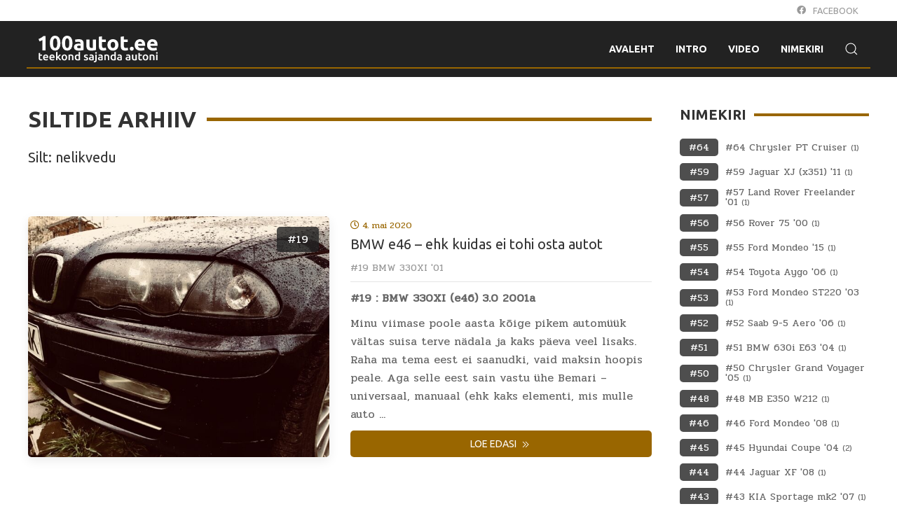

--- FILE ---
content_type: text/html; charset=UTF-8
request_url: https://100autot.ee/tag/nelikvedu/
body_size: 30120
content:
<!doctype html>
<html dir="ltr" lang="et" prefix="og: https://ogp.me/ns#" class="no-js">
<head>
	<meta charset="UTF-8">
	<title>nelikvedu - 100autot.ee : 100autot.ee</title>

	<link href="//www.google-analytics.com" rel="dns-prefetch">
	<link href="https://100autot.ee/wp-content/themes/html5blank-stable/img/icons/favicon.ico" rel="shortcut icon">
	<link href="https://100autot.ee/wp-content/themes/html5blank-stable/img/icons/touch.png" rel="apple-touch-icon-precomposed">

	<meta http-equiv="X-UA-Compatible" content="IE=edge,chrome=1">
	<meta name="viewport" content="width=device-width, initial-scale=1.0">
	<meta name="description" content="Teekond oma sajanda auto omamiseni">

	<link href="https://fonts.googleapis.com/css2?family=Pridi&family=Ubuntu:wght@500;700&display=swap" rel="stylesheet">

	<style>
#wpadminbar #wp-admin-bar-wsm_free_top_button .ab-icon:before {
	content: "\f239";
	color: #FF9800;
	top: 3px;
}
</style>
		<!-- All in One SEO 4.6.1.1 - aioseo.com -->
		<meta name="robots" content="max-image-preview:large" />
		<link rel="canonical" href="https://100autot.ee/tag/nelikvedu/" />
		<meta name="generator" content="All in One SEO (AIOSEO) 4.6.1.1" />
		<script type="application/ld+json" class="aioseo-schema">
			{"@context":"https:\/\/schema.org","@graph":[{"@type":"BreadcrumbList","@id":"https:\/\/100autot.ee\/tag\/nelikvedu\/#breadcrumblist","itemListElement":[{"@type":"ListItem","@id":"https:\/\/100autot.ee\/#listItem","position":1,"name":"Home","item":"https:\/\/100autot.ee\/","nextItem":"https:\/\/100autot.ee\/tag\/nelikvedu\/#listItem"},{"@type":"ListItem","@id":"https:\/\/100autot.ee\/tag\/nelikvedu\/#listItem","position":2,"name":"nelikvedu","previousItem":"https:\/\/100autot.ee\/#listItem"}]},{"@type":"CollectionPage","@id":"https:\/\/100autot.ee\/tag\/nelikvedu\/#collectionpage","url":"https:\/\/100autot.ee\/tag\/nelikvedu\/","name":"nelikvedu - 100autot.ee","inLanguage":"et","isPartOf":{"@id":"https:\/\/100autot.ee\/#website"},"breadcrumb":{"@id":"https:\/\/100autot.ee\/tag\/nelikvedu\/#breadcrumblist"}},{"@type":"Organization","@id":"https:\/\/100autot.ee\/#organization","name":"100autot.ee","url":"https:\/\/100autot.ee\/"},{"@type":"WebSite","@id":"https:\/\/100autot.ee\/#website","url":"https:\/\/100autot.ee\/","name":"100autot.ee","description":"Teekond oma sajanda auto omamiseni","inLanguage":"et","publisher":{"@id":"https:\/\/100autot.ee\/#organization"}}]}
		</script>
		<!-- All in One SEO -->


<!-- Google Tag Manager for WordPress by gtm4wp.com -->
<script data-cfasync="false" data-pagespeed-no-defer>
	var gtm4wp_datalayer_name = "dataLayer";
	var dataLayer = dataLayer || [];
</script>
<!-- End Google Tag Manager for WordPress by gtm4wp.com --><link rel='dns-prefetch' href='//maxcdn.bootstrapcdn.com' />
		<!-- This site uses the Google Analytics by MonsterInsights plugin v8.26.0 - Using Analytics tracking - https://www.monsterinsights.com/ -->
							<script src="//www.googletagmanager.com/gtag/js?id=G-T1B74VLNRZ"  data-cfasync="false" data-wpfc-render="false" type="text/javascript" async></script>
			<script data-cfasync="false" data-wpfc-render="false" type="text/javascript">
				var mi_version = '8.26.0';
				var mi_track_user = true;
				var mi_no_track_reason = '';
								var MonsterInsightsDefaultLocations = {"page_location":"https:\/\/100autot.ee\/tag\/nelikvedu\/"};
				if ( typeof MonsterInsightsPrivacyGuardFilter === 'function' ) {
					var MonsterInsightsLocations = (typeof MonsterInsightsExcludeQuery === 'object') ? MonsterInsightsPrivacyGuardFilter( MonsterInsightsExcludeQuery ) : MonsterInsightsPrivacyGuardFilter( MonsterInsightsDefaultLocations );
				} else {
					var MonsterInsightsLocations = (typeof MonsterInsightsExcludeQuery === 'object') ? MonsterInsightsExcludeQuery : MonsterInsightsDefaultLocations;
				}

								var disableStrs = [
										'ga-disable-G-T1B74VLNRZ',
									];

				/* Function to detect opted out users */
				function __gtagTrackerIsOptedOut() {
					for (var index = 0; index < disableStrs.length; index++) {
						if (document.cookie.indexOf(disableStrs[index] + '=true') > -1) {
							return true;
						}
					}

					return false;
				}

				/* Disable tracking if the opt-out cookie exists. */
				if (__gtagTrackerIsOptedOut()) {
					for (var index = 0; index < disableStrs.length; index++) {
						window[disableStrs[index]] = true;
					}
				}

				/* Opt-out function */
				function __gtagTrackerOptout() {
					for (var index = 0; index < disableStrs.length; index++) {
						document.cookie = disableStrs[index] + '=true; expires=Thu, 31 Dec 2099 23:59:59 UTC; path=/';
						window[disableStrs[index]] = true;
					}
				}

				if ('undefined' === typeof gaOptout) {
					function gaOptout() {
						__gtagTrackerOptout();
					}
				}
								window.dataLayer = window.dataLayer || [];

				window.MonsterInsightsDualTracker = {
					helpers: {},
					trackers: {},
				};
				if (mi_track_user) {
					function __gtagDataLayer() {
						dataLayer.push(arguments);
					}

					function __gtagTracker(type, name, parameters) {
						if (!parameters) {
							parameters = {};
						}

						if (parameters.send_to) {
							__gtagDataLayer.apply(null, arguments);
							return;
						}

						if (type === 'event') {
														parameters.send_to = monsterinsights_frontend.v4_id;
							var hookName = name;
							if (typeof parameters['event_category'] !== 'undefined') {
								hookName = parameters['event_category'] + ':' + name;
							}

							if (typeof MonsterInsightsDualTracker.trackers[hookName] !== 'undefined') {
								MonsterInsightsDualTracker.trackers[hookName](parameters);
							} else {
								__gtagDataLayer('event', name, parameters);
							}
							
						} else {
							__gtagDataLayer.apply(null, arguments);
						}
					}

					__gtagTracker('js', new Date());
					__gtagTracker('set', {
						'developer_id.dZGIzZG': true,
											});
					if ( MonsterInsightsLocations.page_location ) {
						__gtagTracker('set', MonsterInsightsLocations);
					}
										__gtagTracker('config', 'G-T1B74VLNRZ', {"forceSSL":"true","link_attribution":"true"} );
															window.gtag = __gtagTracker;										(function () {
						/* https://developers.google.com/analytics/devguides/collection/analyticsjs/ */
						/* ga and __gaTracker compatibility shim. */
						var noopfn = function () {
							return null;
						};
						var newtracker = function () {
							return new Tracker();
						};
						var Tracker = function () {
							return null;
						};
						var p = Tracker.prototype;
						p.get = noopfn;
						p.set = noopfn;
						p.send = function () {
							var args = Array.prototype.slice.call(arguments);
							args.unshift('send');
							__gaTracker.apply(null, args);
						};
						var __gaTracker = function () {
							var len = arguments.length;
							if (len === 0) {
								return;
							}
							var f = arguments[len - 1];
							if (typeof f !== 'object' || f === null || typeof f.hitCallback !== 'function') {
								if ('send' === arguments[0]) {
									var hitConverted, hitObject = false, action;
									if ('event' === arguments[1]) {
										if ('undefined' !== typeof arguments[3]) {
											hitObject = {
												'eventAction': arguments[3],
												'eventCategory': arguments[2],
												'eventLabel': arguments[4],
												'value': arguments[5] ? arguments[5] : 1,
											}
										}
									}
									if ('pageview' === arguments[1]) {
										if ('undefined' !== typeof arguments[2]) {
											hitObject = {
												'eventAction': 'page_view',
												'page_path': arguments[2],
											}
										}
									}
									if (typeof arguments[2] === 'object') {
										hitObject = arguments[2];
									}
									if (typeof arguments[5] === 'object') {
										Object.assign(hitObject, arguments[5]);
									}
									if ('undefined' !== typeof arguments[1].hitType) {
										hitObject = arguments[1];
										if ('pageview' === hitObject.hitType) {
											hitObject.eventAction = 'page_view';
										}
									}
									if (hitObject) {
										action = 'timing' === arguments[1].hitType ? 'timing_complete' : hitObject.eventAction;
										hitConverted = mapArgs(hitObject);
										__gtagTracker('event', action, hitConverted);
									}
								}
								return;
							}

							function mapArgs(args) {
								var arg, hit = {};
								var gaMap = {
									'eventCategory': 'event_category',
									'eventAction': 'event_action',
									'eventLabel': 'event_label',
									'eventValue': 'event_value',
									'nonInteraction': 'non_interaction',
									'timingCategory': 'event_category',
									'timingVar': 'name',
									'timingValue': 'value',
									'timingLabel': 'event_label',
									'page': 'page_path',
									'location': 'page_location',
									'title': 'page_title',
									'referrer' : 'page_referrer',
								};
								for (arg in args) {
																		if (!(!args.hasOwnProperty(arg) || !gaMap.hasOwnProperty(arg))) {
										hit[gaMap[arg]] = args[arg];
									} else {
										hit[arg] = args[arg];
									}
								}
								return hit;
							}

							try {
								f.hitCallback();
							} catch (ex) {
							}
						};
						__gaTracker.create = newtracker;
						__gaTracker.getByName = newtracker;
						__gaTracker.getAll = function () {
							return [];
						};
						__gaTracker.remove = noopfn;
						__gaTracker.loaded = true;
						window['__gaTracker'] = __gaTracker;
					})();
									} else {
										console.log("");
					(function () {
						function __gtagTracker() {
							return null;
						}

						window['__gtagTracker'] = __gtagTracker;
						window['gtag'] = __gtagTracker;
					})();
									}
			</script>
				<!-- / Google Analytics by MonsterInsights -->
		<style id='wp-img-auto-sizes-contain-inline-css' type='text/css'>
img:is([sizes=auto i],[sizes^="auto," i]){contain-intrinsic-size:3000px 1500px}
/*# sourceURL=wp-img-auto-sizes-contain-inline-css */
</style>
<link rel='stylesheet' id='twb-open-sans-css' href='https://fonts.googleapis.com/css?family=Open+Sans%3A300%2C400%2C500%2C600%2C700%2C800&#038;display=swap&#038;ver=6.9' media='all' />
<link rel='stylesheet' id='twbbwg-global-css' href='https://100autot.ee/wp-content/plugins/photo-gallery/booster/assets/css/global.css?ver=1.0.0' media='all' />
<style id='wp-emoji-styles-inline-css' type='text/css'>

	img.wp-smiley, img.emoji {
		display: inline !important;
		border: none !important;
		box-shadow: none !important;
		height: 1em !important;
		width: 1em !important;
		margin: 0 0.07em !important;
		vertical-align: -0.1em !important;
		background: none !important;
		padding: 0 !important;
	}
/*# sourceURL=wp-emoji-styles-inline-css */
</style>
<style id='wp-block-library-inline-css' type='text/css'>
:root{--wp-block-synced-color:#7a00df;--wp-block-synced-color--rgb:122,0,223;--wp-bound-block-color:var(--wp-block-synced-color);--wp-editor-canvas-background:#ddd;--wp-admin-theme-color:#007cba;--wp-admin-theme-color--rgb:0,124,186;--wp-admin-theme-color-darker-10:#006ba1;--wp-admin-theme-color-darker-10--rgb:0,107,160.5;--wp-admin-theme-color-darker-20:#005a87;--wp-admin-theme-color-darker-20--rgb:0,90,135;--wp-admin-border-width-focus:2px}@media (min-resolution:192dpi){:root{--wp-admin-border-width-focus:1.5px}}.wp-element-button{cursor:pointer}:root .has-very-light-gray-background-color{background-color:#eee}:root .has-very-dark-gray-background-color{background-color:#313131}:root .has-very-light-gray-color{color:#eee}:root .has-very-dark-gray-color{color:#313131}:root .has-vivid-green-cyan-to-vivid-cyan-blue-gradient-background{background:linear-gradient(135deg,#00d084,#0693e3)}:root .has-purple-crush-gradient-background{background:linear-gradient(135deg,#34e2e4,#4721fb 50%,#ab1dfe)}:root .has-hazy-dawn-gradient-background{background:linear-gradient(135deg,#faaca8,#dad0ec)}:root .has-subdued-olive-gradient-background{background:linear-gradient(135deg,#fafae1,#67a671)}:root .has-atomic-cream-gradient-background{background:linear-gradient(135deg,#fdd79a,#004a59)}:root .has-nightshade-gradient-background{background:linear-gradient(135deg,#330968,#31cdcf)}:root .has-midnight-gradient-background{background:linear-gradient(135deg,#020381,#2874fc)}:root{--wp--preset--font-size--normal:16px;--wp--preset--font-size--huge:42px}.has-regular-font-size{font-size:1em}.has-larger-font-size{font-size:2.625em}.has-normal-font-size{font-size:var(--wp--preset--font-size--normal)}.has-huge-font-size{font-size:var(--wp--preset--font-size--huge)}.has-text-align-center{text-align:center}.has-text-align-left{text-align:left}.has-text-align-right{text-align:right}.has-fit-text{white-space:nowrap!important}#end-resizable-editor-section{display:none}.aligncenter{clear:both}.items-justified-left{justify-content:flex-start}.items-justified-center{justify-content:center}.items-justified-right{justify-content:flex-end}.items-justified-space-between{justify-content:space-between}.screen-reader-text{border:0;clip-path:inset(50%);height:1px;margin:-1px;overflow:hidden;padding:0;position:absolute;width:1px;word-wrap:normal!important}.screen-reader-text:focus{background-color:#ddd;clip-path:none;color:#444;display:block;font-size:1em;height:auto;left:5px;line-height:normal;padding:15px 23px 14px;text-decoration:none;top:5px;width:auto;z-index:100000}html :where(.has-border-color){border-style:solid}html :where([style*=border-top-color]){border-top-style:solid}html :where([style*=border-right-color]){border-right-style:solid}html :where([style*=border-bottom-color]){border-bottom-style:solid}html :where([style*=border-left-color]){border-left-style:solid}html :where([style*=border-width]){border-style:solid}html :where([style*=border-top-width]){border-top-style:solid}html :where([style*=border-right-width]){border-right-style:solid}html :where([style*=border-bottom-width]){border-bottom-style:solid}html :where([style*=border-left-width]){border-left-style:solid}html :where(img[class*=wp-image-]){height:auto;max-width:100%}:where(figure){margin:0 0 1em}html :where(.is-position-sticky){--wp-admin--admin-bar--position-offset:var(--wp-admin--admin-bar--height,0px)}@media screen and (max-width:600px){html :where(.is-position-sticky){--wp-admin--admin-bar--position-offset:0px}}

/*# sourceURL=wp-block-library-inline-css */
</style><style id='wp-block-gallery-inline-css' type='text/css'>
.blocks-gallery-grid:not(.has-nested-images),.wp-block-gallery:not(.has-nested-images){display:flex;flex-wrap:wrap;list-style-type:none;margin:0;padding:0}.blocks-gallery-grid:not(.has-nested-images) .blocks-gallery-image,.blocks-gallery-grid:not(.has-nested-images) .blocks-gallery-item,.wp-block-gallery:not(.has-nested-images) .blocks-gallery-image,.wp-block-gallery:not(.has-nested-images) .blocks-gallery-item{display:flex;flex-direction:column;flex-grow:1;justify-content:center;margin:0 1em 1em 0;position:relative;width:calc(50% - 1em)}.blocks-gallery-grid:not(.has-nested-images) .blocks-gallery-image:nth-of-type(2n),.blocks-gallery-grid:not(.has-nested-images) .blocks-gallery-item:nth-of-type(2n),.wp-block-gallery:not(.has-nested-images) .blocks-gallery-image:nth-of-type(2n),.wp-block-gallery:not(.has-nested-images) .blocks-gallery-item:nth-of-type(2n){margin-right:0}.blocks-gallery-grid:not(.has-nested-images) .blocks-gallery-image figure,.blocks-gallery-grid:not(.has-nested-images) .blocks-gallery-item figure,.wp-block-gallery:not(.has-nested-images) .blocks-gallery-image figure,.wp-block-gallery:not(.has-nested-images) .blocks-gallery-item figure{align-items:flex-end;display:flex;height:100%;justify-content:flex-start;margin:0}.blocks-gallery-grid:not(.has-nested-images) .blocks-gallery-image img,.blocks-gallery-grid:not(.has-nested-images) .blocks-gallery-item img,.wp-block-gallery:not(.has-nested-images) .blocks-gallery-image img,.wp-block-gallery:not(.has-nested-images) .blocks-gallery-item img{display:block;height:auto;max-width:100%;width:auto}.blocks-gallery-grid:not(.has-nested-images) .blocks-gallery-image figcaption,.blocks-gallery-grid:not(.has-nested-images) .blocks-gallery-item figcaption,.wp-block-gallery:not(.has-nested-images) .blocks-gallery-image figcaption,.wp-block-gallery:not(.has-nested-images) .blocks-gallery-item figcaption{background:linear-gradient(0deg,#000000b3,#0000004d 70%,#0000);bottom:0;box-sizing:border-box;color:#fff;font-size:.8em;margin:0;max-height:100%;overflow:auto;padding:3em .77em .7em;position:absolute;text-align:center;width:100%;z-index:2}.blocks-gallery-grid:not(.has-nested-images) .blocks-gallery-image figcaption img,.blocks-gallery-grid:not(.has-nested-images) .blocks-gallery-item figcaption img,.wp-block-gallery:not(.has-nested-images) .blocks-gallery-image figcaption img,.wp-block-gallery:not(.has-nested-images) .blocks-gallery-item figcaption img{display:inline}.blocks-gallery-grid:not(.has-nested-images) figcaption,.wp-block-gallery:not(.has-nested-images) figcaption{flex-grow:1}.blocks-gallery-grid:not(.has-nested-images).is-cropped .blocks-gallery-image a,.blocks-gallery-grid:not(.has-nested-images).is-cropped .blocks-gallery-image img,.blocks-gallery-grid:not(.has-nested-images).is-cropped .blocks-gallery-item a,.blocks-gallery-grid:not(.has-nested-images).is-cropped .blocks-gallery-item img,.wp-block-gallery:not(.has-nested-images).is-cropped .blocks-gallery-image a,.wp-block-gallery:not(.has-nested-images).is-cropped .blocks-gallery-image img,.wp-block-gallery:not(.has-nested-images).is-cropped .blocks-gallery-item a,.wp-block-gallery:not(.has-nested-images).is-cropped .blocks-gallery-item img{flex:1;height:100%;object-fit:cover;width:100%}.blocks-gallery-grid:not(.has-nested-images).columns-1 .blocks-gallery-image,.blocks-gallery-grid:not(.has-nested-images).columns-1 .blocks-gallery-item,.wp-block-gallery:not(.has-nested-images).columns-1 .blocks-gallery-image,.wp-block-gallery:not(.has-nested-images).columns-1 .blocks-gallery-item{margin-right:0;width:100%}@media (min-width:600px){.blocks-gallery-grid:not(.has-nested-images).columns-3 .blocks-gallery-image,.blocks-gallery-grid:not(.has-nested-images).columns-3 .blocks-gallery-item,.wp-block-gallery:not(.has-nested-images).columns-3 .blocks-gallery-image,.wp-block-gallery:not(.has-nested-images).columns-3 .blocks-gallery-item{margin-right:1em;width:calc(33.33333% - .66667em)}.blocks-gallery-grid:not(.has-nested-images).columns-4 .blocks-gallery-image,.blocks-gallery-grid:not(.has-nested-images).columns-4 .blocks-gallery-item,.wp-block-gallery:not(.has-nested-images).columns-4 .blocks-gallery-image,.wp-block-gallery:not(.has-nested-images).columns-4 .blocks-gallery-item{margin-right:1em;width:calc(25% - .75em)}.blocks-gallery-grid:not(.has-nested-images).columns-5 .blocks-gallery-image,.blocks-gallery-grid:not(.has-nested-images).columns-5 .blocks-gallery-item,.wp-block-gallery:not(.has-nested-images).columns-5 .blocks-gallery-image,.wp-block-gallery:not(.has-nested-images).columns-5 .blocks-gallery-item{margin-right:1em;width:calc(20% - .8em)}.blocks-gallery-grid:not(.has-nested-images).columns-6 .blocks-gallery-image,.blocks-gallery-grid:not(.has-nested-images).columns-6 .blocks-gallery-item,.wp-block-gallery:not(.has-nested-images).columns-6 .blocks-gallery-image,.wp-block-gallery:not(.has-nested-images).columns-6 .blocks-gallery-item{margin-right:1em;width:calc(16.66667% - .83333em)}.blocks-gallery-grid:not(.has-nested-images).columns-7 .blocks-gallery-image,.blocks-gallery-grid:not(.has-nested-images).columns-7 .blocks-gallery-item,.wp-block-gallery:not(.has-nested-images).columns-7 .blocks-gallery-image,.wp-block-gallery:not(.has-nested-images).columns-7 .blocks-gallery-item{margin-right:1em;width:calc(14.28571% - .85714em)}.blocks-gallery-grid:not(.has-nested-images).columns-8 .blocks-gallery-image,.blocks-gallery-grid:not(.has-nested-images).columns-8 .blocks-gallery-item,.wp-block-gallery:not(.has-nested-images).columns-8 .blocks-gallery-image,.wp-block-gallery:not(.has-nested-images).columns-8 .blocks-gallery-item{margin-right:1em;width:calc(12.5% - .875em)}.blocks-gallery-grid:not(.has-nested-images).columns-1 .blocks-gallery-image:nth-of-type(1n),.blocks-gallery-grid:not(.has-nested-images).columns-1 .blocks-gallery-item:nth-of-type(1n),.blocks-gallery-grid:not(.has-nested-images).columns-2 .blocks-gallery-image:nth-of-type(2n),.blocks-gallery-grid:not(.has-nested-images).columns-2 .blocks-gallery-item:nth-of-type(2n),.blocks-gallery-grid:not(.has-nested-images).columns-3 .blocks-gallery-image:nth-of-type(3n),.blocks-gallery-grid:not(.has-nested-images).columns-3 .blocks-gallery-item:nth-of-type(3n),.blocks-gallery-grid:not(.has-nested-images).columns-4 .blocks-gallery-image:nth-of-type(4n),.blocks-gallery-grid:not(.has-nested-images).columns-4 .blocks-gallery-item:nth-of-type(4n),.blocks-gallery-grid:not(.has-nested-images).columns-5 .blocks-gallery-image:nth-of-type(5n),.blocks-gallery-grid:not(.has-nested-images).columns-5 .blocks-gallery-item:nth-of-type(5n),.blocks-gallery-grid:not(.has-nested-images).columns-6 .blocks-gallery-image:nth-of-type(6n),.blocks-gallery-grid:not(.has-nested-images).columns-6 .blocks-gallery-item:nth-of-type(6n),.blocks-gallery-grid:not(.has-nested-images).columns-7 .blocks-gallery-image:nth-of-type(7n),.blocks-gallery-grid:not(.has-nested-images).columns-7 .blocks-gallery-item:nth-of-type(7n),.blocks-gallery-grid:not(.has-nested-images).columns-8 .blocks-gallery-image:nth-of-type(8n),.blocks-gallery-grid:not(.has-nested-images).columns-8 .blocks-gallery-item:nth-of-type(8n),.wp-block-gallery:not(.has-nested-images).columns-1 .blocks-gallery-image:nth-of-type(1n),.wp-block-gallery:not(.has-nested-images).columns-1 .blocks-gallery-item:nth-of-type(1n),.wp-block-gallery:not(.has-nested-images).columns-2 .blocks-gallery-image:nth-of-type(2n),.wp-block-gallery:not(.has-nested-images).columns-2 .blocks-gallery-item:nth-of-type(2n),.wp-block-gallery:not(.has-nested-images).columns-3 .blocks-gallery-image:nth-of-type(3n),.wp-block-gallery:not(.has-nested-images).columns-3 .blocks-gallery-item:nth-of-type(3n),.wp-block-gallery:not(.has-nested-images).columns-4 .blocks-gallery-image:nth-of-type(4n),.wp-block-gallery:not(.has-nested-images).columns-4 .blocks-gallery-item:nth-of-type(4n),.wp-block-gallery:not(.has-nested-images).columns-5 .blocks-gallery-image:nth-of-type(5n),.wp-block-gallery:not(.has-nested-images).columns-5 .blocks-gallery-item:nth-of-type(5n),.wp-block-gallery:not(.has-nested-images).columns-6 .blocks-gallery-image:nth-of-type(6n),.wp-block-gallery:not(.has-nested-images).columns-6 .blocks-gallery-item:nth-of-type(6n),.wp-block-gallery:not(.has-nested-images).columns-7 .blocks-gallery-image:nth-of-type(7n),.wp-block-gallery:not(.has-nested-images).columns-7 .blocks-gallery-item:nth-of-type(7n),.wp-block-gallery:not(.has-nested-images).columns-8 .blocks-gallery-image:nth-of-type(8n),.wp-block-gallery:not(.has-nested-images).columns-8 .blocks-gallery-item:nth-of-type(8n){margin-right:0}}.blocks-gallery-grid:not(.has-nested-images) .blocks-gallery-image:last-child,.blocks-gallery-grid:not(.has-nested-images) .blocks-gallery-item:last-child,.wp-block-gallery:not(.has-nested-images) .blocks-gallery-image:last-child,.wp-block-gallery:not(.has-nested-images) .blocks-gallery-item:last-child{margin-right:0}.blocks-gallery-grid:not(.has-nested-images).alignleft,.blocks-gallery-grid:not(.has-nested-images).alignright,.wp-block-gallery:not(.has-nested-images).alignleft,.wp-block-gallery:not(.has-nested-images).alignright{max-width:420px;width:100%}.blocks-gallery-grid:not(.has-nested-images).aligncenter .blocks-gallery-item figure,.wp-block-gallery:not(.has-nested-images).aligncenter .blocks-gallery-item figure{justify-content:center}.wp-block-gallery:not(.is-cropped) .blocks-gallery-item{align-self:flex-start}figure.wp-block-gallery.has-nested-images{align-items:normal}.wp-block-gallery.has-nested-images figure.wp-block-image:not(#individual-image){margin:0;width:calc(50% - var(--wp--style--unstable-gallery-gap, 16px)/2)}.wp-block-gallery.has-nested-images figure.wp-block-image{box-sizing:border-box;display:flex;flex-direction:column;flex-grow:1;justify-content:center;max-width:100%;position:relative}.wp-block-gallery.has-nested-images figure.wp-block-image>a,.wp-block-gallery.has-nested-images figure.wp-block-image>div{flex-direction:column;flex-grow:1;margin:0}.wp-block-gallery.has-nested-images figure.wp-block-image img{display:block;height:auto;max-width:100%!important;width:auto}.wp-block-gallery.has-nested-images figure.wp-block-image figcaption,.wp-block-gallery.has-nested-images figure.wp-block-image:has(figcaption):before{bottom:0;left:0;max-height:100%;position:absolute;right:0}.wp-block-gallery.has-nested-images figure.wp-block-image:has(figcaption):before{backdrop-filter:blur(3px);content:"";height:100%;-webkit-mask-image:linear-gradient(0deg,#000 20%,#0000);mask-image:linear-gradient(0deg,#000 20%,#0000);max-height:40%;pointer-events:none}.wp-block-gallery.has-nested-images figure.wp-block-image figcaption{box-sizing:border-box;color:#fff;font-size:13px;margin:0;overflow:auto;padding:1em;text-align:center;text-shadow:0 0 1.5px #000}.wp-block-gallery.has-nested-images figure.wp-block-image figcaption::-webkit-scrollbar{height:12px;width:12px}.wp-block-gallery.has-nested-images figure.wp-block-image figcaption::-webkit-scrollbar-track{background-color:initial}.wp-block-gallery.has-nested-images figure.wp-block-image figcaption::-webkit-scrollbar-thumb{background-clip:padding-box;background-color:initial;border:3px solid #0000;border-radius:8px}.wp-block-gallery.has-nested-images figure.wp-block-image figcaption:focus-within::-webkit-scrollbar-thumb,.wp-block-gallery.has-nested-images figure.wp-block-image figcaption:focus::-webkit-scrollbar-thumb,.wp-block-gallery.has-nested-images figure.wp-block-image figcaption:hover::-webkit-scrollbar-thumb{background-color:#fffc}.wp-block-gallery.has-nested-images figure.wp-block-image figcaption{scrollbar-color:#0000 #0000;scrollbar-gutter:stable both-edges;scrollbar-width:thin}.wp-block-gallery.has-nested-images figure.wp-block-image figcaption:focus,.wp-block-gallery.has-nested-images figure.wp-block-image figcaption:focus-within,.wp-block-gallery.has-nested-images figure.wp-block-image figcaption:hover{scrollbar-color:#fffc #0000}.wp-block-gallery.has-nested-images figure.wp-block-image figcaption{will-change:transform}@media (hover:none){.wp-block-gallery.has-nested-images figure.wp-block-image figcaption{scrollbar-color:#fffc #0000}}.wp-block-gallery.has-nested-images figure.wp-block-image figcaption{background:linear-gradient(0deg,#0006,#0000)}.wp-block-gallery.has-nested-images figure.wp-block-image figcaption img{display:inline}.wp-block-gallery.has-nested-images figure.wp-block-image figcaption a{color:inherit}.wp-block-gallery.has-nested-images figure.wp-block-image.has-custom-border img{box-sizing:border-box}.wp-block-gallery.has-nested-images figure.wp-block-image.has-custom-border>a,.wp-block-gallery.has-nested-images figure.wp-block-image.has-custom-border>div,.wp-block-gallery.has-nested-images figure.wp-block-image.is-style-rounded>a,.wp-block-gallery.has-nested-images figure.wp-block-image.is-style-rounded>div{flex:1 1 auto}.wp-block-gallery.has-nested-images figure.wp-block-image.has-custom-border figcaption,.wp-block-gallery.has-nested-images figure.wp-block-image.is-style-rounded figcaption{background:none;color:inherit;flex:initial;margin:0;padding:10px 10px 9px;position:relative;text-shadow:none}.wp-block-gallery.has-nested-images figure.wp-block-image.has-custom-border:before,.wp-block-gallery.has-nested-images figure.wp-block-image.is-style-rounded:before{content:none}.wp-block-gallery.has-nested-images figcaption{flex-basis:100%;flex-grow:1;text-align:center}.wp-block-gallery.has-nested-images:not(.is-cropped) figure.wp-block-image:not(#individual-image){margin-bottom:auto;margin-top:0}.wp-block-gallery.has-nested-images.is-cropped figure.wp-block-image:not(#individual-image){align-self:inherit}.wp-block-gallery.has-nested-images.is-cropped figure.wp-block-image:not(#individual-image)>a,.wp-block-gallery.has-nested-images.is-cropped figure.wp-block-image:not(#individual-image)>div:not(.components-drop-zone){display:flex}.wp-block-gallery.has-nested-images.is-cropped figure.wp-block-image:not(#individual-image) a,.wp-block-gallery.has-nested-images.is-cropped figure.wp-block-image:not(#individual-image) img{flex:1 0 0%;height:100%;object-fit:cover;width:100%}.wp-block-gallery.has-nested-images.columns-1 figure.wp-block-image:not(#individual-image){width:100%}@media (min-width:600px){.wp-block-gallery.has-nested-images.columns-3 figure.wp-block-image:not(#individual-image){width:calc(33.33333% - var(--wp--style--unstable-gallery-gap, 16px)*.66667)}.wp-block-gallery.has-nested-images.columns-4 figure.wp-block-image:not(#individual-image){width:calc(25% - var(--wp--style--unstable-gallery-gap, 16px)*.75)}.wp-block-gallery.has-nested-images.columns-5 figure.wp-block-image:not(#individual-image){width:calc(20% - var(--wp--style--unstable-gallery-gap, 16px)*.8)}.wp-block-gallery.has-nested-images.columns-6 figure.wp-block-image:not(#individual-image){width:calc(16.66667% - var(--wp--style--unstable-gallery-gap, 16px)*.83333)}.wp-block-gallery.has-nested-images.columns-7 figure.wp-block-image:not(#individual-image){width:calc(14.28571% - var(--wp--style--unstable-gallery-gap, 16px)*.85714)}.wp-block-gallery.has-nested-images.columns-8 figure.wp-block-image:not(#individual-image){width:calc(12.5% - var(--wp--style--unstable-gallery-gap, 16px)*.875)}.wp-block-gallery.has-nested-images.columns-default figure.wp-block-image:not(#individual-image){width:calc(33.33% - var(--wp--style--unstable-gallery-gap, 16px)*.66667)}.wp-block-gallery.has-nested-images.columns-default figure.wp-block-image:not(#individual-image):first-child:nth-last-child(2),.wp-block-gallery.has-nested-images.columns-default figure.wp-block-image:not(#individual-image):first-child:nth-last-child(2)~figure.wp-block-image:not(#individual-image){width:calc(50% - var(--wp--style--unstable-gallery-gap, 16px)*.5)}.wp-block-gallery.has-nested-images.columns-default figure.wp-block-image:not(#individual-image):first-child:last-child{width:100%}}.wp-block-gallery.has-nested-images.alignleft,.wp-block-gallery.has-nested-images.alignright{max-width:420px;width:100%}.wp-block-gallery.has-nested-images.aligncenter{justify-content:center}
/*# sourceURL=https://100autot.ee/wp-includes/blocks/gallery/style.min.css */
</style>
<style id='wp-block-heading-inline-css' type='text/css'>
h1:where(.wp-block-heading).has-background,h2:where(.wp-block-heading).has-background,h3:where(.wp-block-heading).has-background,h4:where(.wp-block-heading).has-background,h5:where(.wp-block-heading).has-background,h6:where(.wp-block-heading).has-background{padding:1.25em 2.375em}h1.has-text-align-left[style*=writing-mode]:where([style*=vertical-lr]),h1.has-text-align-right[style*=writing-mode]:where([style*=vertical-rl]),h2.has-text-align-left[style*=writing-mode]:where([style*=vertical-lr]),h2.has-text-align-right[style*=writing-mode]:where([style*=vertical-rl]),h3.has-text-align-left[style*=writing-mode]:where([style*=vertical-lr]),h3.has-text-align-right[style*=writing-mode]:where([style*=vertical-rl]),h4.has-text-align-left[style*=writing-mode]:where([style*=vertical-lr]),h4.has-text-align-right[style*=writing-mode]:where([style*=vertical-rl]),h5.has-text-align-left[style*=writing-mode]:where([style*=vertical-lr]),h5.has-text-align-right[style*=writing-mode]:where([style*=vertical-rl]),h6.has-text-align-left[style*=writing-mode]:where([style*=vertical-lr]),h6.has-text-align-right[style*=writing-mode]:where([style*=vertical-rl]){rotate:180deg}
/*# sourceURL=https://100autot.ee/wp-includes/blocks/heading/style.min.css */
</style>
<style id='wp-block-image-inline-css' type='text/css'>
.wp-block-image>a,.wp-block-image>figure>a{display:inline-block}.wp-block-image img{box-sizing:border-box;height:auto;max-width:100%;vertical-align:bottom}@media not (prefers-reduced-motion){.wp-block-image img.hide{visibility:hidden}.wp-block-image img.show{animation:show-content-image .4s}}.wp-block-image[style*=border-radius] img,.wp-block-image[style*=border-radius]>a{border-radius:inherit}.wp-block-image.has-custom-border img{box-sizing:border-box}.wp-block-image.aligncenter{text-align:center}.wp-block-image.alignfull>a,.wp-block-image.alignwide>a{width:100%}.wp-block-image.alignfull img,.wp-block-image.alignwide img{height:auto;width:100%}.wp-block-image .aligncenter,.wp-block-image .alignleft,.wp-block-image .alignright,.wp-block-image.aligncenter,.wp-block-image.alignleft,.wp-block-image.alignright{display:table}.wp-block-image .aligncenter>figcaption,.wp-block-image .alignleft>figcaption,.wp-block-image .alignright>figcaption,.wp-block-image.aligncenter>figcaption,.wp-block-image.alignleft>figcaption,.wp-block-image.alignright>figcaption{caption-side:bottom;display:table-caption}.wp-block-image .alignleft{float:left;margin:.5em 1em .5em 0}.wp-block-image .alignright{float:right;margin:.5em 0 .5em 1em}.wp-block-image .aligncenter{margin-left:auto;margin-right:auto}.wp-block-image :where(figcaption){margin-bottom:1em;margin-top:.5em}.wp-block-image.is-style-circle-mask img{border-radius:9999px}@supports ((-webkit-mask-image:none) or (mask-image:none)) or (-webkit-mask-image:none){.wp-block-image.is-style-circle-mask img{border-radius:0;-webkit-mask-image:url('data:image/svg+xml;utf8,<svg viewBox="0 0 100 100" xmlns="http://www.w3.org/2000/svg"><circle cx="50" cy="50" r="50"/></svg>');mask-image:url('data:image/svg+xml;utf8,<svg viewBox="0 0 100 100" xmlns="http://www.w3.org/2000/svg"><circle cx="50" cy="50" r="50"/></svg>');mask-mode:alpha;-webkit-mask-position:center;mask-position:center;-webkit-mask-repeat:no-repeat;mask-repeat:no-repeat;-webkit-mask-size:contain;mask-size:contain}}:root :where(.wp-block-image.is-style-rounded img,.wp-block-image .is-style-rounded img){border-radius:9999px}.wp-block-image figure{margin:0}.wp-lightbox-container{display:flex;flex-direction:column;position:relative}.wp-lightbox-container img{cursor:zoom-in}.wp-lightbox-container img:hover+button{opacity:1}.wp-lightbox-container button{align-items:center;backdrop-filter:blur(16px) saturate(180%);background-color:#5a5a5a40;border:none;border-radius:4px;cursor:zoom-in;display:flex;height:20px;justify-content:center;opacity:0;padding:0;position:absolute;right:16px;text-align:center;top:16px;width:20px;z-index:100}@media not (prefers-reduced-motion){.wp-lightbox-container button{transition:opacity .2s ease}}.wp-lightbox-container button:focus-visible{outline:3px auto #5a5a5a40;outline:3px auto -webkit-focus-ring-color;outline-offset:3px}.wp-lightbox-container button:hover{cursor:pointer;opacity:1}.wp-lightbox-container button:focus{opacity:1}.wp-lightbox-container button:focus,.wp-lightbox-container button:hover,.wp-lightbox-container button:not(:hover):not(:active):not(.has-background){background-color:#5a5a5a40;border:none}.wp-lightbox-overlay{box-sizing:border-box;cursor:zoom-out;height:100vh;left:0;overflow:hidden;position:fixed;top:0;visibility:hidden;width:100%;z-index:100000}.wp-lightbox-overlay .close-button{align-items:center;cursor:pointer;display:flex;justify-content:center;min-height:40px;min-width:40px;padding:0;position:absolute;right:calc(env(safe-area-inset-right) + 16px);top:calc(env(safe-area-inset-top) + 16px);z-index:5000000}.wp-lightbox-overlay .close-button:focus,.wp-lightbox-overlay .close-button:hover,.wp-lightbox-overlay .close-button:not(:hover):not(:active):not(.has-background){background:none;border:none}.wp-lightbox-overlay .lightbox-image-container{height:var(--wp--lightbox-container-height);left:50%;overflow:hidden;position:absolute;top:50%;transform:translate(-50%,-50%);transform-origin:top left;width:var(--wp--lightbox-container-width);z-index:9999999999}.wp-lightbox-overlay .wp-block-image{align-items:center;box-sizing:border-box;display:flex;height:100%;justify-content:center;margin:0;position:relative;transform-origin:0 0;width:100%;z-index:3000000}.wp-lightbox-overlay .wp-block-image img{height:var(--wp--lightbox-image-height);min-height:var(--wp--lightbox-image-height);min-width:var(--wp--lightbox-image-width);width:var(--wp--lightbox-image-width)}.wp-lightbox-overlay .wp-block-image figcaption{display:none}.wp-lightbox-overlay button{background:none;border:none}.wp-lightbox-overlay .scrim{background-color:#fff;height:100%;opacity:.9;position:absolute;width:100%;z-index:2000000}.wp-lightbox-overlay.active{visibility:visible}@media not (prefers-reduced-motion){.wp-lightbox-overlay.active{animation:turn-on-visibility .25s both}.wp-lightbox-overlay.active img{animation:turn-on-visibility .35s both}.wp-lightbox-overlay.show-closing-animation:not(.active){animation:turn-off-visibility .35s both}.wp-lightbox-overlay.show-closing-animation:not(.active) img{animation:turn-off-visibility .25s both}.wp-lightbox-overlay.zoom.active{animation:none;opacity:1;visibility:visible}.wp-lightbox-overlay.zoom.active .lightbox-image-container{animation:lightbox-zoom-in .4s}.wp-lightbox-overlay.zoom.active .lightbox-image-container img{animation:none}.wp-lightbox-overlay.zoom.active .scrim{animation:turn-on-visibility .4s forwards}.wp-lightbox-overlay.zoom.show-closing-animation:not(.active){animation:none}.wp-lightbox-overlay.zoom.show-closing-animation:not(.active) .lightbox-image-container{animation:lightbox-zoom-out .4s}.wp-lightbox-overlay.zoom.show-closing-animation:not(.active) .lightbox-image-container img{animation:none}.wp-lightbox-overlay.zoom.show-closing-animation:not(.active) .scrim{animation:turn-off-visibility .4s forwards}}@keyframes show-content-image{0%{visibility:hidden}99%{visibility:hidden}to{visibility:visible}}@keyframes turn-on-visibility{0%{opacity:0}to{opacity:1}}@keyframes turn-off-visibility{0%{opacity:1;visibility:visible}99%{opacity:0;visibility:visible}to{opacity:0;visibility:hidden}}@keyframes lightbox-zoom-in{0%{transform:translate(calc((-100vw + var(--wp--lightbox-scrollbar-width))/2 + var(--wp--lightbox-initial-left-position)),calc(-50vh + var(--wp--lightbox-initial-top-position))) scale(var(--wp--lightbox-scale))}to{transform:translate(-50%,-50%) scale(1)}}@keyframes lightbox-zoom-out{0%{transform:translate(-50%,-50%) scale(1);visibility:visible}99%{visibility:visible}to{transform:translate(calc((-100vw + var(--wp--lightbox-scrollbar-width))/2 + var(--wp--lightbox-initial-left-position)),calc(-50vh + var(--wp--lightbox-initial-top-position))) scale(var(--wp--lightbox-scale));visibility:hidden}}
/*# sourceURL=https://100autot.ee/wp-includes/blocks/image/style.min.css */
</style>
<style id='wp-block-list-inline-css' type='text/css'>
ol,ul{box-sizing:border-box}:root :where(.wp-block-list.has-background){padding:1.25em 2.375em}
/*# sourceURL=https://100autot.ee/wp-includes/blocks/list/style.min.css */
</style>
<style id='wp-block-embed-inline-css' type='text/css'>
.wp-block-embed.alignleft,.wp-block-embed.alignright,.wp-block[data-align=left]>[data-type="core/embed"],.wp-block[data-align=right]>[data-type="core/embed"]{max-width:360px;width:100%}.wp-block-embed.alignleft .wp-block-embed__wrapper,.wp-block-embed.alignright .wp-block-embed__wrapper,.wp-block[data-align=left]>[data-type="core/embed"] .wp-block-embed__wrapper,.wp-block[data-align=right]>[data-type="core/embed"] .wp-block-embed__wrapper{min-width:280px}.wp-block-cover .wp-block-embed{min-height:240px;min-width:320px}.wp-block-embed{overflow-wrap:break-word}.wp-block-embed :where(figcaption){margin-bottom:1em;margin-top:.5em}.wp-block-embed iframe{max-width:100%}.wp-block-embed__wrapper{position:relative}.wp-embed-responsive .wp-has-aspect-ratio .wp-block-embed__wrapper:before{content:"";display:block;padding-top:50%}.wp-embed-responsive .wp-has-aspect-ratio iframe{bottom:0;height:100%;left:0;position:absolute;right:0;top:0;width:100%}.wp-embed-responsive .wp-embed-aspect-21-9 .wp-block-embed__wrapper:before{padding-top:42.85%}.wp-embed-responsive .wp-embed-aspect-18-9 .wp-block-embed__wrapper:before{padding-top:50%}.wp-embed-responsive .wp-embed-aspect-16-9 .wp-block-embed__wrapper:before{padding-top:56.25%}.wp-embed-responsive .wp-embed-aspect-4-3 .wp-block-embed__wrapper:before{padding-top:75%}.wp-embed-responsive .wp-embed-aspect-1-1 .wp-block-embed__wrapper:before{padding-top:100%}.wp-embed-responsive .wp-embed-aspect-9-16 .wp-block-embed__wrapper:before{padding-top:177.77%}.wp-embed-responsive .wp-embed-aspect-1-2 .wp-block-embed__wrapper:before{padding-top:200%}
/*# sourceURL=https://100autot.ee/wp-includes/blocks/embed/style.min.css */
</style>
<style id='wp-block-paragraph-inline-css' type='text/css'>
.is-small-text{font-size:.875em}.is-regular-text{font-size:1em}.is-large-text{font-size:2.25em}.is-larger-text{font-size:3em}.has-drop-cap:not(:focus):first-letter{float:left;font-size:8.4em;font-style:normal;font-weight:100;line-height:.68;margin:.05em .1em 0 0;text-transform:uppercase}body.rtl .has-drop-cap:not(:focus):first-letter{float:none;margin-left:.1em}p.has-drop-cap.has-background{overflow:hidden}:root :where(p.has-background){padding:1.25em 2.375em}:where(p.has-text-color:not(.has-link-color)) a{color:inherit}p.has-text-align-left[style*="writing-mode:vertical-lr"],p.has-text-align-right[style*="writing-mode:vertical-rl"]{rotate:180deg}
/*# sourceURL=https://100autot.ee/wp-includes/blocks/paragraph/style.min.css */
</style>
<style id='wp-block-separator-inline-css' type='text/css'>
@charset "UTF-8";.wp-block-separator{border:none;border-top:2px solid}:root :where(.wp-block-separator.is-style-dots){height:auto;line-height:1;text-align:center}:root :where(.wp-block-separator.is-style-dots):before{color:currentColor;content:"···";font-family:serif;font-size:1.5em;letter-spacing:2em;padding-left:2em}.wp-block-separator.is-style-dots{background:none!important;border:none!important}
/*# sourceURL=https://100autot.ee/wp-includes/blocks/separator/style.min.css */
</style>
<style id='global-styles-inline-css' type='text/css'>
:root{--wp--preset--aspect-ratio--square: 1;--wp--preset--aspect-ratio--4-3: 4/3;--wp--preset--aspect-ratio--3-4: 3/4;--wp--preset--aspect-ratio--3-2: 3/2;--wp--preset--aspect-ratio--2-3: 2/3;--wp--preset--aspect-ratio--16-9: 16/9;--wp--preset--aspect-ratio--9-16: 9/16;--wp--preset--color--black: #000000;--wp--preset--color--cyan-bluish-gray: #abb8c3;--wp--preset--color--white: #ffffff;--wp--preset--color--pale-pink: #f78da7;--wp--preset--color--vivid-red: #cf2e2e;--wp--preset--color--luminous-vivid-orange: #ff6900;--wp--preset--color--luminous-vivid-amber: #fcb900;--wp--preset--color--light-green-cyan: #7bdcb5;--wp--preset--color--vivid-green-cyan: #00d084;--wp--preset--color--pale-cyan-blue: #8ed1fc;--wp--preset--color--vivid-cyan-blue: #0693e3;--wp--preset--color--vivid-purple: #9b51e0;--wp--preset--gradient--vivid-cyan-blue-to-vivid-purple: linear-gradient(135deg,rgb(6,147,227) 0%,rgb(155,81,224) 100%);--wp--preset--gradient--light-green-cyan-to-vivid-green-cyan: linear-gradient(135deg,rgb(122,220,180) 0%,rgb(0,208,130) 100%);--wp--preset--gradient--luminous-vivid-amber-to-luminous-vivid-orange: linear-gradient(135deg,rgb(252,185,0) 0%,rgb(255,105,0) 100%);--wp--preset--gradient--luminous-vivid-orange-to-vivid-red: linear-gradient(135deg,rgb(255,105,0) 0%,rgb(207,46,46) 100%);--wp--preset--gradient--very-light-gray-to-cyan-bluish-gray: linear-gradient(135deg,rgb(238,238,238) 0%,rgb(169,184,195) 100%);--wp--preset--gradient--cool-to-warm-spectrum: linear-gradient(135deg,rgb(74,234,220) 0%,rgb(151,120,209) 20%,rgb(207,42,186) 40%,rgb(238,44,130) 60%,rgb(251,105,98) 80%,rgb(254,248,76) 100%);--wp--preset--gradient--blush-light-purple: linear-gradient(135deg,rgb(255,206,236) 0%,rgb(152,150,240) 100%);--wp--preset--gradient--blush-bordeaux: linear-gradient(135deg,rgb(254,205,165) 0%,rgb(254,45,45) 50%,rgb(107,0,62) 100%);--wp--preset--gradient--luminous-dusk: linear-gradient(135deg,rgb(255,203,112) 0%,rgb(199,81,192) 50%,rgb(65,88,208) 100%);--wp--preset--gradient--pale-ocean: linear-gradient(135deg,rgb(255,245,203) 0%,rgb(182,227,212) 50%,rgb(51,167,181) 100%);--wp--preset--gradient--electric-grass: linear-gradient(135deg,rgb(202,248,128) 0%,rgb(113,206,126) 100%);--wp--preset--gradient--midnight: linear-gradient(135deg,rgb(2,3,129) 0%,rgb(40,116,252) 100%);--wp--preset--font-size--small: 13px;--wp--preset--font-size--medium: 20px;--wp--preset--font-size--large: 36px;--wp--preset--font-size--x-large: 42px;--wp--preset--spacing--20: 0.44rem;--wp--preset--spacing--30: 0.67rem;--wp--preset--spacing--40: 1rem;--wp--preset--spacing--50: 1.5rem;--wp--preset--spacing--60: 2.25rem;--wp--preset--spacing--70: 3.38rem;--wp--preset--spacing--80: 5.06rem;--wp--preset--shadow--natural: 6px 6px 9px rgba(0, 0, 0, 0.2);--wp--preset--shadow--deep: 12px 12px 50px rgba(0, 0, 0, 0.4);--wp--preset--shadow--sharp: 6px 6px 0px rgba(0, 0, 0, 0.2);--wp--preset--shadow--outlined: 6px 6px 0px -3px rgb(255, 255, 255), 6px 6px rgb(0, 0, 0);--wp--preset--shadow--crisp: 6px 6px 0px rgb(0, 0, 0);}:where(.is-layout-flex){gap: 0.5em;}:where(.is-layout-grid){gap: 0.5em;}body .is-layout-flex{display: flex;}.is-layout-flex{flex-wrap: wrap;align-items: center;}.is-layout-flex > :is(*, div){margin: 0;}body .is-layout-grid{display: grid;}.is-layout-grid > :is(*, div){margin: 0;}:where(.wp-block-columns.is-layout-flex){gap: 2em;}:where(.wp-block-columns.is-layout-grid){gap: 2em;}:where(.wp-block-post-template.is-layout-flex){gap: 1.25em;}:where(.wp-block-post-template.is-layout-grid){gap: 1.25em;}.has-black-color{color: var(--wp--preset--color--black) !important;}.has-cyan-bluish-gray-color{color: var(--wp--preset--color--cyan-bluish-gray) !important;}.has-white-color{color: var(--wp--preset--color--white) !important;}.has-pale-pink-color{color: var(--wp--preset--color--pale-pink) !important;}.has-vivid-red-color{color: var(--wp--preset--color--vivid-red) !important;}.has-luminous-vivid-orange-color{color: var(--wp--preset--color--luminous-vivid-orange) !important;}.has-luminous-vivid-amber-color{color: var(--wp--preset--color--luminous-vivid-amber) !important;}.has-light-green-cyan-color{color: var(--wp--preset--color--light-green-cyan) !important;}.has-vivid-green-cyan-color{color: var(--wp--preset--color--vivid-green-cyan) !important;}.has-pale-cyan-blue-color{color: var(--wp--preset--color--pale-cyan-blue) !important;}.has-vivid-cyan-blue-color{color: var(--wp--preset--color--vivid-cyan-blue) !important;}.has-vivid-purple-color{color: var(--wp--preset--color--vivid-purple) !important;}.has-black-background-color{background-color: var(--wp--preset--color--black) !important;}.has-cyan-bluish-gray-background-color{background-color: var(--wp--preset--color--cyan-bluish-gray) !important;}.has-white-background-color{background-color: var(--wp--preset--color--white) !important;}.has-pale-pink-background-color{background-color: var(--wp--preset--color--pale-pink) !important;}.has-vivid-red-background-color{background-color: var(--wp--preset--color--vivid-red) !important;}.has-luminous-vivid-orange-background-color{background-color: var(--wp--preset--color--luminous-vivid-orange) !important;}.has-luminous-vivid-amber-background-color{background-color: var(--wp--preset--color--luminous-vivid-amber) !important;}.has-light-green-cyan-background-color{background-color: var(--wp--preset--color--light-green-cyan) !important;}.has-vivid-green-cyan-background-color{background-color: var(--wp--preset--color--vivid-green-cyan) !important;}.has-pale-cyan-blue-background-color{background-color: var(--wp--preset--color--pale-cyan-blue) !important;}.has-vivid-cyan-blue-background-color{background-color: var(--wp--preset--color--vivid-cyan-blue) !important;}.has-vivid-purple-background-color{background-color: var(--wp--preset--color--vivid-purple) !important;}.has-black-border-color{border-color: var(--wp--preset--color--black) !important;}.has-cyan-bluish-gray-border-color{border-color: var(--wp--preset--color--cyan-bluish-gray) !important;}.has-white-border-color{border-color: var(--wp--preset--color--white) !important;}.has-pale-pink-border-color{border-color: var(--wp--preset--color--pale-pink) !important;}.has-vivid-red-border-color{border-color: var(--wp--preset--color--vivid-red) !important;}.has-luminous-vivid-orange-border-color{border-color: var(--wp--preset--color--luminous-vivid-orange) !important;}.has-luminous-vivid-amber-border-color{border-color: var(--wp--preset--color--luminous-vivid-amber) !important;}.has-light-green-cyan-border-color{border-color: var(--wp--preset--color--light-green-cyan) !important;}.has-vivid-green-cyan-border-color{border-color: var(--wp--preset--color--vivid-green-cyan) !important;}.has-pale-cyan-blue-border-color{border-color: var(--wp--preset--color--pale-cyan-blue) !important;}.has-vivid-cyan-blue-border-color{border-color: var(--wp--preset--color--vivid-cyan-blue) !important;}.has-vivid-purple-border-color{border-color: var(--wp--preset--color--vivid-purple) !important;}.has-vivid-cyan-blue-to-vivid-purple-gradient-background{background: var(--wp--preset--gradient--vivid-cyan-blue-to-vivid-purple) !important;}.has-light-green-cyan-to-vivid-green-cyan-gradient-background{background: var(--wp--preset--gradient--light-green-cyan-to-vivid-green-cyan) !important;}.has-luminous-vivid-amber-to-luminous-vivid-orange-gradient-background{background: var(--wp--preset--gradient--luminous-vivid-amber-to-luminous-vivid-orange) !important;}.has-luminous-vivid-orange-to-vivid-red-gradient-background{background: var(--wp--preset--gradient--luminous-vivid-orange-to-vivid-red) !important;}.has-very-light-gray-to-cyan-bluish-gray-gradient-background{background: var(--wp--preset--gradient--very-light-gray-to-cyan-bluish-gray) !important;}.has-cool-to-warm-spectrum-gradient-background{background: var(--wp--preset--gradient--cool-to-warm-spectrum) !important;}.has-blush-light-purple-gradient-background{background: var(--wp--preset--gradient--blush-light-purple) !important;}.has-blush-bordeaux-gradient-background{background: var(--wp--preset--gradient--blush-bordeaux) !important;}.has-luminous-dusk-gradient-background{background: var(--wp--preset--gradient--luminous-dusk) !important;}.has-pale-ocean-gradient-background{background: var(--wp--preset--gradient--pale-ocean) !important;}.has-electric-grass-gradient-background{background: var(--wp--preset--gradient--electric-grass) !important;}.has-midnight-gradient-background{background: var(--wp--preset--gradient--midnight) !important;}.has-small-font-size{font-size: var(--wp--preset--font-size--small) !important;}.has-medium-font-size{font-size: var(--wp--preset--font-size--medium) !important;}.has-large-font-size{font-size: var(--wp--preset--font-size--large) !important;}.has-x-large-font-size{font-size: var(--wp--preset--font-size--x-large) !important;}
/*# sourceURL=global-styles-inline-css */
</style>
<style id='core-block-supports-inline-css' type='text/css'>
.wp-block-gallery.wp-block-gallery-1{--wp--style--unstable-gallery-gap:var( --wp--style--gallery-gap-default, var( --gallery-block--gutter-size, var( --wp--style--block-gap, 0.5em ) ) );gap:var( --wp--style--gallery-gap-default, var( --gallery-block--gutter-size, var( --wp--style--block-gap, 0.5em ) ) );}.wp-block-gallery.wp-block-gallery-2{--wp--style--unstable-gallery-gap:var( --wp--style--gallery-gap-default, var( --gallery-block--gutter-size, var( --wp--style--block-gap, 0.5em ) ) );gap:var( --wp--style--gallery-gap-default, var( --gallery-block--gutter-size, var( --wp--style--block-gap, 0.5em ) ) );}.wp-block-gallery.wp-block-gallery-3{--wp--style--unstable-gallery-gap:var( --wp--style--gallery-gap-default, var( --gallery-block--gutter-size, var( --wp--style--block-gap, 0.5em ) ) );gap:var( --wp--style--gallery-gap-default, var( --gallery-block--gutter-size, var( --wp--style--block-gap, 0.5em ) ) );}.wp-block-gallery.wp-block-gallery-4{--wp--style--unstable-gallery-gap:var( --wp--style--gallery-gap-default, var( --gallery-block--gutter-size, var( --wp--style--block-gap, 0.5em ) ) );gap:var( --wp--style--gallery-gap-default, var( --gallery-block--gutter-size, var( --wp--style--block-gap, 0.5em ) ) );}.wp-block-gallery.wp-block-gallery-5{--wp--style--unstable-gallery-gap:var( --wp--style--gallery-gap-default, var( --gallery-block--gutter-size, var( --wp--style--block-gap, 0.5em ) ) );gap:var( --wp--style--gallery-gap-default, var( --gallery-block--gutter-size, var( --wp--style--block-gap, 0.5em ) ) );}.wp-block-gallery.wp-block-gallery-6{--wp--style--unstable-gallery-gap:var( --wp--style--gallery-gap-default, var( --gallery-block--gutter-size, var( --wp--style--block-gap, 0.5em ) ) );gap:var( --wp--style--gallery-gap-default, var( --gallery-block--gutter-size, var( --wp--style--block-gap, 0.5em ) ) );}.wp-block-gallery.wp-block-gallery-7{--wp--style--unstable-gallery-gap:var( --wp--style--gallery-gap-default, var( --gallery-block--gutter-size, var( --wp--style--block-gap, 0.5em ) ) );gap:var( --wp--style--gallery-gap-default, var( --gallery-block--gutter-size, var( --wp--style--block-gap, 0.5em ) ) );}
/*# sourceURL=core-block-supports-inline-css */
</style>

<style id='classic-theme-styles-inline-css' type='text/css'>
/*! This file is auto-generated */
.wp-block-button__link{color:#fff;background-color:#32373c;border-radius:9999px;box-shadow:none;text-decoration:none;padding:calc(.667em + 2px) calc(1.333em + 2px);font-size:1.125em}.wp-block-file__button{background:#32373c;color:#fff;text-decoration:none}
/*# sourceURL=/wp-includes/css/classic-themes.min.css */
</style>
<link rel='stylesheet' id='bwg_fonts-css' href='https://100autot.ee/wp-content/plugins/photo-gallery/css/bwg-fonts/fonts.css?ver=0.0.1' media='all' />
<link rel='stylesheet' id='sumoselect-css' href='https://100autot.ee/wp-content/plugins/photo-gallery/css/sumoselect.min.css?ver=3.4.6' media='all' />
<link rel='stylesheet' id='mCustomScrollbar-css' href='https://100autot.ee/wp-content/plugins/photo-gallery/css/jquery.mCustomScrollbar.min.css?ver=3.1.5' media='all' />
<link rel='stylesheet' id='bwg_googlefonts-css' href='https://fonts.googleapis.com/css?family=Ubuntu&#038;subset=greek,latin,greek-ext,vietnamese,cyrillic-ext,latin-ext,cyrillic' media='all' />
<link rel='stylesheet' id='bwg_frontend-css' href='https://100autot.ee/wp-content/plugins/photo-gallery/css/styles.min.css?ver=1.8.35' media='all' />
<link rel='stylesheet' id='wsm-style-css' href='https://100autot.ee/wp-content/plugins/wp-stats-manager/css/style.css?ver=1.2' media='all' />
<link rel='stylesheet' id='cff-css' href='https://100autot.ee/wp-content/plugins/custom-facebook-feed/assets/css/cff-style.min.css?ver=4.2.4' media='all' />
<link rel='stylesheet' id='sb-font-awesome-css' href='https://maxcdn.bootstrapcdn.com/font-awesome/4.7.0/css/font-awesome.min.css?ver=6.9' media='all' />
<link rel='stylesheet' id='normalize-css' href='https://100autot.ee/wp-content/themes/html5blank-stable/css/normalize.min.css?ver=1.0' media='all' />
<link rel='stylesheet' id='html5blank-css' href='https://100autot.ee/wp-content/themes/html5blank-stable/style.css?ver=1.0' media='all' />
<link rel='stylesheet' id='uikit-css' href='https://100autot.ee/wp-content/themes/html5blank-stable/css/uikit.min.css?ver=3.4.4' media='all' />
<link rel='stylesheet' id='fontawesome-css' href='https://100autot.ee/wp-content/themes/html5blank-stable/css/all.min.css?ver=5.12.1' media='all' />
<link rel='stylesheet' id='theme-css' href='https://100autot.ee/wp-content/themes/html5blank-stable/app.css?ver=1.1' media='all' />
<script type="text/javascript" src="https://100autot.ee/wp-content/themes/html5blank-stable/js/lib/conditionizr-4.3.0.min.js?ver=4.3.0" id="conditionizr-js"></script>
<script type="text/javascript" src="https://100autot.ee/wp-content/themes/html5blank-stable/js/lib/modernizr-2.7.1.min.js?ver=2.7.1" id="modernizr-js"></script>
<script type="text/javascript" src="https://100autot.ee/wp-content/themes/html5blank-stable/js/lib/uikit.min.js?ver=3.4.4" id="uikit-js"></script>
<script type="text/javascript" src="https://100autot.ee/wp-content/themes/html5blank-stable/js/lib/uikit-icons.min.js?ver=3.4.4" id="uikit-icons-js"></script>
<script type="text/javascript" src="https://100autot.ee/wp-includes/js/jquery/jquery.min.js?ver=3.7.1" id="jquery-core-js"></script>
<script type="text/javascript" src="https://100autot.ee/wp-includes/js/jquery/jquery-migrate.min.js?ver=3.4.1" id="jquery-migrate-js"></script>
<script type="text/javascript" src="https://100autot.ee/wp-content/plugins/photo-gallery/booster/assets/js/circle-progress.js?ver=1.2.2" id="twbbwg-circle-js"></script>
<script type="text/javascript" id="twbbwg-global-js-extra">
/* <![CDATA[ */
var twb = {"nonce":"9ecaa59055","ajax_url":"https://100autot.ee/wp-admin/admin-ajax.php","plugin_url":"https://100autot.ee/wp-content/plugins/photo-gallery/booster","href":"https://100autot.ee/wp-admin/admin.php?page=twbbwg_photo-gallery"};
var twb = {"nonce":"9ecaa59055","ajax_url":"https://100autot.ee/wp-admin/admin-ajax.php","plugin_url":"https://100autot.ee/wp-content/plugins/photo-gallery/booster","href":"https://100autot.ee/wp-admin/admin.php?page=twbbwg_photo-gallery"};
//# sourceURL=twbbwg-global-js-extra
/* ]]> */
</script>
<script type="text/javascript" src="https://100autot.ee/wp-content/plugins/photo-gallery/booster/assets/js/global.js?ver=1.0.0" id="twbbwg-global-js"></script>
<script type="text/javascript" src="https://100autot.ee/wp-content/plugins/google-analytics-for-wordpress/assets/js/frontend-gtag.min.js?ver=8.26.0" id="monsterinsights-frontend-script-js"></script>
<script data-cfasync="false" data-wpfc-render="false" type="text/javascript" id='monsterinsights-frontend-script-js-extra'>/* <![CDATA[ */
var monsterinsights_frontend = {"js_events_tracking":"true","download_extensions":"doc,pdf,ppt,zip,xls,docx,pptx,xlsx","inbound_paths":"[{\"path\":\"\\\/go\\\/\",\"label\":\"affiliate\"},{\"path\":\"\\\/recommend\\\/\",\"label\":\"affiliate\"}]","home_url":"https:\/\/100autot.ee","hash_tracking":"false","v4_id":"G-T1B74VLNRZ"};/* ]]> */
</script>
<script type="text/javascript" src="https://100autot.ee/wp-content/plugins/photo-gallery/js/jquery.sumoselect.min.js?ver=3.4.6" id="sumoselect-js"></script>
<script type="text/javascript" src="https://100autot.ee/wp-content/plugins/photo-gallery/js/tocca.min.js?ver=2.0.9" id="bwg_mobile-js"></script>
<script type="text/javascript" src="https://100autot.ee/wp-content/plugins/photo-gallery/js/jquery.mCustomScrollbar.concat.min.js?ver=3.1.5" id="mCustomScrollbar-js"></script>
<script type="text/javascript" src="https://100autot.ee/wp-content/plugins/photo-gallery/js/jquery.fullscreen.min.js?ver=0.6.0" id="jquery-fullscreen-js"></script>
<script type="text/javascript" id="bwg_frontend-js-extra">
/* <![CDATA[ */
var bwg_objectsL10n = {"bwg_field_required":"field is required.","bwg_mail_validation":"This is not a valid email address.","bwg_search_result":"There are no images matching your search.","bwg_select_tag":"Select Tag","bwg_order_by":"Order By","bwg_search":"Search","bwg_show_ecommerce":"Show Ecommerce","bwg_hide_ecommerce":"Hide Ecommerce","bwg_show_comments":"Show Comments","bwg_hide_comments":"Hide Comments","bwg_restore":"Restore","bwg_maximize":"Maximize","bwg_fullscreen":"Fullscreen","bwg_exit_fullscreen":"Exit Fullscreen","bwg_search_tag":"SEARCH...","bwg_tag_no_match":"No tags found","bwg_all_tags_selected":"All tags selected","bwg_tags_selected":"tags selected","play":"Play","pause":"Pause","is_pro":"","bwg_play":"Play","bwg_pause":"Pause","bwg_hide_info":"Hide info","bwg_show_info":"Show info","bwg_hide_rating":"Hide rating","bwg_show_rating":"Show rating","ok":"Ok","cancel":"Cancel","select_all":"Select all","lazy_load":"0","lazy_loader":"https://100autot.ee/wp-content/plugins/photo-gallery/images/ajax_loader.png","front_ajax":"0","bwg_tag_see_all":"see all tags","bwg_tag_see_less":"see less tags"};
//# sourceURL=bwg_frontend-js-extra
/* ]]> */
</script>
<script type="text/javascript" src="https://100autot.ee/wp-content/plugins/photo-gallery/js/scripts.min.js?ver=1.8.35" id="bwg_frontend-js"></script>
<script type="text/javascript" id="main-js-extra">
/* <![CDATA[ */
var theme_script_vars = {"admin_ajax":"https://100autot.ee/wp-admin/admin-ajax.php","postID":"578","title":"BMW e46 - ehk kuidas ei tohi osta autot","slug":"19-bmw-e46-ehk-kuidas-ei-tohi-osta-autot","parent":"0","link":"https://100autot.ee/?p=578","home_url":"https://100autot.ee","theme_uri":"https://100autot.ee/wp-content/themes/html5blank-stable","locale":"et","locale_short":"Est"};
//# sourceURL=main-js-extra
/* ]]> */
</script>
<script type="text/javascript" src="https://100autot.ee/wp-content/themes/html5blank-stable/js/scripts.js?ver=1.1" id="main-js"></script>
<link rel="https://api.w.org/" href="https://100autot.ee/wp-json/" /><link rel="alternate" title="JSON" type="application/json" href="https://100autot.ee/wp-json/wp/v2/tags/118" /><!-- Google Tag Manager -->
<script>(function(w,d,s,l,i){w[l]=w[l]||[];w[l].push({'gtm.start':
new Date().getTime(),event:'gtm.js'});var f=d.getElementsByTagName(s)[0],
j=d.createElement(s),dl=l!='dataLayer'?'&l='+l:'';j.async=true;j.src=
'https://www.googletagmanager.com/gtm.js?id='+i+dl;f.parentNode.insertBefore(j,f);
})(window,document,'script','dataLayer','GTM-NQPDRCF');</script>
<!-- End Google Tag Manager -->
		<!-- Google Tag Manager -->
<script>(function(w,d,s,l,i){w[l]=w[l]||[];w[l].push({'gtm.start':
new Date().getTime(),event:'gtm.js'});var f=d.getElementsByTagName(s)[0],
j=d.createElement(s),dl=l!='dataLayer'?'&l='+l:'';j.async=true;j.src=
'https://www.googletagmanager.com/gtm.js?id='+i+dl;f.parentNode.insertBefore(j,f);
})(window,document,'script','dataLayer','GTM-NQPDRCF');</script>
<!-- End Google Tag Manager -->	   
    <!-- Wordpress Stats Manager -->
    <script type="text/javascript">
          var _wsm = _wsm || [];
           _wsm.push(['trackPageView']);
           _wsm.push(['enableLinkTracking']);
           _wsm.push(['enableHeartBeatTimer']);
          (function() {
            var u="https://100autot.ee/wp-content/plugins/wp-stats-manager/";
            _wsm.push(['setUrlReferrer', ""]);
            _wsm.push(['setTrackerUrl',"https://100autot.ee/?wmcAction=wmcTrack"]);
            _wsm.push(['setSiteId', "1"]);
            _wsm.push(['setPageId', "0"]);
            _wsm.push(['setWpUserId', "0"]);           
            var d=document, g=d.createElement('script'), s=d.getElementsByTagName('script')[0];
            g.type='text/javascript'; g.async=true; g.defer=true; g.src=u+'js/wsm_new.js'; s.parentNode.insertBefore(g,s);
          })();
    </script>
    <!-- End Wordpress Stats Manager Code -->
      
<!-- Google Tag Manager for WordPress by gtm4wp.com -->
<!-- GTM Container placement set to automatic -->
<script data-cfasync="false" data-pagespeed-no-defer>
	var dataLayer_content = {"pagePostType":"post","pagePostType2":"tag-post"};
	dataLayer.push( dataLayer_content );
</script>
<script data-cfasync="false">
(function(w,d,s,l,i){w[l]=w[l]||[];w[l].push({'gtm.start':
new Date().getTime(),event:'gtm.js'});var f=d.getElementsByTagName(s)[0],
j=d.createElement(s),dl=l!='dataLayer'?'&l='+l:'';j.async=true;j.src=
'//www.googletagmanager.com/gtm.js?id='+i+dl;f.parentNode.insertBefore(j,f);
})(window,document,'script','dataLayer','GTM-NQPDRCF');
</script>
<!-- End Google Tag Manager for WordPress by gtm4wp.com -->		<script>
			( function() {
				window.onpageshow = function( event ) {
					// Defined window.wpforms means that a form exists on a page.
					// If so and back/forward button has been clicked,
					// force reload a page to prevent the submit button state stuck.
					if ( typeof window.wpforms !== 'undefined' && event.persisted ) {
						window.location.reload();
					}
				};
			}() );
		</script>
		<!-- Meta Pixel Code -->
<script>
!function(f,b,e,v,n,t,s)
{if(f.fbq)return;n=f.fbq=function(){n.callMethod?
n.callMethod.apply(n,arguments):n.queue.push(arguments)};
if(!f._fbq)f._fbq=n;n.push=n;n.loaded=!0;n.version='2.0';
n.queue=[];t=b.createElement(e);t.async=!0;
t.src=v;s=b.getElementsByTagName(e)[0];
s.parentNode.insertBefore(t,s)}(window, document,'script',
'https://connect.facebook.net/en_US/fbevents.js');
fbq('init', '1804428466757202');
fbq('track', 'PageView');
</script>
<noscript><img height="1" width="1" style="display:none"
src="https://www.facebook.com/tr?id=1804428466757202&ev=PageView&noscript=1" alt="fb_pixel"
/></noscript>
<!-- End Meta Pixel Code --><style id="wpforms-css-vars-root">
				:root {
					--wpforms-field-border-radius: 3px;
--wpforms-field-border-style: solid;
--wpforms-field-border-size: 1px;
--wpforms-field-background-color: #ffffff;
--wpforms-field-border-color: rgba( 0, 0, 0, 0.25 );
--wpforms-field-border-color-spare: rgba( 0, 0, 0, 0.25 );
--wpforms-field-text-color: rgba( 0, 0, 0, 0.7 );
--wpforms-field-menu-color: #ffffff;
--wpforms-label-color: rgba( 0, 0, 0, 0.85 );
--wpforms-label-sublabel-color: rgba( 0, 0, 0, 0.55 );
--wpforms-label-error-color: #d63637;
--wpforms-button-border-radius: 3px;
--wpforms-button-border-style: none;
--wpforms-button-border-size: 1px;
--wpforms-button-background-color: #066aab;
--wpforms-button-border-color: #066aab;
--wpforms-button-text-color: #ffffff;
--wpforms-page-break-color: #066aab;
--wpforms-background-image: none;
--wpforms-background-position: center center;
--wpforms-background-repeat: no-repeat;
--wpforms-background-size: cover;
--wpforms-background-width: 100px;
--wpforms-background-height: 100px;
--wpforms-background-color: rgba( 0, 0, 0, 0 );
--wpforms-background-url: none;
--wpforms-container-padding: 0px;
--wpforms-container-border-style: none;
--wpforms-container-border-width: 1px;
--wpforms-container-border-color: #000000;
--wpforms-container-border-radius: 3px;
--wpforms-field-size-input-height: 43px;
--wpforms-field-size-input-spacing: 15px;
--wpforms-field-size-font-size: 16px;
--wpforms-field-size-line-height: 19px;
--wpforms-field-size-padding-h: 14px;
--wpforms-field-size-checkbox-size: 16px;
--wpforms-field-size-sublabel-spacing: 5px;
--wpforms-field-size-icon-size: 1;
--wpforms-label-size-font-size: 16px;
--wpforms-label-size-line-height: 19px;
--wpforms-label-size-sublabel-font-size: 14px;
--wpforms-label-size-sublabel-line-height: 17px;
--wpforms-button-size-font-size: 17px;
--wpforms-button-size-height: 41px;
--wpforms-button-size-padding-h: 15px;
--wpforms-button-size-margin-top: 10px;
--wpforms-container-shadow-size-box-shadow: none;

				}
			</style>	<script>
        // conditionizr.com
        // configure environment tests
        conditionizr.config({
        	assets: 'https://100autot.ee/wp-content/themes/html5blank-stable',
        	tests: {}
        });
    </script>

    <script type="application/ld+json">
    	{ 
    		"@context": "https://schema.org", 
    		"@type": "WebPage",
    		"url":"https://100autot.ee",
    		"name": "100autot.ee",
    		"description" : "Teekond oma sajanda auto omamiseni",
    		"sameAs": "https://www.facebook.com/100autot/",
    		"potentialAction": 
    		{
    			"@type": "SearchAction",
    			"target": "https://100autot.ee/?s={search_term}",
    			"query-input": "required name=search_term"
    		}
    	}
    </script>

</head>
<body class="archive tag tag-nelikvedu tag-118 wp-theme-html5blank-stable">


	<header id="main-header" class="header" role="banner">
		<nav id="top-nav" class="uk-container" uk-navbar>
			<div class="uk-navbar-right">
				<ul class="uk-navbar-nav">
					<li><a href="https://www.facebook.com/100autot" target="_blank"><i class="fab fa-facebook"></i> <span class="uk-margin-small-left">Facebook</span></a></li>
				</ul>
			</div>
		</nav>

		<div uk-sticky="sel-target: >div; cls-active: uk-navbar-sticky nav-active; cls-inactive: nav-inactive;">
			<div class="uk-background-secondary uk-light">
				<nav id="main-nav" class="uk-container" uk-navbar="dropbar: true; mode:click;" role="navigation">
					<div class="uk-navbar-left">
						<a class="uk-navbar-item uk-logo" href="https://100autot.ee">
							<img class="uk-preserve" width="170" src="https://100autot.ee/wp-content/themes/html5blank-stable/img/100autot-logo_v2.svg" uk-svg>
						</a>
					</div>
					<div class="uk-navbar-right uk-hidden@m">
						<ul class="uk-navbar-nav">
							<li>
								<a class="uk-navbar-toggle" uk-navbar-toggle-icon href="#offcanvas" uk-toggle></a>
							</li>
						</ul>
					</div>
					<div class="uk-navbar-right uk-visible@m">

						<ul class="uk-navbar-nav" itemscope itemtype="http://schema.org/BreadcrumbList"><!DOCTYPE html PUBLIC "-//W3C//DTD HTML 4.0 Transitional//EN" "http://www.w3.org/TR/REC-html40/loose.dtd">
<html><body><li id="menu-item-702" class="menu-item menu-item-type-post_type menu-item-object-page menu-item-home menu-item-702" itemprop="itemListElement" itemscope="" itemtype="http://schema.org/ListItem"><a href="https://100autot.ee/" itemprop="item"><span itemprop="name">Avaleht</span></a><meta itemprop="position" content="0"></li>
<li id="menu-item-471" class="menu-item menu-item-type-post_type menu-item-object-page menu-item-471" itemprop="itemListElement" itemscope="" itemtype="http://schema.org/ListItem"><a href="https://100autot.ee/intro/" itemprop="item"><span itemprop="name">Intro</span></a><meta itemprop="position" content="0"></li>
<li id="menu-item-3446" class="menu-item menu-item-type-post_type menu-item-object-page menu-item-3446" itemprop="itemListElement" itemscope="" itemtype="http://schema.org/ListItem"><a href="https://100autot.ee/video/" itemprop="item"><span itemprop="name">VIDEO</span></a><meta itemprop="position" content="0"></li>
<li id="menu-item-470" class="menu-item menu-item-type-post_type menu-item-object-page menu-item-470" itemprop="itemListElement" itemscope="" itemtype="http://schema.org/ListItem"><a href="https://100autot.ee/nimekiri/" itemprop="item"><span itemprop="name">Nimekiri</span></a><meta itemprop="position" content="0"></li>
</body></html>
</ul>
						<div>
							<a class="uk-navbar-toggle" uk-search-icon href="#"></a>
							<div class="uk-drop uk-background-secondary uk-width-large" uk-drop="mode: click; pos: left-center; offset: 0">
								<form class="uk-search uk-search-navbar uk-width-1-1" method="get" action="https://100autot.ee" role="search">
									<input class="uk-search-input" type="search" name="s" placeholder="Otsi..." autofocus>
								</form>
							</div>
						</div>
					</div>
				</div>
			</nav>
		</div>

	</header>

<main role="main">
	<section class="uk-container uk-section-small">
		<div class="" uk-grid>
			<div class="uk-width-expand">
				<h1 class="uk-heading-line uk-h2 uk-text-bold uk-text-uppercase"><span>Siltide arhiiv</span></h1>
				<h4 class="uk-margin-remove">Silt: nelikvedu</h4>
				
	<article id="post-578" class="single-post uk-grid-medium uk-margin-large uk-grid-match uk-child-width-expand@m post-578 post type-post status-publish format-standard has-post-thumbnail hentry category-19-bmw-330xi-01 tag-autod tag-100autot tag-auto-blogi tag-bmw-e46 tag-bmw-kolmas-seeria tag-bmw-330 tag-bmw-330xi tag-universaal tag-manuaal tag-autoblogi tag-nelikvedu" uk-grid>
					<div class="image-area uk-position-relative uk-transition-toggle uk-width-1-2@m" style="min-height: 300px;">
				<div class="uk-overflow-hidden uk-height-1-1 uk-border-rounded uk-box-shadow-hover-large uk-box-shadow-medium">
					<a href="https://100autot.ee/category/19-bmw-330xi-01/" class="marker uk-border-rounded uk-overlay-primary uk-position-small uk-position-top-right uk-link-heading" title="#19 BMW 330XI '01">#19</a>					<a href="https://100autot.ee/2020/05/04/19-bmw-e46-ehk-kuidas-ei-tohi-osta-autot/" class="uk-cover-container uk-display-block uk-height-1-1 uk-transition-opaque uk-transition-scale-up">
						<img src="https://100autot.ee/wp-content/uploads/2020/05/001_päis-700x525.jpg" uk-cover>
					</a>
				</div>
			</div>
		
		<div class="content-area">
			<div class="uk-flex uk-flex-between uk-text-danger">
				<small><i class="far fa-clock"></i> 4. mai 2020</small>
							</div>
			<div>
				<h4 class="uk-link-heading uk-margin-small"><a href="https://100autot.ee/2020/05/04/19-bmw-e46-ehk-kuidas-ei-tohi-osta-autot/" title="BMW e46 &#8211; ehk kuidas ei tohi osta autot">BMW e46 &#8211; ehk kuidas ei tohi osta autot</a></h4>
				<div class="uk-margin-small uk-text-meta"><a href="https://100autot.ee/category/19-bmw-330xi-01/">#19 BMW 330XI '01</a></div>				<hr class="uk-margin-remove">
				<div class="loop-excerpt">
					<p>
<p> <strong>#19 : BMW 330XI (e46) 3.0 2001a</strong> </p>



<p>Minu viimase poole aasta kõige pikem automüük vältas suisa terve nädala ja kaks päeva veel lisaks. Raha ma tema eest ei saanudki, vaid maksin hoopis peale. Aga selle eest sain vastu ühe Bemari &#8211; universaal, manuaal (ehk kaks elementi, mis mulle auto ...</p>
				</div>

			</div>
			<div class="uk-flex uk-flex-bottom">
				<a href="https://100autot.ee/2020/05/04/19-bmw-e46-ehk-kuidas-ei-tohi-osta-autot/" class="theme-button-green uk-border-rounded uk-button uk-width-1-1">Loe edasi <span uk-icon="icon: chevron-double-right"></span></a>
			</div>
		</div>

	</article>
				<div class="pagination">
	<!-- <hr> -->
		<!-- <hr> -->
</div>
			</div>
			<div class="uk-width-1-4 uk-visible@m">
					
	<div id="nav-the-list" class="sidebar-nav uk-margin-medium">
				<h4 class="uk-heading-line uk-text-bold uk-text-uppercase"><span>Nimekiri</span></h4>
		<ul class="uk-nav uk-nav-default">
			            <li>
                <div class="uk-flex uk-flex-middle uk-margin-small">
                    <a href="https://100autot.ee/category/chrysler-pt-cruiser/" class="marker small uk-border-rounded uk-overlay-primary uk-text-center uk-margin-small-right uk-link-heading" style="color: white; min-width: 55px;">#64</a>
                    <a href="https://100autot.ee/category/chrysler-pt-cruiser/" class="uk-link-heading" style="line-height: 1;">#64 Chrysler PT Cruiser <small>(1)</small></a>
                </div>
            </li>
                        <li>
                <div class="uk-flex uk-flex-middle uk-margin-small">
                    <a href="https://100autot.ee/category/jaguar-xj-x351/" class="marker small uk-border-rounded uk-overlay-primary uk-text-center uk-margin-small-right uk-link-heading" style="color: white; min-width: 55px;">#59</a>
                    <a href="https://100autot.ee/category/jaguar-xj-x351/" class="uk-link-heading" style="line-height: 1;">#59 Jaguar XJ (x351) '11 <small>(1)</small></a>
                </div>
            </li>
                        <li>
                <div class="uk-flex uk-flex-middle uk-margin-small">
                    <a href="https://100autot.ee/category/land-rover-freelander/" class="marker small uk-border-rounded uk-overlay-primary uk-text-center uk-margin-small-right uk-link-heading" style="color: white; min-width: 55px;">#57</a>
                    <a href="https://100autot.ee/category/land-rover-freelander/" class="uk-link-heading" style="line-height: 1;">#57 Land Rover Freelander '01 <small>(1)</small></a>
                </div>
            </li>
                        <li>
                <div class="uk-flex uk-flex-middle uk-margin-small">
                    <a href="https://100autot.ee/category/rover75/" class="marker small uk-border-rounded uk-overlay-primary uk-text-center uk-margin-small-right uk-link-heading" style="color: white; min-width: 55px;">#56</a>
                    <a href="https://100autot.ee/category/rover75/" class="uk-link-heading" style="line-height: 1;">#56 Rover 75 '00 <small>(1)</small></a>
                </div>
            </li>
                        <li>
                <div class="uk-flex uk-flex-middle uk-margin-small">
                    <a href="https://100autot.ee/category/ford-mondeo-mk4/" class="marker small uk-border-rounded uk-overlay-primary uk-text-center uk-margin-small-right uk-link-heading" style="color: white; min-width: 55px;">#55</a>
                    <a href="https://100autot.ee/category/ford-mondeo-mk4/" class="uk-link-heading" style="line-height: 1;">#55 Ford Mondeo '15 <small>(1)</small></a>
                </div>
            </li>
                        <li>
                <div class="uk-flex uk-flex-middle uk-margin-small">
                    <a href="https://100autot.ee/category/toyota-aygo/" class="marker small uk-border-rounded uk-overlay-primary uk-text-center uk-margin-small-right uk-link-heading" style="color: white; min-width: 55px;">#54</a>
                    <a href="https://100autot.ee/category/toyota-aygo/" class="uk-link-heading" style="line-height: 1;">#54 Toyota Aygo '06 <small>(1)</small></a>
                </div>
            </li>
                        <li>
                <div class="uk-flex uk-flex-middle uk-margin-small">
                    <a href="https://100autot.ee/category/53-ford-mondeo-st220-03/" class="marker small uk-border-rounded uk-overlay-primary uk-text-center uk-margin-small-right uk-link-heading" style="color: white; min-width: 55px;">#53</a>
                    <a href="https://100autot.ee/category/53-ford-mondeo-st220-03/" class="uk-link-heading" style="line-height: 1;">#53 Ford Mondeo ST220 '03 <small>(1)</small></a>
                </div>
            </li>
                        <li>
                <div class="uk-flex uk-flex-middle uk-margin-small">
                    <a href="https://100autot.ee/category/saab_95_aero/" class="marker small uk-border-rounded uk-overlay-primary uk-text-center uk-margin-small-right uk-link-heading" style="color: white; min-width: 55px;">#52</a>
                    <a href="https://100autot.ee/category/saab_95_aero/" class="uk-link-heading" style="line-height: 1;">#52 Saab 9-5 Aero '06 <small>(1)</small></a>
                </div>
            </li>
                        <li>
                <div class="uk-flex uk-flex-middle uk-margin-small">
                    <a href="https://100autot.ee/category/bmw_630_e63/" class="marker small uk-border-rounded uk-overlay-primary uk-text-center uk-margin-small-right uk-link-heading" style="color: white; min-width: 55px;">#51</a>
                    <a href="https://100autot.ee/category/bmw_630_e63/" class="uk-link-heading" style="line-height: 1;">#51 BMW 630i E63 '04 <small>(1)</small></a>
                </div>
            </li>
                        <li>
                <div class="uk-flex uk-flex-middle uk-margin-small">
                    <a href="https://100autot.ee/category/chrysler_grand_voyager/" class="marker small uk-border-rounded uk-overlay-primary uk-text-center uk-margin-small-right uk-link-heading" style="color: white; min-width: 55px;">#50</a>
                    <a href="https://100autot.ee/category/chrysler_grand_voyager/" class="uk-link-heading" style="line-height: 1;">#50 Chrysler Grand Voyager '05 <small>(1)</small></a>
                </div>
            </li>
                        <li>
                <div class="uk-flex uk-flex-middle uk-margin-small">
                    <a href="https://100autot.ee/category/mercedes-benz-e350-w212/" class="marker small uk-border-rounded uk-overlay-primary uk-text-center uk-margin-small-right uk-link-heading" style="color: white; min-width: 55px;">#48</a>
                    <a href="https://100autot.ee/category/mercedes-benz-e350-w212/" class="uk-link-heading" style="line-height: 1;">#48 MB E350 W212 <small>(1)</small></a>
                </div>
            </li>
                        <li>
                <div class="uk-flex uk-flex-middle uk-margin-small">
                    <a href="https://100autot.ee/category/fordmondeomk4/" class="marker small uk-border-rounded uk-overlay-primary uk-text-center uk-margin-small-right uk-link-heading" style="color: white; min-width: 55px;">#46</a>
                    <a href="https://100autot.ee/category/fordmondeomk4/" class="uk-link-heading" style="line-height: 1;">#46 Ford Mondeo '08 <small>(1)</small></a>
                </div>
            </li>
                        <li>
                <div class="uk-flex uk-flex-middle uk-margin-small">
                    <a href="https://100autot.ee/category/hyundai_coupe/" class="marker small uk-border-rounded uk-overlay-primary uk-text-center uk-margin-small-right uk-link-heading" style="color: white; min-width: 55px;">#45</a>
                    <a href="https://100autot.ee/category/hyundai_coupe/" class="uk-link-heading" style="line-height: 1;">#45 Hyundai Coupe '04 <small>(2)</small></a>
                </div>
            </li>
                        <li>
                <div class="uk-flex uk-flex-middle uk-margin-small">
                    <a href="https://100autot.ee/category/jaguar_xf/" class="marker small uk-border-rounded uk-overlay-primary uk-text-center uk-margin-small-right uk-link-heading" style="color: white; min-width: 55px;">#44</a>
                    <a href="https://100autot.ee/category/jaguar_xf/" class="uk-link-heading" style="line-height: 1;">#44 Jaguar XF '08 <small>(1)</small></a>
                </div>
            </li>
                        <li>
                <div class="uk-flex uk-flex-middle uk-margin-small">
                    <a href="https://100autot.ee/category/43/" class="marker small uk-border-rounded uk-overlay-primary uk-text-center uk-margin-small-right uk-link-heading" style="color: white; min-width: 55px;">#43</a>
                    <a href="https://100autot.ee/category/43/" class="uk-link-heading" style="line-height: 1;">#43 KIA Sportage mk2 '07 <small>(1)</small></a>
                </div>
            </li>
                        <li>
                <div class="uk-flex uk-flex-middle uk-margin-small">
                    <a href="https://100autot.ee/category/volvo_v70_d5_2004/" class="marker small uk-border-rounded uk-overlay-primary uk-text-center uk-margin-small-right uk-link-heading" style="color: white; min-width: 55px;">#42</a>
                    <a href="https://100autot.ee/category/volvo_v70_d5_2004/" class="uk-link-heading" style="line-height: 1;">#42 Volvo V70 '04 <small>(1)</small></a>
                </div>
            </li>
                        <li>
                <div class="uk-flex uk-flex-middle uk-margin-small">
                    <a href="https://100autot.ee/category/audi_a4_avant_b5/" class="marker small uk-border-rounded uk-overlay-primary uk-text-center uk-margin-small-right uk-link-heading" style="color: white; min-width: 55px;">#41</a>
                    <a href="https://100autot.ee/category/audi_a4_avant_b5/" class="uk-link-heading" style="line-height: 1;">#41 Audi A4 Avant (B5) '99 <small>(1)</small></a>
                </div>
            </li>
                        <li>
                <div class="uk-flex uk-flex-middle uk-margin-small">
                    <a href="https://100autot.ee/category/bmw-730-e32/" class="marker small uk-border-rounded uk-overlay-primary uk-text-center uk-margin-small-right uk-link-heading" style="color: white; min-width: 55px;">#40</a>
                    <a href="https://100autot.ee/category/bmw-730-e32/" class="uk-link-heading" style="line-height: 1;">#40 BMW 730 E32 <small>(1)</small></a>
                </div>
            </li>
                        <li>
                <div class="uk-flex uk-flex-middle uk-margin-small">
                    <a href="https://100autot.ee/category/volvo-960/" class="marker small uk-border-rounded uk-overlay-primary uk-text-center uk-margin-small-right uk-link-heading" style="color: white; min-width: 55px;">#39</a>
                    <a href="https://100autot.ee/category/volvo-960/" class="uk-link-heading" style="line-height: 1;">#39 Volvo 960 <small>(1)</small></a>
                </div>
            </li>
                        <li>
                <div class="uk-flex uk-flex-middle uk-margin-small">
                    <a href="https://100autot.ee/category/38-mazda-3-08/" class="marker small uk-border-rounded uk-overlay-primary uk-text-center uk-margin-small-right uk-link-heading" style="color: white; min-width: 55px;">#38</a>
                    <a href="https://100autot.ee/category/38-mazda-3-08/" class="uk-link-heading" style="line-height: 1;">#38 Mazda 3 '08 <small>(1)</small></a>
                </div>
            </li>
                        <li>
                <div class="uk-flex uk-flex-middle uk-margin-small">
                    <a href="https://100autot.ee/category/peugeot406coupe/" class="marker small uk-border-rounded uk-overlay-primary uk-text-center uk-margin-small-right uk-link-heading" style="color: white; min-width: 55px;">#37</a>
                    <a href="https://100autot.ee/category/peugeot406coupe/" class="uk-link-heading" style="line-height: 1;">#37 Peugeot 406 Coupe '99 <small>(1)</small></a>
                </div>
            </li>
                        <li>
                <div class="uk-flex uk-flex-middle uk-margin-small">
                    <a href="https://100autot.ee/category/lexusls460/" class="marker small uk-border-rounded uk-overlay-primary uk-text-center uk-margin-small-right uk-link-heading" style="color: white; min-width: 55px;">#36</a>
                    <a href="https://100autot.ee/category/lexusls460/" class="uk-link-heading" style="line-height: 1;">#36 Lexus LS 460 '07 <small>(2)</small></a>
                </div>
            </li>
                        <li>
                <div class="uk-flex uk-flex-middle uk-margin-small">
                    <a href="https://100autot.ee/category/saab_900/" class="marker small uk-border-rounded uk-overlay-primary uk-text-center uk-margin-small-right uk-link-heading" style="color: white; min-width: 55px;">#35</a>
                    <a href="https://100autot.ee/category/saab_900/" class="uk-link-heading" style="line-height: 1;">#35 SAAB 900 '97 <small>(2)</small></a>
                </div>
            </li>
                        <li>
                <div class="uk-flex uk-flex-middle uk-margin-small">
                    <a href="https://100autot.ee/category/mb-300d-w124-92/" class="marker small uk-border-rounded uk-overlay-primary uk-text-center uk-margin-small-right uk-link-heading" style="color: white; min-width: 55px;">#34</a>
                    <a href="https://100autot.ee/category/mb-300d-w124-92/" class="uk-link-heading" style="line-height: 1;">#34 MB 300D W124 '92 <small>(2)</small></a>
                </div>
            </li>
                        <li>
                <div class="uk-flex uk-flex-middle uk-margin-small">
                    <a href="https://100autot.ee/category/golfv/" class="marker small uk-border-rounded uk-overlay-primary uk-text-center uk-margin-small-right uk-link-heading" style="color: white; min-width: 55px;">#33</a>
                    <a href="https://100autot.ee/category/golfv/" class="uk-link-heading" style="line-height: 1;">#33 Volkswagen Golf V '04 <small>(2)</small></a>
                </div>
            </li>
                        <li>
                <div class="uk-flex uk-flex-middle uk-margin-small">
                    <a href="https://100autot.ee/category/firebird/" class="marker small uk-border-rounded uk-overlay-primary uk-text-center uk-margin-small-right uk-link-heading" style="color: white; min-width: 55px;">#32</a>
                    <a href="https://100autot.ee/category/firebird/" class="uk-link-heading" style="line-height: 1;">#32 Pontiac Firebird '93 <small>(2)</small></a>
                </div>
            </li>
                        <li>
                <div class="uk-flex uk-flex-middle uk-margin-small">
                    <a href="https://100autot.ee/category/aztek/" class="marker small uk-border-rounded uk-overlay-primary uk-text-center uk-margin-small-right uk-link-heading" style="color: white; min-width: 55px;">#31</a>
                    <a href="https://100autot.ee/category/aztek/" class="uk-link-heading" style="line-height: 1;">#31 Pontiac Aztek <small>(3)</small></a>
                </div>
            </li>
                        <li>
                <div class="uk-flex uk-flex-middle uk-margin-small">
                    <a href="https://100autot.ee/category/alfa_romeo_150/" class="marker small uk-border-rounded uk-overlay-primary uk-text-center uk-margin-small-right uk-link-heading" style="color: white; min-width: 55px;">#30</a>
                    <a href="https://100autot.ee/category/alfa_romeo_150/" class="uk-link-heading" style="line-height: 1;">#30 Alfa Romeo 156 '99 <small>(2)</small></a>
                </div>
            </li>
                        <li>
                <div class="uk-flex uk-flex-middle uk-margin-small">
                    <a href="https://100autot.ee/category/riviera/" class="marker small uk-border-rounded uk-overlay-primary uk-text-center uk-margin-small-right uk-link-heading" style="color: white; min-width: 55px;">#29</a>
                    <a href="https://100autot.ee/category/riviera/" class="uk-link-heading" style="line-height: 1;">#29 Buick Riviera '95 <small>(3)</small></a>
                </div>
            </li>
                        <li>
                <div class="uk-flex uk-flex-middle uk-margin-small">
                    <a href="https://100autot.ee/category/fiat_barchetta/" class="marker small uk-border-rounded uk-overlay-primary uk-text-center uk-margin-small-right uk-link-heading" style="color: white; min-width: 55px;">#28</a>
                    <a href="https://100autot.ee/category/fiat_barchetta/" class="uk-link-heading" style="line-height: 1;">#28 Fiat Barchetta '99 <small>(2)</small></a>
                </div>
            </li>
                        <li>
                <div class="uk-flex uk-flex-middle uk-margin-small">
                    <a href="https://100autot.ee/category/27-corvette-c4-95/" class="marker small uk-border-rounded uk-overlay-primary uk-text-center uk-margin-small-right uk-link-heading" style="color: white; min-width: 55px;">#27</a>
                    <a href="https://100autot.ee/category/27-corvette-c4-95/" class="uk-link-heading" style="line-height: 1;">#27 Corvette C4 '95 <small>(3)</small></a>
                </div>
            </li>
                        <li>
                <div class="uk-flex uk-flex-middle uk-margin-small">
                    <a href="https://100autot.ee/category/porsche_cayenne_turbo_955/" class="marker small uk-border-rounded uk-overlay-primary uk-text-center uk-margin-small-right uk-link-heading" style="color: white; min-width: 55px;">#26</a>
                    <a href="https://100autot.ee/category/porsche_cayenne_turbo_955/" class="uk-link-heading" style="line-height: 1;">#26 Porsche Cayenne 955 '06 <small>(3)</small></a>
                </div>
            </li>
                        <li>
                <div class="uk-flex uk-flex-middle uk-margin-small">
                    <a href="https://100autot.ee/category/dodge_charger_2009/" class="marker small uk-border-rounded uk-overlay-primary uk-text-center uk-margin-small-right uk-link-heading" style="color: white; min-width: 55px;">#25</a>
                    <a href="https://100autot.ee/category/dodge_charger_2009/" class="uk-link-heading" style="line-height: 1;">#25 Dodge Charger '09 <small>(3)</small></a>
                </div>
            </li>
                        <li>
                <div class="uk-flex uk-flex-middle uk-margin-small">
                    <a href="https://100autot.ee/category/24-mb-s350-td-93/" class="marker small uk-border-rounded uk-overlay-primary uk-text-center uk-margin-small-right uk-link-heading" style="color: white; min-width: 55px;">#24</a>
                    <a href="https://100autot.ee/category/24-mb-s350-td-93/" class="uk-link-heading" style="line-height: 1;">#24 MB S350 TD '93 <small>(4)</small></a>
                </div>
            </li>
                        <li>
                <div class="uk-flex uk-flex-middle uk-margin-small">
                    <a href="https://100autot.ee/category/23-mb-a140-97/" class="marker small uk-border-rounded uk-overlay-primary uk-text-center uk-margin-small-right uk-link-heading" style="color: white; min-width: 55px;">#23</a>
                    <a href="https://100autot.ee/category/23-mb-a140-97/" class="uk-link-heading" style="line-height: 1;">#23 MB A140 '97 <small>(8)</small></a>
                </div>
            </li>
                        <li>
                <div class="uk-flex uk-flex-middle uk-margin-small">
                    <a href="https://100autot.ee/category/22-lexus-is200-99/" class="marker small uk-border-rounded uk-overlay-primary uk-text-center uk-margin-small-right uk-link-heading" style="color: white; min-width: 55px;">#22</a>
                    <a href="https://100autot.ee/category/22-lexus-is200-99/" class="uk-link-heading" style="line-height: 1;">#22 Lexus IS200 '99 <small>(2)</small></a>
                </div>
            </li>
                        <li>
                <div class="uk-flex uk-flex-middle uk-margin-small">
                    <a href="https://100autot.ee/category/ford_probe_mk2/" class="marker small uk-border-rounded uk-overlay-primary uk-text-center uk-margin-small-right uk-link-heading" style="color: white; min-width: 55px;">#21</a>
                    <a href="https://100autot.ee/category/ford_probe_mk2/" class="uk-link-heading" style="line-height: 1;">#21 Ford Probe '97 <small>(3)</small></a>
                </div>
            </li>
                        <li>
                <div class="uk-flex uk-flex-middle uk-margin-small">
                    <a href="https://100autot.ee/category/20_mini_cooper_2003/" class="marker small uk-border-rounded uk-overlay-primary uk-text-center uk-margin-small-right uk-link-heading" style="color: white; min-width: 55px;">#20</a>
                    <a href="https://100autot.ee/category/20_mini_cooper_2003/" class="uk-link-heading" style="line-height: 1;">#20 MINI Cooper '03 <small>(2)</small></a>
                </div>
            </li>
                        <li>
                <div class="uk-flex uk-flex-middle uk-margin-small">
                    <a href="https://100autot.ee/category/19-bmw-330xi-01/" class="marker small uk-border-rounded uk-overlay-primary uk-text-center uk-margin-small-right uk-link-heading" style="color: white; min-width: 55px;">#19</a>
                    <a href="https://100autot.ee/category/19-bmw-330xi-01/" class="uk-link-heading" style="line-height: 1;">#19 BMW 330XI '01 <small>(4)</small></a>
                </div>
            </li>
                        <li>
                <div class="uk-flex uk-flex-middle uk-margin-small">
                    <a href="https://100autot.ee/category/18-mercedes-e200-96/" class="marker small uk-border-rounded uk-overlay-primary uk-text-center uk-margin-small-right uk-link-heading" style="color: white; min-width: 55px;">#18</a>
                    <a href="https://100autot.ee/category/18-mercedes-e200-96/" class="uk-link-heading" style="line-height: 1;">#18 Mercedes E200 '96 <small>(4)</small></a>
                </div>
            </li>
                        <li>
                <div class="uk-flex uk-flex-middle uk-margin-small">
                    <a href="https://100autot.ee/category/17/" class="marker small uk-border-rounded uk-overlay-primary uk-text-center uk-margin-small-right uk-link-heading" style="color: white; min-width: 55px;">#17</a>
                    <a href="https://100autot.ee/category/17/" class="uk-link-heading" style="line-height: 1;">#17 Jaguar XJ '97 <small>(3)</small></a>
                </div>
            </li>
                        <li>
                <div class="uk-flex uk-flex-middle uk-margin-small">
                    <a href="https://100autot.ee/category/16-bmw-730-e38-94/" class="marker small uk-border-rounded uk-overlay-primary uk-text-center uk-margin-small-right uk-link-heading" style="color: white; min-width: 55px;">#16</a>
                    <a href="https://100autot.ee/category/16-bmw-730-e38-94/" class="uk-link-heading" style="line-height: 1;">#16 BMW 730 (e38) '94 <small>(2)</small></a>
                </div>
            </li>
                        <li>
                <div class="uk-flex uk-flex-middle uk-margin-small">
                    <a href="https://100autot.ee/category/no15_audi_a8/" class="marker small uk-border-rounded uk-overlay-primary uk-text-center uk-margin-small-right uk-link-heading" style="color: white; min-width: 55px;">#15</a>
                    <a href="https://100autot.ee/category/no15_audi_a8/" class="uk-link-heading" style="line-height: 1;">#15 Audi A8 '02 <small>(3)</small></a>
                </div>
            </li>
                        <li>
                <div class="uk-flex uk-flex-middle uk-margin-small">
                    <a href="https://100autot.ee/category/14-range-rover-14/" class="marker small uk-border-rounded uk-overlay-primary uk-text-center uk-margin-small-right uk-link-heading" style="color: white; min-width: 55px;">#14</a>
                    <a href="https://100autot.ee/category/14-range-rover-14/" class="uk-link-heading" style="line-height: 1;">#14 Range Rover '14 <small>(7)</small></a>
                </div>
            </li>
                        <li>
                <div class="uk-flex uk-flex-middle uk-margin-small">
                    <a href="https://100autot.ee/category/13-jaguar-xj-96/" class="marker small uk-border-rounded uk-overlay-primary uk-text-center uk-margin-small-right uk-link-heading" style="color: white; min-width: 55px;">#13</a>
                    <a href="https://100autot.ee/category/13-jaguar-xj-96/" class="uk-link-heading" style="line-height: 1;">#13 Jaguar XJ '96 <small>(1)</small></a>
                </div>
            </li>
                        <li>
                <div class="uk-flex uk-flex-middle uk-margin-small">
                    <a href="https://100autot.ee/category/12-mercedes-gl350-11/" class="marker small uk-border-rounded uk-overlay-primary uk-text-center uk-margin-small-right uk-link-heading" style="color: white; min-width: 55px;">#12</a>
                    <a href="https://100autot.ee/category/12-mercedes-gl350-11/" class="uk-link-heading" style="line-height: 1;">#12 Mercedes GL350 '11 <small>(1)</small></a>
                </div>
            </li>
                        <li>
                <div class="uk-flex uk-flex-middle uk-margin-small">
                    <a href="https://100autot.ee/category/11-mercedes-s500-10/" class="marker small uk-border-rounded uk-overlay-primary uk-text-center uk-margin-small-right uk-link-heading" style="color: white; min-width: 55px;">#11</a>
                    <a href="https://100autot.ee/category/11-mercedes-s500-10/" class="uk-link-heading" style="line-height: 1;">#11 Mercedes S500 '10 <small>(2)</small></a>
                </div>
            </li>
                        <li>
                <div class="uk-flex uk-flex-middle uk-margin-small">
                    <a href="https://100autot.ee/category/10-audi-a8-99/" class="marker small uk-border-rounded uk-overlay-primary uk-text-center uk-margin-small-right uk-link-heading" style="color: white; min-width: 55px;">#10</a>
                    <a href="https://100autot.ee/category/10-audi-a8-99/" class="uk-link-heading" style="line-height: 1;">#10 Audi A8 '99 <small>(1)</small></a>
                </div>
            </li>
                        <li>
                <div class="uk-flex uk-flex-middle uk-margin-small">
                    <a href="https://100autot.ee/category/9-jaguar-xk8-97/" class="marker small uk-border-rounded uk-overlay-primary uk-text-center uk-margin-small-right uk-link-heading" style="color: white; min-width: 55px;">#9</a>
                    <a href="https://100autot.ee/category/9-jaguar-xk8-97/" class="uk-link-heading" style="line-height: 1;">#9 Jaguar XK8 '97 <small>(7)</small></a>
                </div>
            </li>
                        <li>
                <div class="uk-flex uk-flex-middle uk-margin-small">
                    <a href="https://100autot.ee/category/8-range-rover-05/" class="marker small uk-border-rounded uk-overlay-primary uk-text-center uk-margin-small-right uk-link-heading" style="color: white; min-width: 55px;">#8</a>
                    <a href="https://100autot.ee/category/8-range-rover-05/" class="uk-link-heading" style="line-height: 1;">#8 Range Rover '05 <small>(2)</small></a>
                </div>
            </li>
                        <li>
                <div class="uk-flex uk-flex-middle uk-margin-small">
                    <a href="https://100autot.ee/category/7-mercedes-clk320-03/" class="marker small uk-border-rounded uk-overlay-primary uk-text-center uk-margin-small-right uk-link-heading" style="color: white; min-width: 55px;">#7</a>
                    <a href="https://100autot.ee/category/7-mercedes-clk320-03/" class="uk-link-heading" style="line-height: 1;">#7 Mercedes CLK320 '03 <small>(1)</small></a>
                </div>
            </li>
                        <li>
                <div class="uk-flex uk-flex-middle uk-margin-small">
                    <a href="https://100autot.ee/category/6-mercedes-500se-92/" class="marker small uk-border-rounded uk-overlay-primary uk-text-center uk-margin-small-right uk-link-heading" style="color: white; min-width: 55px;">#6</a>
                    <a href="https://100autot.ee/category/6-mercedes-500se-92/" class="uk-link-heading" style="line-height: 1;">#6 Mercedes 500SE '92 <small>(1)</small></a>
                </div>
            </li>
                        <li>
                <div class="uk-flex uk-flex-middle uk-margin-small">
                    <a href="https://100autot.ee/category/5-bmw-318-baur/" class="marker small uk-border-rounded uk-overlay-primary uk-text-center uk-margin-small-right uk-link-heading" style="color: white; min-width: 55px;">#5</a>
                    <a href="https://100autot.ee/category/5-bmw-318-baur/" class="uk-link-heading" style="line-height: 1;">#5 BMW 318 Baur '85 <small>(1)</small></a>
                </div>
            </li>
                        <li>
                <div class="uk-flex uk-flex-middle uk-margin-small">
                    <a href="https://100autot.ee/category/4-volvo-s60-02/" class="marker small uk-border-rounded uk-overlay-primary uk-text-center uk-margin-small-right uk-link-heading" style="color: white; min-width: 55px;">#4</a>
                    <a href="https://100autot.ee/category/4-volvo-s60-02/" class="uk-link-heading" style="line-height: 1;">#4 Volvo S60 '02 <small>(1)</small></a>
                </div>
            </li>
                        <li>
                <div class="uk-flex uk-flex-middle uk-margin-small">
                    <a href="https://100autot.ee/category/3-mercedes-230ce-91/" class="marker small uk-border-rounded uk-overlay-primary uk-text-center uk-margin-small-right uk-link-heading" style="color: white; min-width: 55px;">#3</a>
                    <a href="https://100autot.ee/category/3-mercedes-230ce-91/" class="uk-link-heading" style="line-height: 1;">#3 Mercedes 230CE '91 <small>(1)</small></a>
                </div>
            </li>
                        <li>
                <div class="uk-flex uk-flex-middle uk-margin-small">
                    <a href="https://100autot.ee/category/2-ford-scorpio-85/" class="marker small uk-border-rounded uk-overlay-primary uk-text-center uk-margin-small-right uk-link-heading" style="color: white; min-width: 55px;">#2</a>
                    <a href="https://100autot.ee/category/2-ford-scorpio-85/" class="uk-link-heading" style="line-height: 1;">#2 Ford Scorpio '85 <small>(2)</small></a>
                </div>
            </li>
                        <li>
                <div class="uk-flex uk-flex-middle uk-margin-small">
                    <a href="https://100autot.ee/category/1-zaz-968/" class="marker small uk-border-rounded uk-overlay-primary uk-text-center uk-margin-small-right uk-link-heading" style="color: white; min-width: 55px;">#1</a>
                    <a href="https://100autot.ee/category/1-zaz-968/" class="uk-link-heading" style="line-height: 1;">#1 ZAZ 968 <small>(1)</small></a>
                </div>
            </li>
            		</ul>
				<ul class="additional-list uk-nav uk-nav-default uk-hidden">
			<li class="uk-nav-header">Vaata veel</li>
			<!-- js -->
		</ul>
	</div>

	<div id="sticky-sidebar" uk-sticky="bottom:true; offset:100" style="z-index: 1;">


		<div id="nav-popular" class="sidebar-nav uk-margin-medium">
			<h4 class="uk-heading-line uk-text-bold uk-text-uppercase"><span>Populaarsed</span></h4>
			<ul class="uk-nav uk-nav-default">
				                <li><a href="https://100autot.ee/2025/10/03/kas-bmw-m2-on-lobusam-kui-porsche-911/" class="uk-text-truncate" title="Kas BMW M2 on lõbusam, kui Porsche 911"><i class="far fa-newspaper"></i> Kas BMW M2 on lõbusam, kui Porsche 911</a></li>
                                <li><a href="https://100autot.ee/2025/09/29/video-viperi-mootoriga-dodge-ram-srt-10/" class="uk-text-truncate" title="VIDEO: Viperi mootoriga Dodge RAM SRT-10"><i class="far fa-newspaper"></i> VIDEO: Viperi mootoriga Dodge RAM SRT-10</a></li>
                                <li><a href="https://100autot.ee/2025/09/10/chrysler-pt-cruiser-parim-ameerika-auto/" class="uk-text-truncate" title="Chrysler PT Cruiser &#8211; parim ameerika auto?"><i class="far fa-newspaper"></i> Chrysler PT Cruiser &#8211; parim ameerika auto?</a></li>
                                <li><a href="https://100autot.ee/2025/09/05/video-mercedes-amg-gt-63/" class="uk-text-truncate" title="VIDEO: Mercedes-AMG GT 63"><i class="far fa-newspaper"></i> VIDEO: Mercedes-AMG GT 63</a></li>
                                <li><a href="https://100autot.ee/2025/08/27/flirt-mercedes-benz-240-d-w123-1979-a-ja-katja/" class="uk-text-truncate" title="FLIRT: Mercedes-Benz 240 D (W123) 1979.a ja Katja"><i class="far fa-newspaper"></i> FLIRT: Mercedes-Benz 240 D (W123) 1979.a ja Katja</a></li>
                                <li><a href="https://100autot.ee/2025/08/24/galerii-saue-klassik-2025/" class="uk-text-truncate" title="GALERII: Saue Klassik 2025"><i class="far fa-newspaper"></i> GALERII: Saue Klassik 2025</a></li>
                			</ul>
		</div>

		<div id="nav-commented" class="sidebar-nav uk-margin-medium">
			<h4 class="uk-heading-line uk-text-bold uk-text-uppercase"><span>Kommenteeritumad</span></h4>
			<ul class="uk-nav uk-nav-default">
				                <li><a href="https://100autot.ee/2020/10/20/range-rover-ja-200-000-kilomeetrit/" style="line-height: 1;" title="Range Rover ja 200 000 kilomeetrit"><span class="uk-text-truncate uk-display-inline-block" style="max-width: 85%;"><i class="far fa-newspaper"></i> Range Rover ja 200 000 kilomeetrit</span><small class="uk-float-right uk-margin-small-left"><i class="far fa-comments"></i> <span>22</span></small></a></li>
                                <li><a href="https://100autot.ee/2023/10/28/bmw-630i-e63-taiesti-mottetu-auto-aga-veidi-age-ka/" style="line-height: 1;" title="BMW 630i (E63) – täiesti mõttetu auto… aga veidi äge ka?"><span class="uk-text-truncate uk-display-inline-block" style="max-width: 85%;"><i class="far fa-newspaper"></i> BMW 630i (E63) – täiesti mõttetu auto… aga veidi äge ka?</span><small class="uk-float-right uk-margin-small-left"><i class="far fa-comments"></i> <span>19</span></small></a></li>
                                <li><a href="https://100autot.ee/2020/11/13/300-eurone-mersu-hort-auto-havitav-hinnang/" style="line-height: 1;" title="300 eurone Mersu &#8211; Hort Auto hävitav hinnang"><span class="uk-text-truncate uk-display-inline-block" style="max-width: 85%;"><i class="far fa-newspaper"></i> 300 eurone Mersu &#8211; Hort Auto hävitav hinnang</span><small class="uk-float-right uk-margin-small-left"><i class="far fa-comments"></i> <span>17</span></small></a></li>
                                <li><a href="https://100autot.ee/2022/05/22/range-rover-automuuk-valismaistes-portaalides/" style="line-height: 1;" title="Range Rover – automüük välismaistes portaalides"><span class="uk-text-truncate uk-display-inline-block" style="max-width: 85%;"><i class="far fa-newspaper"></i> Range Rover – automüük välismaistes portaalides</span><small class="uk-float-right uk-margin-small-left"><i class="far fa-comments"></i> <span>16</span></small></a></li>
                                <li><a href="https://100autot.ee/2020/10/26/mercedes-a140-300e-challenge-stardipauk/" style="line-height: 1;" title="Mercedes A140 &#8211; 300€ Challenge stardipauk"><span class="uk-text-truncate uk-display-inline-block" style="max-width: 85%;"><i class="far fa-newspaper"></i> Mercedes A140 &#8211; 300€ Challenge stardipauk</span><small class="uk-float-right uk-margin-small-left"><i class="far fa-comments"></i> <span>14</span></small></a></li>
                                <li><a href="https://100autot.ee/2020/06/26/aasta-roveriga-kulunumbrid/" style="line-height: 1;" title="Aasta Roveriga &#8211; kulunumbrid"><span class="uk-text-truncate uk-display-inline-block" style="max-width: 85%;"><i class="far fa-newspaper"></i> Aasta Roveriga &#8211; kulunumbrid</span><small class="uk-float-right uk-margin-small-left"><i class="far fa-comments"></i> <span>13</span></small></a></li>
                			</ul>
		</div>

		<div id="nav-archive" class="sidebar-nav uk-margin-medium">
			<h4 class="uk-heading-line uk-text-bold uk-text-uppercase"><span>Arhiiv</span></h4>
			<ul class="uk-nav-default uk-nav-parent-icon nav-accordion" uk-nav>
				<li class="uk-parent">
					<a href="#"><i class="far fa-calendar-alt"></i> Arhiiv</a>
					<ul class="uk-nav-sub">
							<li><i class="far fa-calendar-alt"></i> <a href='https://100autot.ee/2025/10/'>oktoober 2025</a>&nbsp;(1)</li>
	<li><i class="far fa-calendar-alt"></i> <a href='https://100autot.ee/2025/09/'>september 2025</a>&nbsp;(3)</li>
	<li><i class="far fa-calendar-alt"></i> <a href='https://100autot.ee/2025/08/'>august 2025</a>&nbsp;(2)</li>
	<li><i class="far fa-calendar-alt"></i> <a href='https://100autot.ee/2025/02/'>veebruar 2025</a>&nbsp;(1)</li>
	<li><i class="far fa-calendar-alt"></i> <a href='https://100autot.ee/2024/11/'>november 2024</a>&nbsp;(1)</li>
	<li><i class="far fa-calendar-alt"></i> <a href='https://100autot.ee/2024/10/'>oktoober 2024</a>&nbsp;(2)</li>
	<li><i class="far fa-calendar-alt"></i> <a href='https://100autot.ee/2024/09/'>september 2024</a>&nbsp;(1)</li>
	<li><i class="far fa-calendar-alt"></i> <a href='https://100autot.ee/2024/07/'>juuli 2024</a>&nbsp;(2)</li>
	<li><i class="far fa-calendar-alt"></i> <a href='https://100autot.ee/2024/05/'>mai 2024</a>&nbsp;(1)</li>
	<li><i class="far fa-calendar-alt"></i> <a href='https://100autot.ee/2024/04/'>aprill 2024</a>&nbsp;(1)</li>
	<li><i class="far fa-calendar-alt"></i> <a href='https://100autot.ee/2024/03/'>märts 2024</a>&nbsp;(1)</li>
	<li><i class="far fa-calendar-alt"></i> <a href='https://100autot.ee/2024/02/'>veebruar 2024</a>&nbsp;(2)</li>
	<li><i class="far fa-calendar-alt"></i> <a href='https://100autot.ee/2023/12/'>detsember 2023</a>&nbsp;(1)</li>
	<li><i class="far fa-calendar-alt"></i> <a href='https://100autot.ee/2023/11/'>november 2023</a>&nbsp;(1)</li>
	<li><i class="far fa-calendar-alt"></i> <a href='https://100autot.ee/2023/10/'>oktoober 2023</a>&nbsp;(3)</li>
	<li><i class="far fa-calendar-alt"></i> <a href='https://100autot.ee/2023/09/'>september 2023</a>&nbsp;(1)</li>
	<li><i class="far fa-calendar-alt"></i> <a href='https://100autot.ee/2023/08/'>august 2023</a>&nbsp;(2)</li>
	<li><i class="far fa-calendar-alt"></i> <a href='https://100autot.ee/2023/07/'>juuli 2023</a>&nbsp;(2)</li>
	<li><i class="far fa-calendar-alt"></i> <a href='https://100autot.ee/2023/06/'>juuni 2023</a>&nbsp;(1)</li>
	<li><i class="far fa-calendar-alt"></i> <a href='https://100autot.ee/2023/02/'>veebruar 2023</a>&nbsp;(1)</li>
	<li><i class="far fa-calendar-alt"></i> <a href='https://100autot.ee/2022/11/'>november 2022</a>&nbsp;(1)</li>
	<li><i class="far fa-calendar-alt"></i> <a href='https://100autot.ee/2022/10/'>oktoober 2022</a>&nbsp;(1)</li>
	<li><i class="far fa-calendar-alt"></i> <a href='https://100autot.ee/2022/09/'>september 2022</a>&nbsp;(1)</li>
	<li><i class="far fa-calendar-alt"></i> <a href='https://100autot.ee/2022/08/'>august 2022</a>&nbsp;(1)</li>
	<li><i class="far fa-calendar-alt"></i> <a href='https://100autot.ee/2022/05/'>mai 2022</a>&nbsp;(2)</li>
	<li><i class="far fa-calendar-alt"></i> <a href='https://100autot.ee/2022/04/'>aprill 2022</a>&nbsp;(1)</li>
	<li><i class="far fa-calendar-alt"></i> <a href='https://100autot.ee/2022/03/'>märts 2022</a>&nbsp;(2)</li>
	<li><i class="far fa-calendar-alt"></i> <a href='https://100autot.ee/2022/02/'>veebruar 2022</a>&nbsp;(2)</li>
	<li><i class="far fa-calendar-alt"></i> <a href='https://100autot.ee/2022/01/'>jaanuar 2022</a>&nbsp;(2)</li>
	<li><i class="far fa-calendar-alt"></i> <a href='https://100autot.ee/2021/12/'>detsember 2021</a>&nbsp;(4)</li>
	<li><i class="far fa-calendar-alt"></i> <a href='https://100autot.ee/2021/11/'>november 2021</a>&nbsp;(2)</li>
	<li><i class="far fa-calendar-alt"></i> <a href='https://100autot.ee/2021/10/'>oktoober 2021</a>&nbsp;(2)</li>
	<li><i class="far fa-calendar-alt"></i> <a href='https://100autot.ee/2021/09/'>september 2021</a>&nbsp;(4)</li>
	<li><i class="far fa-calendar-alt"></i> <a href='https://100autot.ee/2021/08/'>august 2021</a>&nbsp;(1)</li>
	<li><i class="far fa-calendar-alt"></i> <a href='https://100autot.ee/2021/07/'>juuli 2021</a>&nbsp;(2)</li>
	<li><i class="far fa-calendar-alt"></i> <a href='https://100autot.ee/2021/06/'>juuni 2021</a>&nbsp;(2)</li>
	<li><i class="far fa-calendar-alt"></i> <a href='https://100autot.ee/2021/05/'>mai 2021</a>&nbsp;(2)</li>
	<li><i class="far fa-calendar-alt"></i> <a href='https://100autot.ee/2021/04/'>aprill 2021</a>&nbsp;(2)</li>
	<li><i class="far fa-calendar-alt"></i> <a href='https://100autot.ee/2021/03/'>märts 2021</a>&nbsp;(3)</li>
	<li><i class="far fa-calendar-alt"></i> <a href='https://100autot.ee/2021/02/'>veebruar 2021</a>&nbsp;(1)</li>
	<li><i class="far fa-calendar-alt"></i> <a href='https://100autot.ee/2021/01/'>jaanuar 2021</a>&nbsp;(2)</li>
	<li><i class="far fa-calendar-alt"></i> <a href='https://100autot.ee/2020/12/'>detsember 2020</a>&nbsp;(4)</li>
	<li><i class="far fa-calendar-alt"></i> <a href='https://100autot.ee/2020/11/'>november 2020</a>&nbsp;(7)</li>
	<li><i class="far fa-calendar-alt"></i> <a href='https://100autot.ee/2020/10/'>oktoober 2020</a>&nbsp;(4)</li>
	<li><i class="far fa-calendar-alt"></i> <a href='https://100autot.ee/2020/09/'>september 2020</a>&nbsp;(2)</li>
	<li><i class="far fa-calendar-alt"></i> <a href='https://100autot.ee/2020/08/'>august 2020</a>&nbsp;(2)</li>
	<li><i class="far fa-calendar-alt"></i> <a href='https://100autot.ee/2020/07/'>juuli 2020</a>&nbsp;(2)</li>
	<li><i class="far fa-calendar-alt"></i> <a href='https://100autot.ee/2020/06/'>juuni 2020</a>&nbsp;(3)</li>
	<li><i class="far fa-calendar-alt"></i> <a href='https://100autot.ee/2020/05/'>mai 2020</a>&nbsp;(4)</li>
	<li><i class="far fa-calendar-alt"></i> <a href='https://100autot.ee/2020/04/'>aprill 2020</a>&nbsp;(4)</li>
	<li><i class="far fa-calendar-alt"></i> <a href='https://100autot.ee/2020/03/'>märts 2020</a>&nbsp;(4)</li>
	<li><i class="far fa-calendar-alt"></i> <a href='https://100autot.ee/2020/02/'>veebruar 2020</a>&nbsp;(5)</li>
	<li><i class="far fa-calendar-alt"></i> <a href='https://100autot.ee/2020/01/'>jaanuar 2020</a>&nbsp;(10)</li>
	<li><i class="far fa-calendar-alt"></i> <a href='https://100autot.ee/2019/12/'>detsember 2019</a>&nbsp;(10)</li>
					</ul>
				</li>
			</ul>
		</div>

		<div id="nav-search" class="sidebar-nav uk-margin-medium">		
			<h4 class="uk-heading-line uk-text-bold uk-text-uppercase"><span>Otsing</span></h4>
			<ul class="uk-nav uk-nav-default">
				<li>
					<form class="uk-search uk-search-default" method="get" action="https://100autot.ee" role="search" style="width: calc(100% - 48px);">
						<button type="submit" role="button" uk-search-icon></button>
						<input class="uk-search-input" type="search" name="s" placeholder="Otsi...">
					</form>

				</li>
			</ul>
		</div>

		<div id="back-to-top" class="">
			<ul class="uk-nav uk-nav-default">
				<li><a href="#top" uk-scroll><span uk-icon="icon: arrow-up"></span> Tagasi üles</a></li>
			</ul>
		</div>

			</div>
			</div>
		</div>
	</section>
</main>

<footer id="main-footer" class="footer uk-background-secondary uk-light" role="contentinfo">

	<div class="uk-container">
		<div class="uk-margin-top uk-child-width-expand@m uk-padding-large uk-padding-remove-horizontal" uk-grid>
			<div>
				<ul class="uk-nav uk-nav-default">
					<!DOCTYPE html PUBLIC "-//W3C//DTD HTML 4.0 Transitional//EN" "http://www.w3.org/TR/REC-html40/loose.dtd">
<html><body><li class="menu-item menu-item-type-post_type menu-item-object-page menu-item-home menu-item-702" itemprop="itemListElement" itemscope="" itemtype="http://schema.org/ListItem"><a href="https://100autot.ee/" itemprop="item">Avaleht</a></li>
<li class="menu-item menu-item-type-post_type menu-item-object-page menu-item-471" itemprop="itemListElement" itemscope="" itemtype="http://schema.org/ListItem"><a href="https://100autot.ee/intro/" itemprop="item">Intro</a></li>
<li class="menu-item menu-item-type-post_type menu-item-object-page menu-item-3446" itemprop="itemListElement" itemscope="" itemtype="http://schema.org/ListItem"><a href="https://100autot.ee/video/" itemprop="item">VIDEO</a></li>
<li class="menu-item menu-item-type-post_type menu-item-object-page menu-item-470" itemprop="itemListElement" itemscope="" itemtype="http://schema.org/ListItem"><a href="https://100autot.ee/nimekiri/" itemprop="item">Nimekiri</a></li>
</body></html>
					<li><a href="https://100autot.ee/blogi/">Kõik postitused</a></li>
				</ul>
				<form class="uk-search uk-margin-small uk-search-default" method="get" action="https://100autot.ee" role="search" style="width: calc(100% - 48px);">
					<button type="submit" role="button" uk-search-icon></button>
					<input class="uk-search-input uk-form-small" type="search" name="s" placeholder="Otsi...">
				</form>
				<ul class="nav-accordion uk-nav-default uk-nav-parent-icon archives" uk-nav>
					<li class="uk-parent">
						<a href="#"><i class="far fa-calendar-alt"></i> Arhiiv</a>
						<ul class="uk-nav-sub">
								<li><i class="far fa-calendar-alt"></i> <a href='https://100autot.ee/2025/10/'>oktoober 2025</a>&nbsp;(1)</li>
	<li><i class="far fa-calendar-alt"></i> <a href='https://100autot.ee/2025/09/'>september 2025</a>&nbsp;(3)</li>
	<li><i class="far fa-calendar-alt"></i> <a href='https://100autot.ee/2025/08/'>august 2025</a>&nbsp;(2)</li>
	<li><i class="far fa-calendar-alt"></i> <a href='https://100autot.ee/2025/02/'>veebruar 2025</a>&nbsp;(1)</li>
	<li><i class="far fa-calendar-alt"></i> <a href='https://100autot.ee/2024/11/'>november 2024</a>&nbsp;(1)</li>
	<li><i class="far fa-calendar-alt"></i> <a href='https://100autot.ee/2024/10/'>oktoober 2024</a>&nbsp;(2)</li>
	<li><i class="far fa-calendar-alt"></i> <a href='https://100autot.ee/2024/09/'>september 2024</a>&nbsp;(1)</li>
	<li><i class="far fa-calendar-alt"></i> <a href='https://100autot.ee/2024/07/'>juuli 2024</a>&nbsp;(2)</li>
	<li><i class="far fa-calendar-alt"></i> <a href='https://100autot.ee/2024/05/'>mai 2024</a>&nbsp;(1)</li>
	<li><i class="far fa-calendar-alt"></i> <a href='https://100autot.ee/2024/04/'>aprill 2024</a>&nbsp;(1)</li>
	<li><i class="far fa-calendar-alt"></i> <a href='https://100autot.ee/2024/03/'>märts 2024</a>&nbsp;(1)</li>
	<li><i class="far fa-calendar-alt"></i> <a href='https://100autot.ee/2024/02/'>veebruar 2024</a>&nbsp;(2)</li>
	<li><i class="far fa-calendar-alt"></i> <a href='https://100autot.ee/2023/12/'>detsember 2023</a>&nbsp;(1)</li>
	<li><i class="far fa-calendar-alt"></i> <a href='https://100autot.ee/2023/11/'>november 2023</a>&nbsp;(1)</li>
	<li><i class="far fa-calendar-alt"></i> <a href='https://100autot.ee/2023/10/'>oktoober 2023</a>&nbsp;(3)</li>
	<li><i class="far fa-calendar-alt"></i> <a href='https://100autot.ee/2023/09/'>september 2023</a>&nbsp;(1)</li>
	<li><i class="far fa-calendar-alt"></i> <a href='https://100autot.ee/2023/08/'>august 2023</a>&nbsp;(2)</li>
	<li><i class="far fa-calendar-alt"></i> <a href='https://100autot.ee/2023/07/'>juuli 2023</a>&nbsp;(2)</li>
	<li><i class="far fa-calendar-alt"></i> <a href='https://100autot.ee/2023/06/'>juuni 2023</a>&nbsp;(1)</li>
	<li><i class="far fa-calendar-alt"></i> <a href='https://100autot.ee/2023/02/'>veebruar 2023</a>&nbsp;(1)</li>
	<li><i class="far fa-calendar-alt"></i> <a href='https://100autot.ee/2022/11/'>november 2022</a>&nbsp;(1)</li>
	<li><i class="far fa-calendar-alt"></i> <a href='https://100autot.ee/2022/10/'>oktoober 2022</a>&nbsp;(1)</li>
	<li><i class="far fa-calendar-alt"></i> <a href='https://100autot.ee/2022/09/'>september 2022</a>&nbsp;(1)</li>
	<li><i class="far fa-calendar-alt"></i> <a href='https://100autot.ee/2022/08/'>august 2022</a>&nbsp;(1)</li>
	<li><i class="far fa-calendar-alt"></i> <a href='https://100autot.ee/2022/05/'>mai 2022</a>&nbsp;(2)</li>
	<li><i class="far fa-calendar-alt"></i> <a href='https://100autot.ee/2022/04/'>aprill 2022</a>&nbsp;(1)</li>
	<li><i class="far fa-calendar-alt"></i> <a href='https://100autot.ee/2022/03/'>märts 2022</a>&nbsp;(2)</li>
	<li><i class="far fa-calendar-alt"></i> <a href='https://100autot.ee/2022/02/'>veebruar 2022</a>&nbsp;(2)</li>
	<li><i class="far fa-calendar-alt"></i> <a href='https://100autot.ee/2022/01/'>jaanuar 2022</a>&nbsp;(2)</li>
	<li><i class="far fa-calendar-alt"></i> <a href='https://100autot.ee/2021/12/'>detsember 2021</a>&nbsp;(4)</li>
	<li><i class="far fa-calendar-alt"></i> <a href='https://100autot.ee/2021/11/'>november 2021</a>&nbsp;(2)</li>
	<li><i class="far fa-calendar-alt"></i> <a href='https://100autot.ee/2021/10/'>oktoober 2021</a>&nbsp;(2)</li>
	<li><i class="far fa-calendar-alt"></i> <a href='https://100autot.ee/2021/09/'>september 2021</a>&nbsp;(4)</li>
	<li><i class="far fa-calendar-alt"></i> <a href='https://100autot.ee/2021/08/'>august 2021</a>&nbsp;(1)</li>
	<li><i class="far fa-calendar-alt"></i> <a href='https://100autot.ee/2021/07/'>juuli 2021</a>&nbsp;(2)</li>
	<li><i class="far fa-calendar-alt"></i> <a href='https://100autot.ee/2021/06/'>juuni 2021</a>&nbsp;(2)</li>
	<li><i class="far fa-calendar-alt"></i> <a href='https://100autot.ee/2021/05/'>mai 2021</a>&nbsp;(2)</li>
	<li><i class="far fa-calendar-alt"></i> <a href='https://100autot.ee/2021/04/'>aprill 2021</a>&nbsp;(2)</li>
	<li><i class="far fa-calendar-alt"></i> <a href='https://100autot.ee/2021/03/'>märts 2021</a>&nbsp;(3)</li>
	<li><i class="far fa-calendar-alt"></i> <a href='https://100autot.ee/2021/02/'>veebruar 2021</a>&nbsp;(1)</li>
	<li><i class="far fa-calendar-alt"></i> <a href='https://100autot.ee/2021/01/'>jaanuar 2021</a>&nbsp;(2)</li>
	<li><i class="far fa-calendar-alt"></i> <a href='https://100autot.ee/2020/12/'>detsember 2020</a>&nbsp;(4)</li>
	<li><i class="far fa-calendar-alt"></i> <a href='https://100autot.ee/2020/11/'>november 2020</a>&nbsp;(7)</li>
	<li><i class="far fa-calendar-alt"></i> <a href='https://100autot.ee/2020/10/'>oktoober 2020</a>&nbsp;(4)</li>
	<li><i class="far fa-calendar-alt"></i> <a href='https://100autot.ee/2020/09/'>september 2020</a>&nbsp;(2)</li>
	<li><i class="far fa-calendar-alt"></i> <a href='https://100autot.ee/2020/08/'>august 2020</a>&nbsp;(2)</li>
	<li><i class="far fa-calendar-alt"></i> <a href='https://100autot.ee/2020/07/'>juuli 2020</a>&nbsp;(2)</li>
	<li><i class="far fa-calendar-alt"></i> <a href='https://100autot.ee/2020/06/'>juuni 2020</a>&nbsp;(3)</li>
	<li><i class="far fa-calendar-alt"></i> <a href='https://100autot.ee/2020/05/'>mai 2020</a>&nbsp;(4)</li>
	<li><i class="far fa-calendar-alt"></i> <a href='https://100autot.ee/2020/04/'>aprill 2020</a>&nbsp;(4)</li>
	<li><i class="far fa-calendar-alt"></i> <a href='https://100autot.ee/2020/03/'>märts 2020</a>&nbsp;(4)</li>
	<li><i class="far fa-calendar-alt"></i> <a href='https://100autot.ee/2020/02/'>veebruar 2020</a>&nbsp;(5)</li>
	<li><i class="far fa-calendar-alt"></i> <a href='https://100autot.ee/2020/01/'>jaanuar 2020</a>&nbsp;(10)</li>
	<li><i class="far fa-calendar-alt"></i> <a href='https://100autot.ee/2019/12/'>detsember 2019</a>&nbsp;(10)</li>
						</ul>
					</li>
				</ul>
			</div>
			<div class="uk-visible@m">
				<ul class="uk-nav uk-nav-default">
					<li class="uk-nav-header uk-margin-bottom">Viimati lisatud</li>
					
                                <li id="post-4159" class="single-post_footer uk-margin-bottom post-4159">
                        <div class="uk-flex uk-flex-middle">
                                                            <a href="https://100autot.ee/2025/10/03/kas-bmw-m2-on-lobusam-kui-porsche-911/" class="uk-margin-small-right uk-width-auto" title="Kas BMW M2 on lõbusam, kui Porsche 911">
                                    <img class="uk-border-circle uk-margin-small-right" src="https://100autot.ee/wp-content/uploads/2025/10/bmw-m2-5-40x40.jpg">
                                </a>
                                                        <div class="uk-width-expand" style="line-height: 1;">
                                <a href="https://100autot.ee/2025/10/03/kas-bmw-m2-on-lobusam-kui-porsche-911/" class="uk-display-inline-block uk-text-truncate" title="Kas BMW M2 on lõbusam, kui Porsche 911">Kas BMW M2 on lõbusam, kui Porsche 911</a>
                                <small class="uk-display-block"><span><i class="far fa-clock"></i> 3. okt. 2025</span></small>
                            </div>
                        </div>
                    </li>
                
                
                                <li id="post-4131" class="single-post_footer uk-margin-bottom post-4131">
                        <div class="uk-flex uk-flex-middle">
                                                            <a href="https://100autot.ee/2025/09/29/video-viperi-mootoriga-dodge-ram-srt-10/" class="uk-margin-small-right uk-width-auto" title="VIDEO: Viperi mootoriga Dodge RAM SRT-10">
                                    <img class="uk-border-circle uk-margin-small-right" src="https://100autot.ee/wp-content/uploads/2025/09/dodge-ram-str10-01-40x40.jpg">
                                </a>
                                                        <div class="uk-width-expand" style="line-height: 1;">
                                <a href="https://100autot.ee/2025/09/29/video-viperi-mootoriga-dodge-ram-srt-10/" class="uk-display-inline-block uk-text-truncate" title="VIDEO: Viperi mootoriga Dodge RAM SRT-10">VIDEO: Viperi mootoriga Dodge RAM SRT-10</a>
                                <small class="uk-display-block"><span><i class="far fa-clock"></i> 29. sept. 2025</span></small>
                            </div>
                        </div>
                    </li>
                
                
                                <li id="post-4083" class="single-post_footer uk-margin-bottom post-4083">
                        <div class="uk-flex uk-flex-middle">
                                                            <a href="https://100autot.ee/2025/09/10/chrysler-pt-cruiser-parim-ameerika-auto/" class="uk-margin-small-right uk-width-auto" title="Chrysler PT Cruiser &#8211; parim ameerika auto?">
                                    <img class="uk-border-circle uk-margin-small-right" src="https://100autot.ee/wp-content/uploads/2025/09/chrysler-pt-cruiser-100autot-0-40x40.jpg">
                                </a>
                                                        <div class="uk-width-expand" style="line-height: 1;">
                                <a href="https://100autot.ee/2025/09/10/chrysler-pt-cruiser-parim-ameerika-auto/" class="uk-display-inline-block uk-text-truncate" title="Chrysler PT Cruiser &#8211; parim ameerika auto?">Chrysler PT Cruiser &#8211; parim ameerika auto?</a>
                                <small class="uk-display-block"><span><i class="far fa-clock"></i> 10. sept. 2025</span></small>
                            </div>
                        </div>
                    </li>
                
                
                                <li id="post-4042" class="single-post_footer uk-margin-bottom post-4042">
                        <div class="uk-flex uk-flex-middle">
                                                            <a href="https://100autot.ee/2025/09/05/video-mercedes-amg-gt-63/" class="uk-margin-small-right uk-width-auto" title="VIDEO: Mercedes-AMG GT 63">
                                    <img class="uk-border-circle uk-margin-small-right" src="https://100autot.ee/wp-content/uploads/2025/09/mercedes-amg-gt-63-0-40x40.jpg">
                                </a>
                                                        <div class="uk-width-expand" style="line-height: 1;">
                                <a href="https://100autot.ee/2025/09/05/video-mercedes-amg-gt-63/" class="uk-display-inline-block uk-text-truncate" title="VIDEO: Mercedes-AMG GT 63">VIDEO: Mercedes-AMG GT 63</a>
                                <small class="uk-display-block"><span><i class="far fa-clock"></i> 5. sept. 2025</span></small>
                            </div>
                        </div>
                    </li>
                
                				</ul>
			</div>
			<div class="uk-visible@m">
				<ul class="uk-nav uk-nav-default">
					<li class="uk-nav-header uk-margin-bottom">Viimati kommenteeritud</li>
					                    <li id="post-4159" class="single-post_footer uk-margin-bottom post-4159" data-comment-id="1889">
                        <div class="uk-flex uk-flex-middle uk-margin-small-bottom">
                                                            <a href="https://100autot.ee/?p=4159/#comments" class="uk-margin-small-right uk-width-auto" title="Kas BMW M2 on lõbusam, kui Porsche 911">
                                    <img class="uk-border-circle uk-margin-small-right" src="https://100autot.ee/wp-content/uploads/2025/10/bmw-m2-5-40x40.jpg">
                                </a>
                                                        <div class="uk-width-expand" style="line-height: 1;">
                                <a href="https://100autot.ee/?p=4159/#comments" class="uk-display-inline-block uk-text-truncate" title="Kas BMW M2 on lõbusam, kui Porsche 911">Kas BMW M2 on lõbusam, kui Porsche 911</a>
                                <small class="uk-display-block">
                                    <span><i class="far fa-comment-dots"></i> 100autot</span>
                                </small>
                            </div>
                        </div>
                    </li>
                                        <li id="post-4159" class="single-post_footer uk-margin-bottom post-4159" data-comment-id="1887">
                        <div class="uk-flex uk-flex-middle uk-margin-small-bottom">
                                                            <a href="https://100autot.ee/?p=4159/#comments" class="uk-margin-small-right uk-width-auto" title="Kas BMW M2 on lõbusam, kui Porsche 911">
                                    <img class="uk-border-circle uk-margin-small-right" src="https://100autot.ee/wp-content/uploads/2025/10/bmw-m2-5-40x40.jpg">
                                </a>
                                                        <div class="uk-width-expand" style="line-height: 1;">
                                <a href="https://100autot.ee/?p=4159/#comments" class="uk-display-inline-block uk-text-truncate" title="Kas BMW M2 on lõbusam, kui Porsche 911">Kas BMW M2 on lõbusam, kui Porsche 911</a>
                                <small class="uk-display-block">
                                    <span><i class="far fa-comment-dots"></i> Tonisk</span>
                                </small>
                            </div>
                        </div>
                    </li>
                                        <li id="post-3638" class="single-post_footer uk-margin-bottom post-3638" data-comment-id="1880">
                        <div class="uk-flex uk-flex-middle uk-margin-small-bottom">
                                                            <a href="https://100autot.ee/?p=3638/#comments" class="uk-margin-small-right uk-width-auto" title="Jaguar XJ (x351) – viiendat korda sama reha otsa?">
                                    <img class="uk-border-circle uk-margin-small-right" src="https://100autot.ee/wp-content/uploads/2024/11/jaguar-xj-2011-100autot-post-01-40x40.jpg">
                                </a>
                                                        <div class="uk-width-expand" style="line-height: 1;">
                                <a href="https://100autot.ee/?p=3638/#comments" class="uk-display-inline-block uk-text-truncate" title="Jaguar XJ (x351) – viiendat korda sama reha otsa?">Jaguar XJ (x351) – viiendat korda sama reha otsa?</a>
                                <small class="uk-display-block">
                                    <span><i class="far fa-comment-dots"></i> 100autot</span>
                                </small>
                            </div>
                        </div>
                    </li>
                                        <li id="post-3638" class="single-post_footer uk-margin-bottom post-3638" data-comment-id="1879">
                        <div class="uk-flex uk-flex-middle uk-margin-small-bottom">
                                                            <a href="https://100autot.ee/?p=3638/#comments" class="uk-margin-small-right uk-width-auto" title="Jaguar XJ (x351) – viiendat korda sama reha otsa?">
                                    <img class="uk-border-circle uk-margin-small-right" src="https://100autot.ee/wp-content/uploads/2024/11/jaguar-xj-2011-100autot-post-01-40x40.jpg">
                                </a>
                                                        <div class="uk-width-expand" style="line-height: 1;">
                                <a href="https://100autot.ee/?p=3638/#comments" class="uk-display-inline-block uk-text-truncate" title="Jaguar XJ (x351) – viiendat korda sama reha otsa?">Jaguar XJ (x351) – viiendat korda sama reha otsa?</a>
                                <small class="uk-display-block">
                                    <span><i class="far fa-comment-dots"></i> Alf</span>
                                </small>
                            </div>
                        </div>
                    </li>
                    					
				</ul>
			</div>
			<div class="uk-visible@m">
				<ul class="uk-nav uk-nav-default">
					<li class="uk-nav-header uk-margin-bottom">Esiletõstetud postitused</li>
					                                        <li class="uk-margin-bottom">
                            <div class="uk-flex uk-flex-middle">
                                                                    <a href="https://100autot.ee/2023/07/31/kuidas-ma-kaisin-itaaliast-autot-ostmas-osa-1/" class="uk-margin-small-right uk-width-auto" title="Kuidas ma käisin Itaaliast autot ostmas (osa 1)">
                                        <img class="uk-border-circle uk-margin-small-right" src="https://100autot.ee/wp-content/uploads/2023/07/Post_01_Itaaliast_auto_toomine-40x40.jpg">
                                    </a>
                                                                <div class="uk-width-expand" style="line-height: 1;">
                                    <a href="https://100autot.ee/2023/07/31/kuidas-ma-kaisin-itaaliast-autot-ostmas-osa-1/" class="uk-display-inline-block uk-text-truncate" title="Kuidas ma käisin Itaaliast autot ostmas (osa 1)">Kuidas ma käisin Itaaliast autot ostmas (osa 1)</a>
                                                                    </div>
                            </div>
                        </li>
                                                                            <li class="uk-margin-bottom">
                            <div class="uk-flex uk-flex-middle">
                                                                    <a href="https://100autot.ee/2024/11/26/jaguar-xj-x351-viiendat-korda-sama-reha-otsa/" class="uk-margin-small-right uk-width-auto" title="Jaguar XJ (x351) – viiendat korda sama reha otsa?">
                                        <img class="uk-border-circle uk-margin-small-right" src="https://100autot.ee/wp-content/uploads/2024/11/jaguar-xj-2011-100autot-post-01-40x40.jpg">
                                    </a>
                                                                <div class="uk-width-expand" style="line-height: 1;">
                                    <a href="https://100autot.ee/2024/11/26/jaguar-xj-x351-viiendat-korda-sama-reha-otsa/" class="uk-display-inline-block uk-text-truncate" title="Jaguar XJ (x351) – viiendat korda sama reha otsa?">Jaguar XJ (x351) – viiendat korda sama reha otsa?</a>
                                    <small class="uk-display-block"><span><a href="https://100autot.ee/category/jaguar-xj-x351/" class="uk-link-muted">#59 Jaguar XJ (x351) '11</a></span></small>                                </div>
                            </div>
                        </li>
                                                                            <li class="uk-margin-bottom">
                            <div class="uk-flex uk-flex-middle">
                                                                    <a href="https://100autot.ee/2021/05/20/chevrolet-corvette-c4-kas-saab-arvele/" class="uk-margin-small-right uk-width-auto" title="Chevrolet Corvette C4 – kas saab arvele?">
                                        <img class="uk-border-circle uk-margin-small-right" src="https://100autot.ee/wp-content/uploads/2021/05/chevrolet_corvette_c4_100autot__00-40x40.jpg">
                                    </a>
                                                                <div class="uk-width-expand" style="line-height: 1;">
                                    <a href="https://100autot.ee/2021/05/20/chevrolet-corvette-c4-kas-saab-arvele/" class="uk-display-inline-block uk-text-truncate" title="Chevrolet Corvette C4 – kas saab arvele?">Chevrolet Corvette C4 – kas saab arvele?</a>
                                    <small class="uk-display-block"><span><a href="https://100autot.ee/category/27-corvette-c4-95/" class="uk-link-muted">#27 Corvette C4 '95</a></span></small>                                </div>
                            </div>
                        </li>
                                                                            <li class="uk-margin-bottom">
                            <div class="uk-flex uk-flex-middle">
                                                                    <a href="https://100autot.ee/2021/03/10/porsche-cayenne-turbo-esimene-generatsioon/" class="uk-margin-small-right uk-width-auto" title="Porsche Cayenne Turbo &#8211; esimene generatsioon">
                                        <img class="uk-border-circle uk-margin-small-right" src="https://100autot.ee/wp-content/uploads/2021/03/porsche_cayenne_turbo_100autot__01-40x40.jpg">
                                    </a>
                                                                <div class="uk-width-expand" style="line-height: 1;">
                                    <a href="https://100autot.ee/2021/03/10/porsche-cayenne-turbo-esimene-generatsioon/" class="uk-display-inline-block uk-text-truncate" title="Porsche Cayenne Turbo &#8211; esimene generatsioon">Porsche Cayenne Turbo &#8211; esimene generatsioon</a>
                                    <small class="uk-display-block"><span><a href="https://100autot.ee/category/porsche_cayenne_turbo_955/" class="uk-link-muted">#26 Porsche Cayenne 955 '06</a></span></small>                                </div>
                            </div>
                        </li>
                                    				</ul>
			</div>
			<div>
				<ul class="uk-nav uk-nav-default uk-text-center">
					<!-- <li class="uk-nav-header">About</li> -->
					<li>
						<div>
							<img class="uk-border-circle uk-margin-small-right" src="https://100autot.ee/wp-content/uploads/2020/05/profiil_1-120x130.png">
						</div>
						<h5 class="uk-margin-remove">Anti Soo</h5>
						<p class="uk-margin-remove uk-text-meta">anti@100autot.ee</p>
					</li>
					<li class="uk-nav-divider"></li>
					<li><a href="https://www.facebook.com/100autot" target="_blank"><i class="fab fa-facebook"></i> <span class="uk-margin-small-left">Facebook</span></a></li>
				</ul>
			</div>
		</div>
		<hr>
	</div>

	<div class="uk-container uk-padding-small uk-text-meta">
		<small class="copyright">&copy; 2026 Copyright <a href="https://100autot.ee">100autot.ee</a></small>
	</div>

</footer>

<div id="offcanvas" uk-offcanvas="flip: true; overlay: true; mode:reveal">
    <div class="uk-offcanvas-bar">
        <button class="uk-offcanvas-close" type="button" uk-close></button>
        <h3 class="uk-text-center">Menüü</h3>
        <hr>

        <div>
        	<ul class="uk-nav uk-nav-center uk-nav-primary">
        		<!DOCTYPE html PUBLIC "-//W3C//DTD HTML 4.0 Transitional//EN" "http://www.w3.org/TR/REC-html40/loose.dtd">
<html><body><li class="menu-item menu-item-type-post_type menu-item-object-page menu-item-home menu-item-702" itemprop="itemListElement" itemscope="" itemtype="http://schema.org/ListItem"><a href="https://100autot.ee/" itemprop="item">Avaleht</a></li>
<li class="menu-item menu-item-type-post_type menu-item-object-page menu-item-471" itemprop="itemListElement" itemscope="" itemtype="http://schema.org/ListItem"><a href="https://100autot.ee/intro/" itemprop="item">Intro</a></li>
<li class="menu-item menu-item-type-post_type menu-item-object-page menu-item-3446" itemprop="itemListElement" itemscope="" itemtype="http://schema.org/ListItem"><a href="https://100autot.ee/video/" itemprop="item">VIDEO</a></li>
<li class="menu-item menu-item-type-post_type menu-item-object-page menu-item-470" itemprop="itemListElement" itemscope="" itemtype="http://schema.org/ListItem"><a href="https://100autot.ee/nimekiri/" itemprop="item">Nimekiri</a></li>
</body></html>
        		<!-- <li class="uk-nav-divider"></li> -->
        	</ul>

        	<form class="uk-search uk-margin-small uk-search-default" method="get" action="https://100autot.ee" role="search" style="width: calc(100% - 48px);">
        		<button type="submit" role="button" uk-search-icon></button>
        		<input class="uk-search-input uk-form-small" type="search" name="s" placeholder="Otsi...">
        	</form>

        	<ul class="uk-nav-default uk-nav-parent-icon nav-accordion" uk-nav>
        		<li class="uk-parent">
        			<a href="#"><i class="fas fa-car"></i> Autode nimekiri</a>
        			<ul class="uk-nav-sub">
        				            <li>
                <div class="uk-flex uk-flex-middle uk-margin-small">
                    <a href="https://100autot.ee/category/chrysler-pt-cruiser/" class="marker small uk-border-rounded uk-overlay-primary uk-text-center uk-margin-small-right uk-link-heading" style="color: white; min-width: 55px;">#64</a>
                    <a href="https://100autot.ee/category/chrysler-pt-cruiser/" class="uk-link-heading" style="line-height: 1;">#64 Chrysler PT Cruiser <small>(1)</small></a>
                </div>
            </li>
                        <li>
                <div class="uk-flex uk-flex-middle uk-margin-small">
                    <a href="https://100autot.ee/category/jaguar-xj-x351/" class="marker small uk-border-rounded uk-overlay-primary uk-text-center uk-margin-small-right uk-link-heading" style="color: white; min-width: 55px;">#59</a>
                    <a href="https://100autot.ee/category/jaguar-xj-x351/" class="uk-link-heading" style="line-height: 1;">#59 Jaguar XJ (x351) '11 <small>(1)</small></a>
                </div>
            </li>
                        <li>
                <div class="uk-flex uk-flex-middle uk-margin-small">
                    <a href="https://100autot.ee/category/land-rover-freelander/" class="marker small uk-border-rounded uk-overlay-primary uk-text-center uk-margin-small-right uk-link-heading" style="color: white; min-width: 55px;">#57</a>
                    <a href="https://100autot.ee/category/land-rover-freelander/" class="uk-link-heading" style="line-height: 1;">#57 Land Rover Freelander '01 <small>(1)</small></a>
                </div>
            </li>
                        <li>
                <div class="uk-flex uk-flex-middle uk-margin-small">
                    <a href="https://100autot.ee/category/rover75/" class="marker small uk-border-rounded uk-overlay-primary uk-text-center uk-margin-small-right uk-link-heading" style="color: white; min-width: 55px;">#56</a>
                    <a href="https://100autot.ee/category/rover75/" class="uk-link-heading" style="line-height: 1;">#56 Rover 75 '00 <small>(1)</small></a>
                </div>
            </li>
                        <li>
                <div class="uk-flex uk-flex-middle uk-margin-small">
                    <a href="https://100autot.ee/category/ford-mondeo-mk4/" class="marker small uk-border-rounded uk-overlay-primary uk-text-center uk-margin-small-right uk-link-heading" style="color: white; min-width: 55px;">#55</a>
                    <a href="https://100autot.ee/category/ford-mondeo-mk4/" class="uk-link-heading" style="line-height: 1;">#55 Ford Mondeo '15 <small>(1)</small></a>
                </div>
            </li>
                        <li>
                <div class="uk-flex uk-flex-middle uk-margin-small">
                    <a href="https://100autot.ee/category/toyota-aygo/" class="marker small uk-border-rounded uk-overlay-primary uk-text-center uk-margin-small-right uk-link-heading" style="color: white; min-width: 55px;">#54</a>
                    <a href="https://100autot.ee/category/toyota-aygo/" class="uk-link-heading" style="line-height: 1;">#54 Toyota Aygo '06 <small>(1)</small></a>
                </div>
            </li>
                        <li>
                <div class="uk-flex uk-flex-middle uk-margin-small">
                    <a href="https://100autot.ee/category/53-ford-mondeo-st220-03/" class="marker small uk-border-rounded uk-overlay-primary uk-text-center uk-margin-small-right uk-link-heading" style="color: white; min-width: 55px;">#53</a>
                    <a href="https://100autot.ee/category/53-ford-mondeo-st220-03/" class="uk-link-heading" style="line-height: 1;">#53 Ford Mondeo ST220 '03 <small>(1)</small></a>
                </div>
            </li>
                        <li>
                <div class="uk-flex uk-flex-middle uk-margin-small">
                    <a href="https://100autot.ee/category/saab_95_aero/" class="marker small uk-border-rounded uk-overlay-primary uk-text-center uk-margin-small-right uk-link-heading" style="color: white; min-width: 55px;">#52</a>
                    <a href="https://100autot.ee/category/saab_95_aero/" class="uk-link-heading" style="line-height: 1;">#52 Saab 9-5 Aero '06 <small>(1)</small></a>
                </div>
            </li>
                        <li>
                <div class="uk-flex uk-flex-middle uk-margin-small">
                    <a href="https://100autot.ee/category/bmw_630_e63/" class="marker small uk-border-rounded uk-overlay-primary uk-text-center uk-margin-small-right uk-link-heading" style="color: white; min-width: 55px;">#51</a>
                    <a href="https://100autot.ee/category/bmw_630_e63/" class="uk-link-heading" style="line-height: 1;">#51 BMW 630i E63 '04 <small>(1)</small></a>
                </div>
            </li>
                        <li>
                <div class="uk-flex uk-flex-middle uk-margin-small">
                    <a href="https://100autot.ee/category/chrysler_grand_voyager/" class="marker small uk-border-rounded uk-overlay-primary uk-text-center uk-margin-small-right uk-link-heading" style="color: white; min-width: 55px;">#50</a>
                    <a href="https://100autot.ee/category/chrysler_grand_voyager/" class="uk-link-heading" style="line-height: 1;">#50 Chrysler Grand Voyager '05 <small>(1)</small></a>
                </div>
            </li>
                        <li>
                <div class="uk-flex uk-flex-middle uk-margin-small">
                    <a href="https://100autot.ee/category/mercedes-benz-e350-w212/" class="marker small uk-border-rounded uk-overlay-primary uk-text-center uk-margin-small-right uk-link-heading" style="color: white; min-width: 55px;">#48</a>
                    <a href="https://100autot.ee/category/mercedes-benz-e350-w212/" class="uk-link-heading" style="line-height: 1;">#48 MB E350 W212 <small>(1)</small></a>
                </div>
            </li>
                        <li>
                <div class="uk-flex uk-flex-middle uk-margin-small">
                    <a href="https://100autot.ee/category/fordmondeomk4/" class="marker small uk-border-rounded uk-overlay-primary uk-text-center uk-margin-small-right uk-link-heading" style="color: white; min-width: 55px;">#46</a>
                    <a href="https://100autot.ee/category/fordmondeomk4/" class="uk-link-heading" style="line-height: 1;">#46 Ford Mondeo '08 <small>(1)</small></a>
                </div>
            </li>
                        <li>
                <div class="uk-flex uk-flex-middle uk-margin-small">
                    <a href="https://100autot.ee/category/hyundai_coupe/" class="marker small uk-border-rounded uk-overlay-primary uk-text-center uk-margin-small-right uk-link-heading" style="color: white; min-width: 55px;">#45</a>
                    <a href="https://100autot.ee/category/hyundai_coupe/" class="uk-link-heading" style="line-height: 1;">#45 Hyundai Coupe '04 <small>(2)</small></a>
                </div>
            </li>
                        <li>
                <div class="uk-flex uk-flex-middle uk-margin-small">
                    <a href="https://100autot.ee/category/jaguar_xf/" class="marker small uk-border-rounded uk-overlay-primary uk-text-center uk-margin-small-right uk-link-heading" style="color: white; min-width: 55px;">#44</a>
                    <a href="https://100autot.ee/category/jaguar_xf/" class="uk-link-heading" style="line-height: 1;">#44 Jaguar XF '08 <small>(1)</small></a>
                </div>
            </li>
                        <li>
                <div class="uk-flex uk-flex-middle uk-margin-small">
                    <a href="https://100autot.ee/category/43/" class="marker small uk-border-rounded uk-overlay-primary uk-text-center uk-margin-small-right uk-link-heading" style="color: white; min-width: 55px;">#43</a>
                    <a href="https://100autot.ee/category/43/" class="uk-link-heading" style="line-height: 1;">#43 KIA Sportage mk2 '07 <small>(1)</small></a>
                </div>
            </li>
                        <li>
                <div class="uk-flex uk-flex-middle uk-margin-small">
                    <a href="https://100autot.ee/category/volvo_v70_d5_2004/" class="marker small uk-border-rounded uk-overlay-primary uk-text-center uk-margin-small-right uk-link-heading" style="color: white; min-width: 55px;">#42</a>
                    <a href="https://100autot.ee/category/volvo_v70_d5_2004/" class="uk-link-heading" style="line-height: 1;">#42 Volvo V70 '04 <small>(1)</small></a>
                </div>
            </li>
                        <li>
                <div class="uk-flex uk-flex-middle uk-margin-small">
                    <a href="https://100autot.ee/category/audi_a4_avant_b5/" class="marker small uk-border-rounded uk-overlay-primary uk-text-center uk-margin-small-right uk-link-heading" style="color: white; min-width: 55px;">#41</a>
                    <a href="https://100autot.ee/category/audi_a4_avant_b5/" class="uk-link-heading" style="line-height: 1;">#41 Audi A4 Avant (B5) '99 <small>(1)</small></a>
                </div>
            </li>
                        <li>
                <div class="uk-flex uk-flex-middle uk-margin-small">
                    <a href="https://100autot.ee/category/bmw-730-e32/" class="marker small uk-border-rounded uk-overlay-primary uk-text-center uk-margin-small-right uk-link-heading" style="color: white; min-width: 55px;">#40</a>
                    <a href="https://100autot.ee/category/bmw-730-e32/" class="uk-link-heading" style="line-height: 1;">#40 BMW 730 E32 <small>(1)</small></a>
                </div>
            </li>
                        <li>
                <div class="uk-flex uk-flex-middle uk-margin-small">
                    <a href="https://100autot.ee/category/volvo-960/" class="marker small uk-border-rounded uk-overlay-primary uk-text-center uk-margin-small-right uk-link-heading" style="color: white; min-width: 55px;">#39</a>
                    <a href="https://100autot.ee/category/volvo-960/" class="uk-link-heading" style="line-height: 1;">#39 Volvo 960 <small>(1)</small></a>
                </div>
            </li>
                        <li>
                <div class="uk-flex uk-flex-middle uk-margin-small">
                    <a href="https://100autot.ee/category/38-mazda-3-08/" class="marker small uk-border-rounded uk-overlay-primary uk-text-center uk-margin-small-right uk-link-heading" style="color: white; min-width: 55px;">#38</a>
                    <a href="https://100autot.ee/category/38-mazda-3-08/" class="uk-link-heading" style="line-height: 1;">#38 Mazda 3 '08 <small>(1)</small></a>
                </div>
            </li>
                        <li>
                <div class="uk-flex uk-flex-middle uk-margin-small">
                    <a href="https://100autot.ee/category/peugeot406coupe/" class="marker small uk-border-rounded uk-overlay-primary uk-text-center uk-margin-small-right uk-link-heading" style="color: white; min-width: 55px;">#37</a>
                    <a href="https://100autot.ee/category/peugeot406coupe/" class="uk-link-heading" style="line-height: 1;">#37 Peugeot 406 Coupe '99 <small>(1)</small></a>
                </div>
            </li>
                        <li>
                <div class="uk-flex uk-flex-middle uk-margin-small">
                    <a href="https://100autot.ee/category/lexusls460/" class="marker small uk-border-rounded uk-overlay-primary uk-text-center uk-margin-small-right uk-link-heading" style="color: white; min-width: 55px;">#36</a>
                    <a href="https://100autot.ee/category/lexusls460/" class="uk-link-heading" style="line-height: 1;">#36 Lexus LS 460 '07 <small>(2)</small></a>
                </div>
            </li>
                        <li>
                <div class="uk-flex uk-flex-middle uk-margin-small">
                    <a href="https://100autot.ee/category/saab_900/" class="marker small uk-border-rounded uk-overlay-primary uk-text-center uk-margin-small-right uk-link-heading" style="color: white; min-width: 55px;">#35</a>
                    <a href="https://100autot.ee/category/saab_900/" class="uk-link-heading" style="line-height: 1;">#35 SAAB 900 '97 <small>(2)</small></a>
                </div>
            </li>
                        <li>
                <div class="uk-flex uk-flex-middle uk-margin-small">
                    <a href="https://100autot.ee/category/mb-300d-w124-92/" class="marker small uk-border-rounded uk-overlay-primary uk-text-center uk-margin-small-right uk-link-heading" style="color: white; min-width: 55px;">#34</a>
                    <a href="https://100autot.ee/category/mb-300d-w124-92/" class="uk-link-heading" style="line-height: 1;">#34 MB 300D W124 '92 <small>(2)</small></a>
                </div>
            </li>
                        <li>
                <div class="uk-flex uk-flex-middle uk-margin-small">
                    <a href="https://100autot.ee/category/golfv/" class="marker small uk-border-rounded uk-overlay-primary uk-text-center uk-margin-small-right uk-link-heading" style="color: white; min-width: 55px;">#33</a>
                    <a href="https://100autot.ee/category/golfv/" class="uk-link-heading" style="line-height: 1;">#33 Volkswagen Golf V '04 <small>(2)</small></a>
                </div>
            </li>
                        <li>
                <div class="uk-flex uk-flex-middle uk-margin-small">
                    <a href="https://100autot.ee/category/firebird/" class="marker small uk-border-rounded uk-overlay-primary uk-text-center uk-margin-small-right uk-link-heading" style="color: white; min-width: 55px;">#32</a>
                    <a href="https://100autot.ee/category/firebird/" class="uk-link-heading" style="line-height: 1;">#32 Pontiac Firebird '93 <small>(2)</small></a>
                </div>
            </li>
                        <li>
                <div class="uk-flex uk-flex-middle uk-margin-small">
                    <a href="https://100autot.ee/category/aztek/" class="marker small uk-border-rounded uk-overlay-primary uk-text-center uk-margin-small-right uk-link-heading" style="color: white; min-width: 55px;">#31</a>
                    <a href="https://100autot.ee/category/aztek/" class="uk-link-heading" style="line-height: 1;">#31 Pontiac Aztek <small>(3)</small></a>
                </div>
            </li>
                        <li>
                <div class="uk-flex uk-flex-middle uk-margin-small">
                    <a href="https://100autot.ee/category/alfa_romeo_150/" class="marker small uk-border-rounded uk-overlay-primary uk-text-center uk-margin-small-right uk-link-heading" style="color: white; min-width: 55px;">#30</a>
                    <a href="https://100autot.ee/category/alfa_romeo_150/" class="uk-link-heading" style="line-height: 1;">#30 Alfa Romeo 156 '99 <small>(2)</small></a>
                </div>
            </li>
                        <li>
                <div class="uk-flex uk-flex-middle uk-margin-small">
                    <a href="https://100autot.ee/category/riviera/" class="marker small uk-border-rounded uk-overlay-primary uk-text-center uk-margin-small-right uk-link-heading" style="color: white; min-width: 55px;">#29</a>
                    <a href="https://100autot.ee/category/riviera/" class="uk-link-heading" style="line-height: 1;">#29 Buick Riviera '95 <small>(3)</small></a>
                </div>
            </li>
                        <li>
                <div class="uk-flex uk-flex-middle uk-margin-small">
                    <a href="https://100autot.ee/category/fiat_barchetta/" class="marker small uk-border-rounded uk-overlay-primary uk-text-center uk-margin-small-right uk-link-heading" style="color: white; min-width: 55px;">#28</a>
                    <a href="https://100autot.ee/category/fiat_barchetta/" class="uk-link-heading" style="line-height: 1;">#28 Fiat Barchetta '99 <small>(2)</small></a>
                </div>
            </li>
                        <li>
                <div class="uk-flex uk-flex-middle uk-margin-small">
                    <a href="https://100autot.ee/category/27-corvette-c4-95/" class="marker small uk-border-rounded uk-overlay-primary uk-text-center uk-margin-small-right uk-link-heading" style="color: white; min-width: 55px;">#27</a>
                    <a href="https://100autot.ee/category/27-corvette-c4-95/" class="uk-link-heading" style="line-height: 1;">#27 Corvette C4 '95 <small>(3)</small></a>
                </div>
            </li>
                        <li>
                <div class="uk-flex uk-flex-middle uk-margin-small">
                    <a href="https://100autot.ee/category/porsche_cayenne_turbo_955/" class="marker small uk-border-rounded uk-overlay-primary uk-text-center uk-margin-small-right uk-link-heading" style="color: white; min-width: 55px;">#26</a>
                    <a href="https://100autot.ee/category/porsche_cayenne_turbo_955/" class="uk-link-heading" style="line-height: 1;">#26 Porsche Cayenne 955 '06 <small>(3)</small></a>
                </div>
            </li>
                        <li>
                <div class="uk-flex uk-flex-middle uk-margin-small">
                    <a href="https://100autot.ee/category/dodge_charger_2009/" class="marker small uk-border-rounded uk-overlay-primary uk-text-center uk-margin-small-right uk-link-heading" style="color: white; min-width: 55px;">#25</a>
                    <a href="https://100autot.ee/category/dodge_charger_2009/" class="uk-link-heading" style="line-height: 1;">#25 Dodge Charger '09 <small>(3)</small></a>
                </div>
            </li>
                        <li>
                <div class="uk-flex uk-flex-middle uk-margin-small">
                    <a href="https://100autot.ee/category/24-mb-s350-td-93/" class="marker small uk-border-rounded uk-overlay-primary uk-text-center uk-margin-small-right uk-link-heading" style="color: white; min-width: 55px;">#24</a>
                    <a href="https://100autot.ee/category/24-mb-s350-td-93/" class="uk-link-heading" style="line-height: 1;">#24 MB S350 TD '93 <small>(4)</small></a>
                </div>
            </li>
                        <li>
                <div class="uk-flex uk-flex-middle uk-margin-small">
                    <a href="https://100autot.ee/category/23-mb-a140-97/" class="marker small uk-border-rounded uk-overlay-primary uk-text-center uk-margin-small-right uk-link-heading" style="color: white; min-width: 55px;">#23</a>
                    <a href="https://100autot.ee/category/23-mb-a140-97/" class="uk-link-heading" style="line-height: 1;">#23 MB A140 '97 <small>(8)</small></a>
                </div>
            </li>
                        <li>
                <div class="uk-flex uk-flex-middle uk-margin-small">
                    <a href="https://100autot.ee/category/22-lexus-is200-99/" class="marker small uk-border-rounded uk-overlay-primary uk-text-center uk-margin-small-right uk-link-heading" style="color: white; min-width: 55px;">#22</a>
                    <a href="https://100autot.ee/category/22-lexus-is200-99/" class="uk-link-heading" style="line-height: 1;">#22 Lexus IS200 '99 <small>(2)</small></a>
                </div>
            </li>
                        <li>
                <div class="uk-flex uk-flex-middle uk-margin-small">
                    <a href="https://100autot.ee/category/ford_probe_mk2/" class="marker small uk-border-rounded uk-overlay-primary uk-text-center uk-margin-small-right uk-link-heading" style="color: white; min-width: 55px;">#21</a>
                    <a href="https://100autot.ee/category/ford_probe_mk2/" class="uk-link-heading" style="line-height: 1;">#21 Ford Probe '97 <small>(3)</small></a>
                </div>
            </li>
                        <li>
                <div class="uk-flex uk-flex-middle uk-margin-small">
                    <a href="https://100autot.ee/category/20_mini_cooper_2003/" class="marker small uk-border-rounded uk-overlay-primary uk-text-center uk-margin-small-right uk-link-heading" style="color: white; min-width: 55px;">#20</a>
                    <a href="https://100autot.ee/category/20_mini_cooper_2003/" class="uk-link-heading" style="line-height: 1;">#20 MINI Cooper '03 <small>(2)</small></a>
                </div>
            </li>
                        <li>
                <div class="uk-flex uk-flex-middle uk-margin-small">
                    <a href="https://100autot.ee/category/19-bmw-330xi-01/" class="marker small uk-border-rounded uk-overlay-primary uk-text-center uk-margin-small-right uk-link-heading" style="color: white; min-width: 55px;">#19</a>
                    <a href="https://100autot.ee/category/19-bmw-330xi-01/" class="uk-link-heading" style="line-height: 1;">#19 BMW 330XI '01 <small>(4)</small></a>
                </div>
            </li>
                        <li>
                <div class="uk-flex uk-flex-middle uk-margin-small">
                    <a href="https://100autot.ee/category/18-mercedes-e200-96/" class="marker small uk-border-rounded uk-overlay-primary uk-text-center uk-margin-small-right uk-link-heading" style="color: white; min-width: 55px;">#18</a>
                    <a href="https://100autot.ee/category/18-mercedes-e200-96/" class="uk-link-heading" style="line-height: 1;">#18 Mercedes E200 '96 <small>(4)</small></a>
                </div>
            </li>
                        <li>
                <div class="uk-flex uk-flex-middle uk-margin-small">
                    <a href="https://100autot.ee/category/17/" class="marker small uk-border-rounded uk-overlay-primary uk-text-center uk-margin-small-right uk-link-heading" style="color: white; min-width: 55px;">#17</a>
                    <a href="https://100autot.ee/category/17/" class="uk-link-heading" style="line-height: 1;">#17 Jaguar XJ '97 <small>(3)</small></a>
                </div>
            </li>
                        <li>
                <div class="uk-flex uk-flex-middle uk-margin-small">
                    <a href="https://100autot.ee/category/16-bmw-730-e38-94/" class="marker small uk-border-rounded uk-overlay-primary uk-text-center uk-margin-small-right uk-link-heading" style="color: white; min-width: 55px;">#16</a>
                    <a href="https://100autot.ee/category/16-bmw-730-e38-94/" class="uk-link-heading" style="line-height: 1;">#16 BMW 730 (e38) '94 <small>(2)</small></a>
                </div>
            </li>
                        <li>
                <div class="uk-flex uk-flex-middle uk-margin-small">
                    <a href="https://100autot.ee/category/no15_audi_a8/" class="marker small uk-border-rounded uk-overlay-primary uk-text-center uk-margin-small-right uk-link-heading" style="color: white; min-width: 55px;">#15</a>
                    <a href="https://100autot.ee/category/no15_audi_a8/" class="uk-link-heading" style="line-height: 1;">#15 Audi A8 '02 <small>(3)</small></a>
                </div>
            </li>
                        <li>
                <div class="uk-flex uk-flex-middle uk-margin-small">
                    <a href="https://100autot.ee/category/14-range-rover-14/" class="marker small uk-border-rounded uk-overlay-primary uk-text-center uk-margin-small-right uk-link-heading" style="color: white; min-width: 55px;">#14</a>
                    <a href="https://100autot.ee/category/14-range-rover-14/" class="uk-link-heading" style="line-height: 1;">#14 Range Rover '14 <small>(7)</small></a>
                </div>
            </li>
                        <li>
                <div class="uk-flex uk-flex-middle uk-margin-small">
                    <a href="https://100autot.ee/category/13-jaguar-xj-96/" class="marker small uk-border-rounded uk-overlay-primary uk-text-center uk-margin-small-right uk-link-heading" style="color: white; min-width: 55px;">#13</a>
                    <a href="https://100autot.ee/category/13-jaguar-xj-96/" class="uk-link-heading" style="line-height: 1;">#13 Jaguar XJ '96 <small>(1)</small></a>
                </div>
            </li>
                        <li>
                <div class="uk-flex uk-flex-middle uk-margin-small">
                    <a href="https://100autot.ee/category/12-mercedes-gl350-11/" class="marker small uk-border-rounded uk-overlay-primary uk-text-center uk-margin-small-right uk-link-heading" style="color: white; min-width: 55px;">#12</a>
                    <a href="https://100autot.ee/category/12-mercedes-gl350-11/" class="uk-link-heading" style="line-height: 1;">#12 Mercedes GL350 '11 <small>(1)</small></a>
                </div>
            </li>
                        <li>
                <div class="uk-flex uk-flex-middle uk-margin-small">
                    <a href="https://100autot.ee/category/11-mercedes-s500-10/" class="marker small uk-border-rounded uk-overlay-primary uk-text-center uk-margin-small-right uk-link-heading" style="color: white; min-width: 55px;">#11</a>
                    <a href="https://100autot.ee/category/11-mercedes-s500-10/" class="uk-link-heading" style="line-height: 1;">#11 Mercedes S500 '10 <small>(2)</small></a>
                </div>
            </li>
                        <li>
                <div class="uk-flex uk-flex-middle uk-margin-small">
                    <a href="https://100autot.ee/category/10-audi-a8-99/" class="marker small uk-border-rounded uk-overlay-primary uk-text-center uk-margin-small-right uk-link-heading" style="color: white; min-width: 55px;">#10</a>
                    <a href="https://100autot.ee/category/10-audi-a8-99/" class="uk-link-heading" style="line-height: 1;">#10 Audi A8 '99 <small>(1)</small></a>
                </div>
            </li>
                        <li>
                <div class="uk-flex uk-flex-middle uk-margin-small">
                    <a href="https://100autot.ee/category/9-jaguar-xk8-97/" class="marker small uk-border-rounded uk-overlay-primary uk-text-center uk-margin-small-right uk-link-heading" style="color: white; min-width: 55px;">#9</a>
                    <a href="https://100autot.ee/category/9-jaguar-xk8-97/" class="uk-link-heading" style="line-height: 1;">#9 Jaguar XK8 '97 <small>(7)</small></a>
                </div>
            </li>
                        <li>
                <div class="uk-flex uk-flex-middle uk-margin-small">
                    <a href="https://100autot.ee/category/8-range-rover-05/" class="marker small uk-border-rounded uk-overlay-primary uk-text-center uk-margin-small-right uk-link-heading" style="color: white; min-width: 55px;">#8</a>
                    <a href="https://100autot.ee/category/8-range-rover-05/" class="uk-link-heading" style="line-height: 1;">#8 Range Rover '05 <small>(2)</small></a>
                </div>
            </li>
                        <li>
                <div class="uk-flex uk-flex-middle uk-margin-small">
                    <a href="https://100autot.ee/category/7-mercedes-clk320-03/" class="marker small uk-border-rounded uk-overlay-primary uk-text-center uk-margin-small-right uk-link-heading" style="color: white; min-width: 55px;">#7</a>
                    <a href="https://100autot.ee/category/7-mercedes-clk320-03/" class="uk-link-heading" style="line-height: 1;">#7 Mercedes CLK320 '03 <small>(1)</small></a>
                </div>
            </li>
                        <li>
                <div class="uk-flex uk-flex-middle uk-margin-small">
                    <a href="https://100autot.ee/category/6-mercedes-500se-92/" class="marker small uk-border-rounded uk-overlay-primary uk-text-center uk-margin-small-right uk-link-heading" style="color: white; min-width: 55px;">#6</a>
                    <a href="https://100autot.ee/category/6-mercedes-500se-92/" class="uk-link-heading" style="line-height: 1;">#6 Mercedes 500SE '92 <small>(1)</small></a>
                </div>
            </li>
                        <li>
                <div class="uk-flex uk-flex-middle uk-margin-small">
                    <a href="https://100autot.ee/category/5-bmw-318-baur/" class="marker small uk-border-rounded uk-overlay-primary uk-text-center uk-margin-small-right uk-link-heading" style="color: white; min-width: 55px;">#5</a>
                    <a href="https://100autot.ee/category/5-bmw-318-baur/" class="uk-link-heading" style="line-height: 1;">#5 BMW 318 Baur '85 <small>(1)</small></a>
                </div>
            </li>
                        <li>
                <div class="uk-flex uk-flex-middle uk-margin-small">
                    <a href="https://100autot.ee/category/4-volvo-s60-02/" class="marker small uk-border-rounded uk-overlay-primary uk-text-center uk-margin-small-right uk-link-heading" style="color: white; min-width: 55px;">#4</a>
                    <a href="https://100autot.ee/category/4-volvo-s60-02/" class="uk-link-heading" style="line-height: 1;">#4 Volvo S60 '02 <small>(1)</small></a>
                </div>
            </li>
                        <li>
                <div class="uk-flex uk-flex-middle uk-margin-small">
                    <a href="https://100autot.ee/category/3-mercedes-230ce-91/" class="marker small uk-border-rounded uk-overlay-primary uk-text-center uk-margin-small-right uk-link-heading" style="color: white; min-width: 55px;">#3</a>
                    <a href="https://100autot.ee/category/3-mercedes-230ce-91/" class="uk-link-heading" style="line-height: 1;">#3 Mercedes 230CE '91 <small>(1)</small></a>
                </div>
            </li>
                        <li>
                <div class="uk-flex uk-flex-middle uk-margin-small">
                    <a href="https://100autot.ee/category/2-ford-scorpio-85/" class="marker small uk-border-rounded uk-overlay-primary uk-text-center uk-margin-small-right uk-link-heading" style="color: white; min-width: 55px;">#2</a>
                    <a href="https://100autot.ee/category/2-ford-scorpio-85/" class="uk-link-heading" style="line-height: 1;">#2 Ford Scorpio '85 <small>(2)</small></a>
                </div>
            </li>
                        <li>
                <div class="uk-flex uk-flex-middle uk-margin-small">
                    <a href="https://100autot.ee/category/1-zaz-968/" class="marker small uk-border-rounded uk-overlay-primary uk-text-center uk-margin-small-right uk-link-heading" style="color: white; min-width: 55px;">#1</a>
                    <a href="https://100autot.ee/category/1-zaz-968/" class="uk-link-heading" style="line-height: 1;">#1 ZAZ 968 <small>(1)</small></a>
                </div>
            </li>
                    			</ul>
        		</li>
        		<li class="uk-parent">
        			<a href="#"><i class="fas fa-fire-alt"></i> Populaarsed</a>
        			<ul class="uk-nav-sub">
        				                <li><a href="https://100autot.ee/2025/10/03/kas-bmw-m2-on-lobusam-kui-porsche-911/" class="uk-text-truncate" title="Kas BMW M2 on lõbusam, kui Porsche 911"><i class="far fa-newspaper"></i> Kas BMW M2 on lõbusam, kui Porsche 911</a></li>
                                <li><a href="https://100autot.ee/2025/09/29/video-viperi-mootoriga-dodge-ram-srt-10/" class="uk-text-truncate" title="VIDEO: Viperi mootoriga Dodge RAM SRT-10"><i class="far fa-newspaper"></i> VIDEO: Viperi mootoriga Dodge RAM SRT-10</a></li>
                                <li><a href="https://100autot.ee/2025/09/10/chrysler-pt-cruiser-parim-ameerika-auto/" class="uk-text-truncate" title="Chrysler PT Cruiser &#8211; parim ameerika auto?"><i class="far fa-newspaper"></i> Chrysler PT Cruiser &#8211; parim ameerika auto?</a></li>
                                <li><a href="https://100autot.ee/2025/09/05/video-mercedes-amg-gt-63/" class="uk-text-truncate" title="VIDEO: Mercedes-AMG GT 63"><i class="far fa-newspaper"></i> VIDEO: Mercedes-AMG GT 63</a></li>
                                <li><a href="https://100autot.ee/2025/08/27/flirt-mercedes-benz-240-d-w123-1979-a-ja-katja/" class="uk-text-truncate" title="FLIRT: Mercedes-Benz 240 D (W123) 1979.a ja Katja"><i class="far fa-newspaper"></i> FLIRT: Mercedes-Benz 240 D (W123) 1979.a ja Katja</a></li>
                                <li><a href="https://100autot.ee/2025/08/24/galerii-saue-klassik-2025/" class="uk-text-truncate" title="GALERII: Saue Klassik 2025"><i class="far fa-newspaper"></i> GALERII: Saue Klassik 2025</a></li>
                        			</ul>
        		</li>
        		<li class="uk-parent">
        			<a href="#"><i class="far fa-comment-dots"></i> Kommenteeritumad</a>
        			<ul class="uk-nav-sub">
        				                <li><a href="https://100autot.ee/2020/10/20/range-rover-ja-200-000-kilomeetrit/" style="line-height: 1;" title="Range Rover ja 200 000 kilomeetrit"><span class="uk-text-truncate uk-display-inline-block" style="max-width: 160px;"><i class="far fa-newspaper"></i> Range Rover ja 200 000 kilomeetrit</span><small class=" uk-margin-small-left"><i class="far fa-comments"></i> <span>22</span></small></a></li>
                                <li><a href="https://100autot.ee/2023/10/28/bmw-630i-e63-taiesti-mottetu-auto-aga-veidi-age-ka/" style="line-height: 1;" title="BMW 630i (E63) – täiesti mõttetu auto… aga veidi äge ka?"><span class="uk-text-truncate uk-display-inline-block" style="max-width: 160px;"><i class="far fa-newspaper"></i> BMW 630i (E63) – täiesti mõttetu auto… aga veidi äge ka?</span><small class=" uk-margin-small-left"><i class="far fa-comments"></i> <span>19</span></small></a></li>
                                <li><a href="https://100autot.ee/2020/11/13/300-eurone-mersu-hort-auto-havitav-hinnang/" style="line-height: 1;" title="300 eurone Mersu &#8211; Hort Auto hävitav hinnang"><span class="uk-text-truncate uk-display-inline-block" style="max-width: 160px;"><i class="far fa-newspaper"></i> 300 eurone Mersu &#8211; Hort Auto hävitav hinnang</span><small class=" uk-margin-small-left"><i class="far fa-comments"></i> <span>17</span></small></a></li>
                                <li><a href="https://100autot.ee/2022/05/22/range-rover-automuuk-valismaistes-portaalides/" style="line-height: 1;" title="Range Rover – automüük välismaistes portaalides"><span class="uk-text-truncate uk-display-inline-block" style="max-width: 160px;"><i class="far fa-newspaper"></i> Range Rover – automüük välismaistes portaalides</span><small class=" uk-margin-small-left"><i class="far fa-comments"></i> <span>16</span></small></a></li>
                                <li><a href="https://100autot.ee/2020/10/26/mercedes-a140-300e-challenge-stardipauk/" style="line-height: 1;" title="Mercedes A140 &#8211; 300€ Challenge stardipauk"><span class="uk-text-truncate uk-display-inline-block" style="max-width: 160px;"><i class="far fa-newspaper"></i> Mercedes A140 &#8211; 300€ Challenge stardipauk</span><small class=" uk-margin-small-left"><i class="far fa-comments"></i> <span>14</span></small></a></li>
                                <li><a href="https://100autot.ee/2020/06/26/aasta-roveriga-kulunumbrid/" style="line-height: 1;" title="Aasta Roveriga &#8211; kulunumbrid"><span class="uk-text-truncate uk-display-inline-block" style="max-width: 160px;"><i class="far fa-newspaper"></i> Aasta Roveriga &#8211; kulunumbrid</span><small class=" uk-margin-small-left"><i class="far fa-comments"></i> <span>13</span></small></a></li>
                        			</ul>
        		</li>
        		<li class="uk-parent">
        			<a href="#"><i class="far fa-calendar-alt"></i> Arhiiv</a>
        			<ul class="uk-nav-sub">
        					<li><i class="far fa-calendar-alt"></i> <a href='https://100autot.ee/2025/10/'>oktoober 2025</a>&nbsp;(1)</li>
	<li><i class="far fa-calendar-alt"></i> <a href='https://100autot.ee/2025/09/'>september 2025</a>&nbsp;(3)</li>
	<li><i class="far fa-calendar-alt"></i> <a href='https://100autot.ee/2025/08/'>august 2025</a>&nbsp;(2)</li>
	<li><i class="far fa-calendar-alt"></i> <a href='https://100autot.ee/2025/02/'>veebruar 2025</a>&nbsp;(1)</li>
	<li><i class="far fa-calendar-alt"></i> <a href='https://100autot.ee/2024/11/'>november 2024</a>&nbsp;(1)</li>
	<li><i class="far fa-calendar-alt"></i> <a href='https://100autot.ee/2024/10/'>oktoober 2024</a>&nbsp;(2)</li>
	<li><i class="far fa-calendar-alt"></i> <a href='https://100autot.ee/2024/09/'>september 2024</a>&nbsp;(1)</li>
	<li><i class="far fa-calendar-alt"></i> <a href='https://100autot.ee/2024/07/'>juuli 2024</a>&nbsp;(2)</li>
	<li><i class="far fa-calendar-alt"></i> <a href='https://100autot.ee/2024/05/'>mai 2024</a>&nbsp;(1)</li>
	<li><i class="far fa-calendar-alt"></i> <a href='https://100autot.ee/2024/04/'>aprill 2024</a>&nbsp;(1)</li>
	<li><i class="far fa-calendar-alt"></i> <a href='https://100autot.ee/2024/03/'>märts 2024</a>&nbsp;(1)</li>
	<li><i class="far fa-calendar-alt"></i> <a href='https://100autot.ee/2024/02/'>veebruar 2024</a>&nbsp;(2)</li>
	<li><i class="far fa-calendar-alt"></i> <a href='https://100autot.ee/2023/12/'>detsember 2023</a>&nbsp;(1)</li>
	<li><i class="far fa-calendar-alt"></i> <a href='https://100autot.ee/2023/11/'>november 2023</a>&nbsp;(1)</li>
	<li><i class="far fa-calendar-alt"></i> <a href='https://100autot.ee/2023/10/'>oktoober 2023</a>&nbsp;(3)</li>
	<li><i class="far fa-calendar-alt"></i> <a href='https://100autot.ee/2023/09/'>september 2023</a>&nbsp;(1)</li>
	<li><i class="far fa-calendar-alt"></i> <a href='https://100autot.ee/2023/08/'>august 2023</a>&nbsp;(2)</li>
	<li><i class="far fa-calendar-alt"></i> <a href='https://100autot.ee/2023/07/'>juuli 2023</a>&nbsp;(2)</li>
	<li><i class="far fa-calendar-alt"></i> <a href='https://100autot.ee/2023/06/'>juuni 2023</a>&nbsp;(1)</li>
	<li><i class="far fa-calendar-alt"></i> <a href='https://100autot.ee/2023/02/'>veebruar 2023</a>&nbsp;(1)</li>
	<li><i class="far fa-calendar-alt"></i> <a href='https://100autot.ee/2022/11/'>november 2022</a>&nbsp;(1)</li>
	<li><i class="far fa-calendar-alt"></i> <a href='https://100autot.ee/2022/10/'>oktoober 2022</a>&nbsp;(1)</li>
	<li><i class="far fa-calendar-alt"></i> <a href='https://100autot.ee/2022/09/'>september 2022</a>&nbsp;(1)</li>
	<li><i class="far fa-calendar-alt"></i> <a href='https://100autot.ee/2022/08/'>august 2022</a>&nbsp;(1)</li>
	<li><i class="far fa-calendar-alt"></i> <a href='https://100autot.ee/2022/05/'>mai 2022</a>&nbsp;(2)</li>
	<li><i class="far fa-calendar-alt"></i> <a href='https://100autot.ee/2022/04/'>aprill 2022</a>&nbsp;(1)</li>
	<li><i class="far fa-calendar-alt"></i> <a href='https://100autot.ee/2022/03/'>märts 2022</a>&nbsp;(2)</li>
	<li><i class="far fa-calendar-alt"></i> <a href='https://100autot.ee/2022/02/'>veebruar 2022</a>&nbsp;(2)</li>
	<li><i class="far fa-calendar-alt"></i> <a href='https://100autot.ee/2022/01/'>jaanuar 2022</a>&nbsp;(2)</li>
	<li><i class="far fa-calendar-alt"></i> <a href='https://100autot.ee/2021/12/'>detsember 2021</a>&nbsp;(4)</li>
	<li><i class="far fa-calendar-alt"></i> <a href='https://100autot.ee/2021/11/'>november 2021</a>&nbsp;(2)</li>
	<li><i class="far fa-calendar-alt"></i> <a href='https://100autot.ee/2021/10/'>oktoober 2021</a>&nbsp;(2)</li>
	<li><i class="far fa-calendar-alt"></i> <a href='https://100autot.ee/2021/09/'>september 2021</a>&nbsp;(4)</li>
	<li><i class="far fa-calendar-alt"></i> <a href='https://100autot.ee/2021/08/'>august 2021</a>&nbsp;(1)</li>
	<li><i class="far fa-calendar-alt"></i> <a href='https://100autot.ee/2021/07/'>juuli 2021</a>&nbsp;(2)</li>
	<li><i class="far fa-calendar-alt"></i> <a href='https://100autot.ee/2021/06/'>juuni 2021</a>&nbsp;(2)</li>
	<li><i class="far fa-calendar-alt"></i> <a href='https://100autot.ee/2021/05/'>mai 2021</a>&nbsp;(2)</li>
	<li><i class="far fa-calendar-alt"></i> <a href='https://100autot.ee/2021/04/'>aprill 2021</a>&nbsp;(2)</li>
	<li><i class="far fa-calendar-alt"></i> <a href='https://100autot.ee/2021/03/'>märts 2021</a>&nbsp;(3)</li>
	<li><i class="far fa-calendar-alt"></i> <a href='https://100autot.ee/2021/02/'>veebruar 2021</a>&nbsp;(1)</li>
	<li><i class="far fa-calendar-alt"></i> <a href='https://100autot.ee/2021/01/'>jaanuar 2021</a>&nbsp;(2)</li>
	<li><i class="far fa-calendar-alt"></i> <a href='https://100autot.ee/2020/12/'>detsember 2020</a>&nbsp;(4)</li>
	<li><i class="far fa-calendar-alt"></i> <a href='https://100autot.ee/2020/11/'>november 2020</a>&nbsp;(7)</li>
	<li><i class="far fa-calendar-alt"></i> <a href='https://100autot.ee/2020/10/'>oktoober 2020</a>&nbsp;(4)</li>
	<li><i class="far fa-calendar-alt"></i> <a href='https://100autot.ee/2020/09/'>september 2020</a>&nbsp;(2)</li>
	<li><i class="far fa-calendar-alt"></i> <a href='https://100autot.ee/2020/08/'>august 2020</a>&nbsp;(2)</li>
	<li><i class="far fa-calendar-alt"></i> <a href='https://100autot.ee/2020/07/'>juuli 2020</a>&nbsp;(2)</li>
	<li><i class="far fa-calendar-alt"></i> <a href='https://100autot.ee/2020/06/'>juuni 2020</a>&nbsp;(3)</li>
	<li><i class="far fa-calendar-alt"></i> <a href='https://100autot.ee/2020/05/'>mai 2020</a>&nbsp;(4)</li>
	<li><i class="far fa-calendar-alt"></i> <a href='https://100autot.ee/2020/04/'>aprill 2020</a>&nbsp;(4)</li>
	<li><i class="far fa-calendar-alt"></i> <a href='https://100autot.ee/2020/03/'>märts 2020</a>&nbsp;(4)</li>
	<li><i class="far fa-calendar-alt"></i> <a href='https://100autot.ee/2020/02/'>veebruar 2020</a>&nbsp;(5)</li>
	<li><i class="far fa-calendar-alt"></i> <a href='https://100autot.ee/2020/01/'>jaanuar 2020</a>&nbsp;(10)</li>
	<li><i class="far fa-calendar-alt"></i> <a href='https://100autot.ee/2019/12/'>detsember 2019</a>&nbsp;(10)</li>
        			</ul>
        		</li>
        		<li class="uk-nav-divider"></li>
        		<li><a href="https://www.facebook.com/100autot" class="uk-text-uppercase uk-text-center" target="_blank" style="font-family: 'Ubuntu', sans-serif;"><i class="fab fa-facebook"></i> <span class="uk-margin-small-left">Facebook</span></a></li>
        	</ul>


        </div>

    </div>
</div>

<script type="speculationrules">
{"prefetch":[{"source":"document","where":{"and":[{"href_matches":"/*"},{"not":{"href_matches":["/wp-*.php","/wp-admin/*","/wp-content/uploads/*","/wp-content/*","/wp-content/plugins/*","/wp-content/themes/html5blank-stable/*","/*\\?(.+)"]}},{"not":{"selector_matches":"a[rel~=\"nofollow\"]"}},{"not":{"selector_matches":".no-prefetch, .no-prefetch a"}}]},"eagerness":"conservative"}]}
</script>
<!-- Custom Facebook Feed JS -->
<script type="text/javascript">var cffajaxurl = "https://100autot.ee/wp-admin/admin-ajax.php";
var cfflinkhashtags = "true";
</script>
<!-- Google Tag Manager (noscript) -->
<noscript><iframe src="https://www.googletagmanager.com/ns.html?id=GTM-NQPDRCF"
height="0" width="0" style="display:none;visibility:hidden"></iframe></noscript>
<!-- End Google Tag Manager (noscript) -->
		<script type="text/javascript">
        jQuery(function(){
        var arrLiveStats=[];
        var WSM_PREFIX="wsm";
		
        jQuery(".if-js-closed").removeClass("if-js-closed").addClass("closed");
                var wsmFnSiteLiveStats=function(){
                           jQuery.ajax({
                               type: "POST",
                               url: wsm_ajaxObject.ajax_url,
                               data: { action: 'liveSiteStats', requests: JSON.stringify(arrLiveStats), r: Math.random() }
                           }).done(function( strResponse ) {
                                if(strResponse!="No"){
                                    arrResponse=JSON.parse(strResponse);
                                    jQuery.each(arrResponse, function(key,value){
                                    
                                        $element= document.getElementById(key);
                                        oldValue=parseInt($element.getAttribute("data-value").replace(/,/g, ""));
                                        diff=parseInt(value.replace(/,/g, ""))-oldValue;
                                        $class="";
                                        
                                        if(diff>=0){
                                            diff="+"+diff;
                                        }else{
                                            $class="wmcRedBack";
                                        }

                                        $element.setAttribute("data-value",value);
                                        $element.innerHTML=diff;
                                        jQuery("#"+key).addClass($class).show().siblings(".wsmH2Number").text(value);
                                        
                                        if(key=="SiteUserOnline")
                                        {
                                            var onlineUserCnt = arrResponse.wsmSiteUserOnline;
                                            if(jQuery("#wsmSiteUserOnline").length)
                                            {
                                                jQuery("#wsmSiteUserOnline").attr("data-value",onlineUserCnt);   jQuery("#wsmSiteUserOnline").next(".wsmH2Number").html("<a target=\"_blank\" href=\"?page=wsm_traffic&subPage=UsersOnline&subTab=summary\">"+onlineUserCnt+"</a>");
                                            }
                                        }
                                    });
                                    setTimeout(function() {
                                        jQuery.each(arrResponse, function(key,value){
                                            jQuery("#"+key).removeClass("wmcRedBack").hide();
                                        });
                                    }, 1500);
                                }
                           });
                       }
                       if(arrLiveStats.length>0){
                          setInterval(wsmFnSiteLiveStats, 10000);
                       }});
        </script><script type="importmap" id="wp-importmap">
{"imports":{"@wordpress/interactivity":"https://100autot.ee/wp-includes/js/dist/script-modules/interactivity/index.min.js?ver=8964710565a1d258501f"}}
</script>
<script type="module" src="https://100autot.ee/wp-includes/js/dist/script-modules/block-library/image/view.min.js?ver=292ec2cc397d10d98f6a" id="@wordpress/block-library/image/view-js-module" fetchpriority="low" data-wp-router-options="{&quot;loadOnClientNavigation&quot;:true}"></script>
<link rel="modulepreload" href="https://100autot.ee/wp-includes/js/dist/script-modules/interactivity/index.min.js?ver=8964710565a1d258501f" id="@wordpress/interactivity-js-modulepreload" fetchpriority="low">
<script type="application/json" id="wp-script-module-data-@wordpress/interactivity">
{"state":{"core/image":{"metadata":{"697b0a40ddddf":{"uploadedSrc":"https://100autot.ee/wp-content/uploads/2025/10/bmw-m2-1.jpg","figureClassNames":"wp-block-image size-full","figureStyles":null,"imgClassNames":"wp-image-4161","imgStyles":null,"targetWidth":2016,"targetHeight":1512,"scaleAttr":false,"ariaLabel":"Enlarged image","alt":"BMW M2"},"697b0a40ddf75":{"uploadedSrc":"https://100autot.ee/wp-content/uploads/2025/10/bmw-m2-2.jpg","figureClassNames":"wp-block-image size-full","figureStyles":null,"imgClassNames":"wp-image-4162","imgStyles":null,"targetWidth":2016,"targetHeight":1512,"scaleAttr":false,"ariaLabel":"Enlarged image","alt":"BMW M2"},"697b0a40de0b7":{"uploadedSrc":"https://100autot.ee/wp-content/uploads/2025/10/bmw-m2-3.jpg","figureClassNames":"wp-block-image size-full","figureStyles":null,"imgClassNames":"wp-image-4163","imgStyles":null,"targetWidth":2016,"targetHeight":1512,"scaleAttr":false,"ariaLabel":"Enlarged image","alt":"BMW M2"},"697b0a40de1f0":{"uploadedSrc":"https://100autot.ee/wp-content/uploads/2025/10/bmw-m2-4.jpg","figureClassNames":"wp-block-image size-full","figureStyles":null,"imgClassNames":"wp-image-4164","imgStyles":null,"targetWidth":2016,"targetHeight":1512,"scaleAttr":false,"ariaLabel":"Enlarged image","alt":"BMW M2"},"697b0a40de334":{"uploadedSrc":"https://100autot.ee/wp-content/uploads/2025/10/bmw-m2-101.jpg","figureClassNames":"wp-block-image size-full","figureStyles":null,"imgClassNames":"wp-image-4165","imgStyles":null,"targetWidth":2016,"targetHeight":1512,"scaleAttr":false,"ariaLabel":"Enlarged image","alt":"BMW M2"},"697b0a40de457":{"uploadedSrc":"https://100autot.ee/wp-content/uploads/2025/10/bmw-m2-37.jpg","figureClassNames":"wp-block-image size-full","figureStyles":null,"imgClassNames":"wp-image-4166","imgStyles":null,"targetWidth":2016,"targetHeight":1512,"scaleAttr":false,"ariaLabel":"Enlarged image","alt":"BMW M2"},"697b0a40de5c1":{"uploadedSrc":"https://100autot.ee/wp-content/uploads/2025/10/bmw-m2-46.jpg","figureClassNames":"wp-block-image size-full","figureStyles":null,"imgClassNames":"wp-image-4180","imgStyles":null,"targetWidth":2016,"targetHeight":1512,"scaleAttr":false,"ariaLabel":"Enlarged image","alt":""},"697b0a40de6db":{"uploadedSrc":"https://100autot.ee/wp-content/uploads/2025/10/bmw-m2-50.jpg","figureClassNames":"wp-block-image size-full","figureStyles":null,"imgClassNames":"wp-image-4181","imgStyles":null,"targetWidth":2016,"targetHeight":1512,"scaleAttr":false,"ariaLabel":"Enlarged image","alt":""},"697b0a40de7ec":{"uploadedSrc":"https://100autot.ee/wp-content/uploads/2025/10/bmw-m2-55.jpg","figureClassNames":"wp-block-image size-full","figureStyles":null,"imgClassNames":"wp-image-4182","imgStyles":null,"targetWidth":2016,"targetHeight":1512,"scaleAttr":false,"ariaLabel":"Enlarged image","alt":""},"697b0a40de8fc":{"uploadedSrc":"https://100autot.ee/wp-content/uploads/2025/10/bmw-m2-20.jpg","figureClassNames":"wp-block-image size-full","figureStyles":null,"imgClassNames":"wp-image-4177","imgStyles":null,"targetWidth":2016,"targetHeight":1512,"scaleAttr":false,"ariaLabel":"Enlarged image","alt":""},"697b0a40dea12":{"uploadedSrc":"https://100autot.ee/wp-content/uploads/2025/10/bmw-m2-24.jpg","figureClassNames":"wp-block-image size-full","figureStyles":null,"imgClassNames":"wp-image-4176","imgStyles":null,"targetWidth":2016,"targetHeight":1512,"scaleAttr":false,"ariaLabel":"Enlarged image","alt":""},"697b0a40deb1b":{"uploadedSrc":"https://100autot.ee/wp-content/uploads/2025/10/bmw-m2-26.jpg","figureClassNames":"wp-block-image size-full","figureStyles":null,"imgClassNames":"wp-image-4178","imgStyles":null,"targetWidth":2016,"targetHeight":1512,"scaleAttr":false,"ariaLabel":"Enlarged image","alt":""},"697b0a40dec2a":{"uploadedSrc":"https://100autot.ee/wp-content/uploads/2025/10/bmw-m2-30.jpg","figureClassNames":"wp-block-image size-full","figureStyles":null,"imgClassNames":"wp-image-4171","imgStyles":null,"targetWidth":2016,"targetHeight":1512,"scaleAttr":false,"ariaLabel":"Enlarged image","alt":""},"697b0a40ded40":{"uploadedSrc":"https://100autot.ee/wp-content/uploads/2025/10/bmw-m2-32.jpg","figureClassNames":"wp-block-image size-full","figureStyles":null,"imgClassNames":"wp-image-4172","imgStyles":null,"targetWidth":2016,"targetHeight":1512,"scaleAttr":false,"ariaLabel":"Enlarged image","alt":""},"697b0a40dee4a":{"uploadedSrc":"https://100autot.ee/wp-content/uploads/2025/10/bmw-m2-37-1.jpg","figureClassNames":"wp-block-image size-full","figureStyles":null,"imgClassNames":"wp-image-4173","imgStyles":null,"targetWidth":2016,"targetHeight":1512,"scaleAttr":false,"ariaLabel":"Enlarged image","alt":""},"697b0a40def5c":{"uploadedSrc":"https://100autot.ee/wp-content/uploads/2025/10/bmw-m2-40.jpg","figureClassNames":"wp-block-image size-full","figureStyles":null,"imgClassNames":"wp-image-4175","imgStyles":null,"targetWidth":2016,"targetHeight":1512,"scaleAttr":false,"ariaLabel":"Enlarged image","alt":""},"697b0a40df064":{"uploadedSrc":"https://100autot.ee/wp-content/uploads/2025/10/bmw-m2-44.jpg","figureClassNames":"wp-block-image size-full","figureStyles":null,"imgClassNames":"wp-image-4179","imgStyles":null,"targetWidth":2016,"targetHeight":1512,"scaleAttr":false,"ariaLabel":"Enlarged image","alt":""},"697b0a40df172":{"uploadedSrc":"https://100autot.ee/wp-content/uploads/2025/10/bmw-m2-59.jpg","figureClassNames":"wp-block-image size-full","figureStyles":null,"imgClassNames":"wp-image-4183","imgStyles":null,"targetWidth":2016,"targetHeight":1512,"scaleAttr":false,"ariaLabel":"Enlarged image","alt":""},"697b0a40df28e":{"uploadedSrc":"https://100autot.ee/wp-content/uploads/2025/10/bmw-m2-65.jpg","figureClassNames":"wp-block-image size-full","figureStyles":null,"imgClassNames":"wp-image-4184","imgStyles":null,"targetWidth":2016,"targetHeight":1512,"scaleAttr":false,"ariaLabel":"Enlarged image","alt":""},"697b0a40df3a1":{"uploadedSrc":"https://100autot.ee/wp-content/uploads/2025/10/bmw-m2-63.jpg","figureClassNames":"wp-block-image size-full","figureStyles":null,"imgClassNames":"wp-image-4185","imgStyles":null,"targetWidth":2016,"targetHeight":1512,"scaleAttr":false,"ariaLabel":"Enlarged image","alt":""},"697b0a40df4bc":{"uploadedSrc":"https://100autot.ee/wp-content/uploads/2025/10/bmw-m2-69.jpg","figureClassNames":"wp-block-image size-full","figureStyles":null,"imgClassNames":"wp-image-4186","imgStyles":null,"targetWidth":2016,"targetHeight":1512,"scaleAttr":false,"ariaLabel":"Enlarged image","alt":""},"697b0a40df5c7":{"uploadedSrc":"https://100autot.ee/wp-content/uploads/2025/10/bmw-m2-71.jpg","figureClassNames":"wp-block-image size-full","figureStyles":null,"imgClassNames":"wp-image-4187","imgStyles":null,"targetWidth":2016,"targetHeight":1512,"scaleAttr":false,"ariaLabel":"Enlarged image","alt":""},"697b0a40df6d8":{"uploadedSrc":"https://100autot.ee/wp-content/uploads/2025/10/bmw-m2-73.jpg","figureClassNames":"wp-block-image size-full","figureStyles":null,"imgClassNames":"wp-image-4188","imgStyles":null,"targetWidth":2016,"targetHeight":1512,"scaleAttr":false,"ariaLabel":"Enlarged image","alt":""},"697b0a40df805":{"uploadedSrc":"https://100autot.ee/wp-content/uploads/2025/10/bmw-m2-75.jpg","figureClassNames":"wp-block-image size-full","figureStyles":null,"imgClassNames":"wp-image-4189","imgStyles":null,"targetWidth":2016,"targetHeight":1512,"scaleAttr":false,"ariaLabel":"Enlarged image","alt":""},"697b0a40df91e":{"uploadedSrc":"https://100autot.ee/wp-content/uploads/2025/10/bmw-m2-77.jpg","figureClassNames":"wp-block-image size-full","figureStyles":null,"imgClassNames":"wp-image-4190","imgStyles":null,"targetWidth":2016,"targetHeight":1512,"scaleAttr":false,"ariaLabel":"Enlarged image","alt":""},"697b0a40dfa3f":{"uploadedSrc":"https://100autot.ee/wp-content/uploads/2025/10/bmw-m2-79.jpg","figureClassNames":"wp-block-image size-full","figureStyles":null,"imgClassNames":"wp-image-4191","imgStyles":null,"targetWidth":2016,"targetHeight":1512,"scaleAttr":false,"ariaLabel":"Enlarged image","alt":""},"697b0a40dfb54":{"uploadedSrc":"https://100autot.ee/wp-content/uploads/2025/10/bmw-m2-81.jpg","figureClassNames":"wp-block-image size-full","figureStyles":null,"imgClassNames":"wp-image-4192","imgStyles":null,"targetWidth":2016,"targetHeight":1512,"scaleAttr":false,"ariaLabel":"Enlarged image","alt":""},"697b0a40dfc71":{"uploadedSrc":"https://100autot.ee/wp-content/uploads/2025/10/bmw-m2-83.jpg","figureClassNames":"wp-block-image size-full","figureStyles":null,"imgClassNames":"wp-image-4193","imgStyles":null,"targetWidth":2016,"targetHeight":1512,"scaleAttr":false,"ariaLabel":"Enlarged image","alt":""},"697b0a40dfd88":{"uploadedSrc":"https://100autot.ee/wp-content/uploads/2025/10/bmw-m2-85.jpg","figureClassNames":"wp-block-image size-full","figureStyles":null,"imgClassNames":"wp-image-4194","imgStyles":null,"targetWidth":2016,"targetHeight":1512,"scaleAttr":false,"ariaLabel":"Enlarged image","alt":""},"697b0a40dfe96":{"uploadedSrc":"https://100autot.ee/wp-content/uploads/2025/10/bmw-m2-87.jpg","figureClassNames":"wp-block-image size-full","figureStyles":null,"imgClassNames":"wp-image-4195","imgStyles":null,"targetWidth":2016,"targetHeight":1512,"scaleAttr":false,"ariaLabel":"Enlarged image","alt":""},"697b0a40dff9d":{"uploadedSrc":"https://100autot.ee/wp-content/uploads/2025/10/bmw-m2-88.jpg","figureClassNames":"wp-block-image size-full","figureStyles":null,"imgClassNames":"wp-image-4196","imgStyles":null,"targetWidth":2016,"targetHeight":1512,"scaleAttr":false,"ariaLabel":"Enlarged image","alt":""},"697b0a40e00aa":{"uploadedSrc":"https://100autot.ee/wp-content/uploads/2025/10/bmw-m2-90.jpg","figureClassNames":"wp-block-image size-full","figureStyles":null,"imgClassNames":"wp-image-4197","imgStyles":null,"targetWidth":2016,"targetHeight":1512,"scaleAttr":false,"ariaLabel":"Enlarged image","alt":""},"697b0a40e01c4":{"uploadedSrc":"https://100autot.ee/wp-content/uploads/2025/10/bmw-m2-91.jpg","figureClassNames":"wp-block-image size-full","figureStyles":null,"imgClassNames":"wp-image-4198","imgStyles":null,"targetWidth":2016,"targetHeight":1512,"scaleAttr":false,"ariaLabel":"Enlarged image","alt":""},"697b0a40e02d7":{"uploadedSrc":"https://100autot.ee/wp-content/uploads/2025/10/bmw-m2-95.jpg","figureClassNames":"wp-block-image size-full","figureStyles":null,"imgClassNames":"wp-image-4199","imgStyles":null,"targetWidth":2016,"targetHeight":1512,"scaleAttr":false,"ariaLabel":"Enlarged image","alt":""},"697b0a40e03e2":{"uploadedSrc":"https://100autot.ee/wp-content/uploads/2025/10/bmw-m2-97.jpg","figureClassNames":"wp-block-image size-full","figureStyles":null,"imgClassNames":"wp-image-4200","imgStyles":null,"targetWidth":2016,"targetHeight":1512,"scaleAttr":false,"ariaLabel":"Enlarged image","alt":""},"697b0a40e04f1":{"uploadedSrc":"https://100autot.ee/wp-content/uploads/2025/10/bmw-m2-99.jpg","figureClassNames":"wp-block-image size-full","figureStyles":null,"imgClassNames":"wp-image-4201","imgStyles":null,"targetWidth":2016,"targetHeight":1512,"scaleAttr":false,"ariaLabel":"Enlarged image","alt":""},"697b0a40e05fc":{"uploadedSrc":"https://100autot.ee/wp-content/uploads/2025/10/bmw-m2-101-1.jpg","figureClassNames":"wp-block-image size-full","figureStyles":null,"imgClassNames":"wp-image-4202","imgStyles":null,"targetWidth":2016,"targetHeight":1512,"scaleAttr":false,"ariaLabel":"Enlarged image","alt":""},"697b0a40e0729":{"uploadedSrc":"https://100autot.ee/wp-content/uploads/2025/10/bmw-m2-103.jpg","figureClassNames":"wp-block-image size-full","figureStyles":null,"imgClassNames":"wp-image-4203","imgStyles":null,"targetWidth":2016,"targetHeight":1512,"scaleAttr":false,"ariaLabel":"Enlarged image","alt":""},"697b0a40e083d":{"uploadedSrc":"https://100autot.ee/wp-content/uploads/2025/10/bmw-m2-109.jpg","figureClassNames":"wp-block-image size-full","figureStyles":null,"imgClassNames":"wp-image-4204","imgStyles":null,"targetWidth":2016,"targetHeight":1512,"scaleAttr":false,"ariaLabel":"Enlarged image","alt":""},"697b0a40e1715":{"uploadedSrc":"https://100autot.ee/wp-content/uploads/2025/09/dodge-ram-str10-06-scaled.jpg","figureClassNames":"wp-block-image size-full","figureStyles":null,"imgClassNames":"wp-image-4138","imgStyles":null,"targetWidth":2560,"targetHeight":1920,"scaleAttr":false,"ariaLabel":"Enlarged image","alt":""},"697b0a40e1860":{"uploadedSrc":"https://100autot.ee/wp-content/uploads/2025/09/dodge-ram-str10-05-scaled.jpg","figureClassNames":"wp-block-image size-full","figureStyles":null,"imgClassNames":"wp-image-4134","imgStyles":null,"targetWidth":2560,"targetHeight":1920,"scaleAttr":false,"ariaLabel":"Enlarged image","alt":""},"697b0a40e1989":{"uploadedSrc":"https://100autot.ee/wp-content/uploads/2025/09/dodge-ram-str10-02-scaled.jpg","figureClassNames":"wp-block-image size-full","figureStyles":null,"imgClassNames":"wp-image-4133","imgStyles":null,"targetWidth":2560,"targetHeight":1920,"scaleAttr":false,"ariaLabel":"Enlarged image","alt":""},"697b0a40e1a9e":{"uploadedSrc":"https://100autot.ee/wp-content/uploads/2025/09/dodge-ram-str10-04-scaled.jpg","figureClassNames":"wp-block-image size-full","figureStyles":null,"imgClassNames":"wp-image-4137","imgStyles":null,"targetWidth":2560,"targetHeight":1920,"scaleAttr":false,"ariaLabel":"Enlarged image","alt":""},"697b0a40e1bbb":{"uploadedSrc":"https://100autot.ee/wp-content/uploads/2025/09/dodge-ram-str10-07-scaled.jpg","figureClassNames":"wp-block-image size-full","figureStyles":null,"imgClassNames":"wp-image-4145","imgStyles":null,"targetWidth":2560,"targetHeight":1920,"scaleAttr":false,"ariaLabel":"Enlarged image","alt":""},"697b0a40e1cc9":{"uploadedSrc":"https://100autot.ee/wp-content/uploads/2025/09/dodge-ram-str10-08-scaled.jpg","figureClassNames":"wp-block-image size-full","figureStyles":null,"imgClassNames":"wp-image-4144","imgStyles":null,"targetWidth":2560,"targetHeight":1920,"scaleAttr":false,"ariaLabel":"Enlarged image","alt":""},"697b0a40e1dd7":{"uploadedSrc":"https://100autot.ee/wp-content/uploads/2025/09/dodge-ram-str10-09-scaled.jpg","figureClassNames":"wp-block-image size-full","figureStyles":null,"imgClassNames":"wp-image-4141","imgStyles":null,"targetWidth":2560,"targetHeight":1920,"scaleAttr":false,"ariaLabel":"Enlarged image","alt":""},"697b0a40e1ee1":{"uploadedSrc":"https://100autot.ee/wp-content/uploads/2025/09/dodge-ram-str10-10-scaled.jpg","figureClassNames":"wp-block-image size-full","figureStyles":null,"imgClassNames":"wp-image-4140","imgStyles":null,"targetWidth":2560,"targetHeight":1920,"scaleAttr":false,"ariaLabel":"Enlarged image","alt":""},"697b0a40e1fff":{"uploadedSrc":"https://100autot.ee/wp-content/uploads/2025/09/dodge-ram-str10-11-scaled.jpg","figureClassNames":"wp-block-image size-full","figureStyles":null,"imgClassNames":"wp-image-4143","imgStyles":null,"targetWidth":2560,"targetHeight":1920,"scaleAttr":false,"ariaLabel":"Enlarged image","alt":""},"697b0a40e211f":{"uploadedSrc":"https://100autot.ee/wp-content/uploads/2025/09/dodge-ram-str10-12-scaled.jpg","figureClassNames":"wp-block-image size-full","figureStyles":null,"imgClassNames":"wp-image-4142","imgStyles":null,"targetWidth":2560,"targetHeight":1920,"scaleAttr":false,"ariaLabel":"Enlarged image","alt":""},"697b0a40e2243":{"uploadedSrc":"https://100autot.ee/wp-content/uploads/2025/09/dodge-ram-str10-13-scaled.jpg","figureClassNames":"wp-block-image size-full","figureStyles":null,"imgClassNames":"wp-image-4146","imgStyles":null,"targetWidth":2560,"targetHeight":1920,"scaleAttr":false,"ariaLabel":"Enlarged image","alt":""},"697b0a40e2357":{"uploadedSrc":"https://100autot.ee/wp-content/uploads/2025/09/dodge-ram-str10-14-scaled.jpg","figureClassNames":"wp-block-image size-full","figureStyles":null,"imgClassNames":"wp-image-4148","imgStyles":null,"targetWidth":2560,"targetHeight":1920,"scaleAttr":false,"ariaLabel":"Enlarged image","alt":""},"697b0a40e246f":{"uploadedSrc":"https://100autot.ee/wp-content/uploads/2025/09/dodge-ram-str10-15-scaled.jpg","figureClassNames":"wp-block-image size-full","figureStyles":null,"imgClassNames":"wp-image-4149","imgStyles":null,"targetWidth":2560,"targetHeight":1920,"scaleAttr":false,"ariaLabel":"Enlarged image","alt":""},"697b0a40e257d":{"uploadedSrc":"https://100autot.ee/wp-content/uploads/2025/09/dodge-ram-str10-16-scaled.jpg","figureClassNames":"wp-block-image size-full","figureStyles":null,"imgClassNames":"wp-image-4150","imgStyles":null,"targetWidth":2560,"targetHeight":1920,"scaleAttr":false,"ariaLabel":"Enlarged image","alt":""},"697b0a40e2694":{"uploadedSrc":"https://100autot.ee/wp-content/uploads/2025/09/dodge-ram-str10-03-scaled.jpg","figureClassNames":"wp-block-image size-full","figureStyles":null,"imgClassNames":"wp-image-4136","imgStyles":null,"targetWidth":2560,"targetHeight":1920,"scaleAttr":false,"ariaLabel":"Enlarged image","alt":""},"697b0a40e27a6":{"uploadedSrc":"https://100autot.ee/wp-content/uploads/2025/09/dodge-ram-str10-17-scaled.jpg","figureClassNames":"wp-block-image size-full","figureStyles":null,"imgClassNames":"wp-image-4151","imgStyles":null,"targetWidth":2560,"targetHeight":1920,"scaleAttr":false,"ariaLabel":"Enlarged image","alt":""},"697b0a40e28b3":{"uploadedSrc":"https://100autot.ee/wp-content/uploads/2025/09/dodge-ram-str10-18-scaled.jpg","figureClassNames":"wp-block-image size-full","figureStyles":null,"imgClassNames":"wp-image-4152","imgStyles":null,"targetWidth":2560,"targetHeight":1920,"scaleAttr":false,"ariaLabel":"Enlarged image","alt":""},"697b0a40e29bf":{"uploadedSrc":"https://100autot.ee/wp-content/uploads/2025/09/dodge-ram-str10-6-scaled.jpg","figureClassNames":"wp-block-image size-full","figureStyles":null,"imgClassNames":"wp-image-4139","imgStyles":null,"targetWidth":2560,"targetHeight":1920,"scaleAttr":false,"ariaLabel":"Enlarged image","alt":""},"697b0a40e2acf":{"uploadedSrc":"https://100autot.ee/wp-content/uploads/2025/09/dodge-ram-str10-19-scaled.jpg","figureClassNames":"wp-block-image size-full","figureStyles":null,"imgClassNames":"wp-image-4154","imgStyles":null,"targetWidth":2560,"targetHeight":1920,"scaleAttr":false,"ariaLabel":"Enlarged image","alt":""},"697b0a40e2be3":{"uploadedSrc":"https://100autot.ee/wp-content/uploads/2025/09/dodge-ram-str10-82-scaled.jpg","figureClassNames":"wp-block-image size-full","figureStyles":null,"imgClassNames":"wp-image-4153","imgStyles":null,"targetWidth":2560,"targetHeight":1920,"scaleAttr":false,"ariaLabel":"Enlarged image","alt":""},"697b0a40e2ced":{"uploadedSrc":"https://100autot.ee/wp-content/uploads/2025/09/dodge-ram-str10-3-scaled.jpg","figureClassNames":"wp-block-image size-full","figureStyles":null,"imgClassNames":"wp-image-4135","imgStyles":null,"targetWidth":2560,"targetHeight":1920,"scaleAttr":false,"ariaLabel":"Enlarged image","alt":""},"697b0a40e2dfc":{"uploadedSrc":"https://100autot.ee/wp-content/uploads/2025/09/dodge-ram-str10-20-scaled.jpg","figureClassNames":"wp-block-image size-full","figureStyles":null,"imgClassNames":"wp-image-4147","imgStyles":null,"targetWidth":2560,"targetHeight":1920,"scaleAttr":false,"ariaLabel":"Enlarged image","alt":""},"697b0a40e2f05":{"uploadedSrc":"https://100autot.ee/wp-content/uploads/2025/09/dodge-ram-str10-96-scaled.jpg","figureClassNames":"wp-block-image size-full","figureStyles":null,"imgClassNames":"wp-image-4155","imgStyles":null,"targetWidth":2560,"targetHeight":1920,"scaleAttr":false,"ariaLabel":"Enlarged image","alt":""},"697b0a40e3b1e":{"uploadedSrc":"https://100autot.ee/wp-content/uploads/2025/09/chrysler-pt-cruiser-100autot-6.jpg","figureClassNames":"wp-block-image size-full","figureStyles":null,"imgClassNames":"wp-image-4085","imgStyles":null,"targetWidth":2016,"targetHeight":1512,"scaleAttr":false,"ariaLabel":"Enlarged image","alt":""},"697b0a40e3c7a":{"uploadedSrc":"https://100autot.ee/wp-content/uploads/2025/09/chrysler-pt-cruiser-100autot-7.jpg","figureClassNames":"wp-block-image size-full","figureStyles":null,"imgClassNames":"wp-image-4086","imgStyles":null,"targetWidth":2016,"targetHeight":1512,"scaleAttr":false,"ariaLabel":"Enlarged image","alt":""},"697b0a40e3ddb":{"uploadedSrc":"https://100autot.ee/wp-content/uploads/2025/09/chrysler-pt-cruiser-100autot-8.jpg","figureClassNames":"wp-block-image size-full","figureStyles":null,"imgClassNames":"wp-image-4087","imgStyles":null,"targetWidth":2016,"targetHeight":1512,"scaleAttr":false,"ariaLabel":"Enlarged image","alt":""},"697b0a40e3f0d":{"uploadedSrc":"https://100autot.ee/wp-content/uploads/2025/09/chrysler-pt-cruiser-100autot-12.jpg","figureClassNames":"wp-block-image size-full","figureStyles":null,"imgClassNames":"wp-image-4088","imgStyles":null,"targetWidth":2016,"targetHeight":1512,"scaleAttr":false,"ariaLabel":"Enlarged image","alt":""},"697b0a40e4038":{"uploadedSrc":"https://100autot.ee/wp-content/uploads/2025/09/chrysler-pt-cruiser-100autot-32.jpg","figureClassNames":"wp-block-image size-full","figureStyles":null,"imgClassNames":"wp-image-4089","imgStyles":null,"targetWidth":2016,"targetHeight":1512,"scaleAttr":false,"ariaLabel":"Enlarged image","alt":""},"697b0a40e4185":{"uploadedSrc":"https://100autot.ee/wp-content/uploads/2025/09/chrysler-pt-cruiser-100autot-25.jpg","figureClassNames":"wp-block-image size-full","figureStyles":null,"imgClassNames":"wp-image-4090","imgStyles":null,"targetWidth":2016,"targetHeight":1512,"scaleAttr":false,"ariaLabel":"Enlarged image","alt":""},"697b0a40e57a1":{"uploadedSrc":"https://100autot.ee/wp-content/uploads/2025/09/mercedes-amg-gt-63-5.jpg","figureClassNames":"wp-block-image size-full","figureStyles":null,"imgClassNames":"wp-image-4044","imgStyles":null,"targetWidth":1612,"targetHeight":1209,"scaleAttr":false,"ariaLabel":"Enlarged image","alt":""},"697b0a40e591d":{"uploadedSrc":"https://100autot.ee/wp-content/uploads/2025/09/mercedes-amg-gt-63-6.jpg","figureClassNames":"wp-block-image size-full","figureStyles":null,"imgClassNames":"wp-image-4045","imgStyles":null,"targetWidth":1612,"targetHeight":1209,"scaleAttr":false,"ariaLabel":"Enlarged image","alt":""},"697b0a40e5a57":{"uploadedSrc":"https://100autot.ee/wp-content/uploads/2025/09/mercedes-amg-gt-63-7.jpg","figureClassNames":"wp-block-image size-full","figureStyles":null,"imgClassNames":"wp-image-4046","imgStyles":null,"targetWidth":1612,"targetHeight":1209,"scaleAttr":false,"ariaLabel":"Enlarged image","alt":""},"697b0a40e5b88":{"uploadedSrc":"https://100autot.ee/wp-content/uploads/2025/09/mercedes-amg-gt-63-8.jpg","figureClassNames":"wp-block-image size-full","figureStyles":null,"imgClassNames":"wp-image-4047","imgStyles":null,"targetWidth":1612,"targetHeight":1209,"scaleAttr":false,"ariaLabel":"Enlarged image","alt":""},"697b0a40e5cc2":{"uploadedSrc":"https://100autot.ee/wp-content/uploads/2025/09/mercedes-amg-gt-63-9.jpg","figureClassNames":"wp-block-image size-full","figureStyles":null,"imgClassNames":"wp-image-4048","imgStyles":null,"targetWidth":1612,"targetHeight":1209,"scaleAttr":false,"ariaLabel":"Enlarged image","alt":""},"697b0a40e5e81":{"uploadedSrc":"https://100autot.ee/wp-content/uploads/2025/09/mercedes-amg-gt-63-2.jpg","figureClassNames":"wp-block-image size-large","figureStyles":null,"imgClassNames":"wp-image-4053","imgStyles":null,"targetWidth":1612,"targetHeight":1209,"scaleAttr":false,"ariaLabel":"Enlarged image","alt":""},"697b0a40e5f95":{"uploadedSrc":"https://100autot.ee/wp-content/uploads/2025/09/mercedes-amg-gt-63-3.jpg","figureClassNames":"wp-block-image size-large","figureStyles":null,"imgClassNames":"wp-image-4051","imgStyles":null,"targetWidth":1612,"targetHeight":1209,"scaleAttr":false,"ariaLabel":"Enlarged image","alt":""},"697b0a40e609f":{"uploadedSrc":"https://100autot.ee/wp-content/uploads/2025/09/mercedes-amg-gt-63-4.jpg","figureClassNames":"wp-block-image size-large","figureStyles":null,"imgClassNames":"wp-image-4052","imgStyles":null,"targetWidth":1612,"targetHeight":1209,"scaleAttr":false,"ariaLabel":"Enlarged image","alt":""},"697b0a40e61ad":{"uploadedSrc":"https://100autot.ee/wp-content/uploads/2025/09/mercedes-amg-gt-63-11.jpg","figureClassNames":"wp-block-image size-large","figureStyles":null,"imgClassNames":"wp-image-4054","imgStyles":null,"targetWidth":1612,"targetHeight":1209,"scaleAttr":false,"ariaLabel":"Enlarged image","alt":""},"697b0a40e62ce":{"uploadedSrc":"https://100autot.ee/wp-content/uploads/2025/09/mercedes-amg-gt-63-12.jpg","figureClassNames":"wp-block-image size-large","figureStyles":null,"imgClassNames":"wp-image-4059","imgStyles":null,"targetWidth":1612,"targetHeight":1209,"scaleAttr":false,"ariaLabel":"Enlarged image","alt":""},"697b0a40e63df":{"uploadedSrc":"https://100autot.ee/wp-content/uploads/2025/09/mercedes-amg-gt-63-13.jpg","figureClassNames":"wp-block-image size-large","figureStyles":null,"imgClassNames":"wp-image-4056","imgStyles":null,"targetWidth":1612,"targetHeight":1209,"scaleAttr":false,"ariaLabel":"Enlarged image","alt":""},"697b0a40e64f3":{"uploadedSrc":"https://100autot.ee/wp-content/uploads/2025/09/mercedes-amg-gt-63-14.jpg","figureClassNames":"wp-block-image size-large","figureStyles":null,"imgClassNames":"wp-image-4060","imgStyles":null,"targetWidth":1612,"targetHeight":1209,"scaleAttr":false,"ariaLabel":"Enlarged image","alt":""},"697b0a40e65ff":{"uploadedSrc":"https://100autot.ee/wp-content/uploads/2025/09/mercedes-amg-gt-63-15.jpg","figureClassNames":"wp-block-image size-large","figureStyles":null,"imgClassNames":"wp-image-4058","imgStyles":null,"targetWidth":1612,"targetHeight":1209,"scaleAttr":false,"ariaLabel":"Enlarged image","alt":""},"697b0a40e6715":{"uploadedSrc":"https://100autot.ee/wp-content/uploads/2025/09/mercedes-amg-gt-63-16.jpg","figureClassNames":"wp-block-image size-large","figureStyles":null,"imgClassNames":"wp-image-4057","imgStyles":null,"targetWidth":1612,"targetHeight":1209,"scaleAttr":false,"ariaLabel":"Enlarged image","alt":""},"697b0a40e6817":{"uploadedSrc":"https://100autot.ee/wp-content/uploads/2025/09/mercedes-amg-gt-63-17.jpg","figureClassNames":"wp-block-image size-large","figureStyles":null,"imgClassNames":"wp-image-4062","imgStyles":null,"targetWidth":1612,"targetHeight":1209,"scaleAttr":false,"ariaLabel":"Enlarged image","alt":""},"697b0a40e691f":{"uploadedSrc":"https://100autot.ee/wp-content/uploads/2025/09/mercedes-amg-gt-63-18.jpg","figureClassNames":"wp-block-image size-large","figureStyles":null,"imgClassNames":"wp-image-4063","imgStyles":null,"targetWidth":1612,"targetHeight":1209,"scaleAttr":false,"ariaLabel":"Enlarged image","alt":""},"697b0a40e6a33":{"uploadedSrc":"https://100autot.ee/wp-content/uploads/2025/09/mercedes-amg-gt-63-19.jpg","figureClassNames":"wp-block-image size-large","figureStyles":null,"imgClassNames":"wp-image-4061","imgStyles":null,"targetWidth":1612,"targetHeight":1209,"scaleAttr":false,"ariaLabel":"Enlarged image","alt":""},"697b0a40e6b3d":{"uploadedSrc":"https://100autot.ee/wp-content/uploads/2025/09/mercedes-amg-gt-63-20.jpg","figureClassNames":"wp-block-image size-large","figureStyles":null,"imgClassNames":"wp-image-4064","imgStyles":null,"targetWidth":1612,"targetHeight":1209,"scaleAttr":false,"ariaLabel":"Enlarged image","alt":""},"697b0a40e6c42":{"uploadedSrc":"https://100autot.ee/wp-content/uploads/2025/09/mercedes-amg-gt-63-21.jpg","figureClassNames":"wp-block-image size-large","figureStyles":null,"imgClassNames":"wp-image-4065","imgStyles":null,"targetWidth":1612,"targetHeight":1209,"scaleAttr":false,"ariaLabel":"Enlarged image","alt":""},"697b0a40e6d49":{"uploadedSrc":"https://100autot.ee/wp-content/uploads/2025/09/mercedes-amg-gt-63-22.jpg","figureClassNames":"wp-block-image size-large","figureStyles":null,"imgClassNames":"wp-image-4074","imgStyles":null,"targetWidth":1612,"targetHeight":1209,"scaleAttr":false,"ariaLabel":"Enlarged image","alt":""},"697b0a40e6e58":{"uploadedSrc":"https://100autot.ee/wp-content/uploads/2025/09/mercedes-amg-gt-63-23.jpg","figureClassNames":"wp-block-image size-large","figureStyles":null,"imgClassNames":"wp-image-4066","imgStyles":null,"targetWidth":1612,"targetHeight":1209,"scaleAttr":false,"ariaLabel":"Enlarged image","alt":""},"697b0a40e6f60":{"uploadedSrc":"https://100autot.ee/wp-content/uploads/2025/09/mercedes-amg-gt-63-24.jpg","figureClassNames":"wp-block-image size-large","figureStyles":null,"imgClassNames":"wp-image-4075","imgStyles":null,"targetWidth":1612,"targetHeight":1209,"scaleAttr":false,"ariaLabel":"Enlarged image","alt":""},"697b0a40e7067":{"uploadedSrc":"https://100autot.ee/wp-content/uploads/2025/09/mercedes-amg-gt-63-25.jpg","figureClassNames":"wp-block-image size-large","figureStyles":null,"imgClassNames":"wp-image-4073","imgStyles":null,"targetWidth":1612,"targetHeight":1209,"scaleAttr":false,"ariaLabel":"Enlarged image","alt":""},"697b0a40e7170":{"uploadedSrc":"https://100autot.ee/wp-content/uploads/2025/09/mercedes-amg-gt-63-26.jpg","figureClassNames":"wp-block-image size-large","figureStyles":null,"imgClassNames":"wp-image-4068","imgStyles":null,"targetWidth":1612,"targetHeight":1209,"scaleAttr":false,"ariaLabel":"Enlarged image","alt":""},"697b0a40e7279":{"uploadedSrc":"https://100autot.ee/wp-content/uploads/2025/09/mercedes-amg-gt-63-27.jpg","figureClassNames":"wp-block-image size-large","figureStyles":null,"imgClassNames":"wp-image-4050","imgStyles":null,"targetWidth":1612,"targetHeight":1209,"scaleAttr":false,"ariaLabel":"Enlarged image","alt":""},"697b0a40e737e":{"uploadedSrc":"https://100autot.ee/wp-content/uploads/2025/09/mercedes-amg-gt-63-28.jpg","figureClassNames":"wp-block-image size-large","figureStyles":null,"imgClassNames":"wp-image-4069","imgStyles":null,"targetWidth":1612,"targetHeight":1209,"scaleAttr":false,"ariaLabel":"Enlarged image","alt":""},"697b0a40e7481":{"uploadedSrc":"https://100autot.ee/wp-content/uploads/2025/09/mercedes-amg-gt-63-29.jpg","figureClassNames":"wp-block-image size-large","figureStyles":null,"imgClassNames":"wp-image-4055","imgStyles":null,"targetWidth":1612,"targetHeight":1209,"scaleAttr":false,"ariaLabel":"Enlarged image","alt":""},"697b0a40e7589":{"uploadedSrc":"https://100autot.ee/wp-content/uploads/2025/09/mercedes-amg-gt-63-30.jpg","figureClassNames":"wp-block-image size-large","figureStyles":null,"imgClassNames":"wp-image-4067","imgStyles":null,"targetWidth":1612,"targetHeight":1209,"scaleAttr":false,"ariaLabel":"Enlarged image","alt":""},"697b0a40e7690":{"uploadedSrc":"https://100autot.ee/wp-content/uploads/2025/09/mercedes-amg-gt-63-31.jpg","figureClassNames":"wp-block-image size-large","figureStyles":null,"imgClassNames":"wp-image-4070","imgStyles":null,"targetWidth":1612,"targetHeight":1209,"scaleAttr":false,"ariaLabel":"Enlarged image","alt":""},"697b0a40e7798":{"uploadedSrc":"https://100autot.ee/wp-content/uploads/2025/09/mercedes-amg-gt-63-32.jpg","figureClassNames":"wp-block-image size-large","figureStyles":null,"imgClassNames":"wp-image-4077","imgStyles":null,"targetWidth":1612,"targetHeight":1209,"scaleAttr":false,"ariaLabel":"Enlarged image","alt":""},"697b0a40e78a0":{"uploadedSrc":"https://100autot.ee/wp-content/uploads/2025/09/mercedes-amg-gt-63-33.jpg","figureClassNames":"wp-block-image size-large","figureStyles":null,"imgClassNames":"wp-image-4072","imgStyles":null,"targetWidth":1612,"targetHeight":1209,"scaleAttr":false,"ariaLabel":"Enlarged image","alt":""},"697b0a40e79a9":{"uploadedSrc":"https://100autot.ee/wp-content/uploads/2025/09/mercedes-amg-gt-63-34.jpg","figureClassNames":"wp-block-image size-large","figureStyles":null,"imgClassNames":"wp-image-4071","imgStyles":null,"targetWidth":1612,"targetHeight":1209,"scaleAttr":false,"ariaLabel":"Enlarged image","alt":""},"697b0a40e7aad":{"uploadedSrc":"https://100autot.ee/wp-content/uploads/2025/09/mercedes-amg-gt-63-35.jpg","figureClassNames":"wp-block-image size-large","figureStyles":null,"imgClassNames":"wp-image-4078","imgStyles":null,"targetWidth":1612,"targetHeight":1209,"scaleAttr":false,"ariaLabel":"Enlarged image","alt":""},"697b0a40e7bb4":{"uploadedSrc":"https://100autot.ee/wp-content/uploads/2025/09/mercedes-amg-gt-63-36.jpg","figureClassNames":"wp-block-image size-large","figureStyles":null,"imgClassNames":"wp-image-4079","imgStyles":null,"targetWidth":1612,"targetHeight":1209,"scaleAttr":false,"ariaLabel":"Enlarged image","alt":""},"697b0a40e7d37":{"uploadedSrc":"https://100autot.ee/wp-content/uploads/2025/09/mercedes-amg-gt-63-38-scaled.jpg","figureClassNames":"wp-block-image size-full","figureStyles":null,"imgClassNames":"wp-image-4080","imgStyles":null,"targetWidth":2560,"targetHeight":2048,"scaleAttr":false,"ariaLabel":"Enlarged image","alt":""},"697b0a40e9ee7":{"uploadedSrc":"https://100autot.ee/wp-content/uploads/2024/11/jaguar-xj-2011-100autot-31-scaled.jpg","figureClassNames":"wp-block-image size-full","figureStyles":null,"imgClassNames":"wp-image-3643","imgStyles":null,"targetWidth":2560,"targetHeight":1920,"scaleAttr":false,"ariaLabel":"Enlarged image","alt":"Jaguar XJ x351 2011"},"697b0a40ea03a":{"uploadedSrc":"https://100autot.ee/wp-content/uploads/2024/11/jaguar-xj-2011-100autot-27-scaled.jpg","figureClassNames":"wp-block-image size-full","figureStyles":null,"imgClassNames":"wp-image-3644","imgStyles":null,"targetWidth":2560,"targetHeight":1920,"scaleAttr":false,"ariaLabel":"Enlarged image","alt":"Jaguar XJ x351 2011"},"697b0a40ea17c":{"uploadedSrc":"https://100autot.ee/wp-content/uploads/2024/11/jaguar-xj-2011-100autot-9-scaled.jpg","figureClassNames":"wp-block-image size-full","figureStyles":null,"imgClassNames":"wp-image-3645","imgStyles":null,"targetWidth":2560,"targetHeight":1920,"scaleAttr":false,"ariaLabel":"Enlarged image","alt":"Jaguar XJ x351 2011"},"697b0a40ea2bb":{"uploadedSrc":"https://100autot.ee/wp-content/uploads/2024/11/jaguar-xj-2011-100autot-32-scaled.jpg","figureClassNames":"wp-block-image size-full","figureStyles":null,"imgClassNames":"wp-image-3646","imgStyles":null,"targetWidth":2560,"targetHeight":1920,"scaleAttr":false,"ariaLabel":"Enlarged image","alt":"Jaguar XJ x351 2011"},"697b0a40ea3df":{"uploadedSrc":"https://100autot.ee/wp-content/uploads/2024/11/jaguar-xj-2011-100autot-11-scaled.jpg","figureClassNames":"wp-block-image size-full","figureStyles":null,"imgClassNames":"wp-image-3647","imgStyles":null,"targetWidth":2560,"targetHeight":1920,"scaleAttr":false,"ariaLabel":"Enlarged image","alt":"Jaguar XJ x351 2011"},"697b0a40ea505":{"uploadedSrc":"https://100autot.ee/wp-content/uploads/2024/11/jaguar-xj-2011-100autot-12-scaled.jpg","figureClassNames":"wp-block-image size-full","figureStyles":null,"imgClassNames":"wp-image-3648","imgStyles":null,"targetWidth":2560,"targetHeight":1920,"scaleAttr":false,"ariaLabel":"Enlarged image","alt":"Jaguar XJ x351 2011"},"697b0a40ea637":{"uploadedSrc":"https://100autot.ee/wp-content/uploads/2024/11/jaguar-xj-2011-100autot-3-scaled.jpg","figureClassNames":"wp-block-image size-full","figureStyles":null,"imgClassNames":"wp-image-3649","imgStyles":null,"targetWidth":2560,"targetHeight":1920,"scaleAttr":false,"ariaLabel":"Enlarged image","alt":"Jaguar XJ x351 2011"},"697b0a40ea752":{"uploadedSrc":"https://100autot.ee/wp-content/uploads/2024/11/jaguar-xj-2011-100autot-24-scaled.jpg","figureClassNames":"wp-block-image size-full","figureStyles":null,"imgClassNames":"wp-image-3650","imgStyles":null,"targetWidth":2560,"targetHeight":1920,"scaleAttr":false,"ariaLabel":"Enlarged image","alt":"Jaguar XJ x351 2011"},"697b0a40ea875":{"uploadedSrc":"https://100autot.ee/wp-content/uploads/2024/11/jaguar-xj-2011-100autot-23-scaled.jpg","figureClassNames":"wp-block-image size-full","figureStyles":null,"imgClassNames":"wp-image-3651","imgStyles":null,"targetWidth":2560,"targetHeight":1920,"scaleAttr":false,"ariaLabel":"Enlarged image","alt":"Jaguar XJ x351 2011"},"697b0a40ea9a3":{"uploadedSrc":"https://100autot.ee/wp-content/uploads/2024/11/jaguar-xj-2011-100autot-7-scaled.jpg","figureClassNames":"wp-block-image size-full","figureStyles":null,"imgClassNames":"wp-image-3652","imgStyles":null,"targetWidth":2560,"targetHeight":1920,"scaleAttr":false,"ariaLabel":"Enlarged image","alt":"Jaguar XJ x351 2011"},"697b0a40eaabc":{"uploadedSrc":"https://100autot.ee/wp-content/uploads/2024/11/jaguar-xj-2011-100autot-22-scaled.jpg","figureClassNames":"wp-block-image size-full","figureStyles":null,"imgClassNames":"wp-image-3653","imgStyles":null,"targetWidth":2560,"targetHeight":1920,"scaleAttr":false,"ariaLabel":"Enlarged image","alt":"Jaguar XJ x351 2011"},"697b0a40eabe3":{"uploadedSrc":"https://100autot.ee/wp-content/uploads/2024/11/jaguar-xj-2011-varia-8.jpg","figureClassNames":"wp-block-image size-full","figureStyles":null,"imgClassNames":"wp-image-3639","imgStyles":null,"targetWidth":2048,"targetHeight":1536,"scaleAttr":false,"ariaLabel":"Enlarged image","alt":""}}}}}
</script>
		<div
			class="wp-lightbox-overlay zoom"
			data-wp-interactive="core/image"
			data-wp-router-region='{ "id": "core/image-overlay", "attachTo": "body" }'
			data-wp-key="wp-lightbox-overlay"
			data-wp-context='{}'
			data-wp-bind--role="state.roleAttribute"
			data-wp-bind--aria-label="state.currentImage.ariaLabel"
			data-wp-bind--aria-modal="state.ariaModal"
			data-wp-class--active="state.overlayEnabled"
			data-wp-class--show-closing-animation="state.overlayOpened"
			data-wp-watch="callbacks.setOverlayFocus"
			data-wp-on--keydown="actions.handleKeydown"
			data-wp-on--touchstart="actions.handleTouchStart"
			data-wp-on--touchmove="actions.handleTouchMove"
			data-wp-on--touchend="actions.handleTouchEnd"
			data-wp-on--click="actions.hideLightbox"
			data-wp-on-window--resize="callbacks.setOverlayStyles"
			data-wp-on-window--scroll="actions.handleScroll"
			data-wp-bind--style="state.overlayStyles"
			tabindex="-1"
			>
				<button type="button" aria-label="Sulge" style="fill: #000" class="close-button">
					<svg xmlns="http://www.w3.org/2000/svg" viewBox="0 0 24 24" width="20" height="20" aria-hidden="true" focusable="false"><path d="m13.06 12 6.47-6.47-1.06-1.06L12 10.94 5.53 4.47 4.47 5.53 10.94 12l-6.47 6.47 1.06 1.06L12 13.06l6.47 6.47 1.06-1.06L13.06 12Z"></path></svg>
				</button>
				<div class="lightbox-image-container">
					<figure data-wp-bind--class="state.currentImage.figureClassNames" data-wp-bind--style="state.figureStyles">
						<img data-wp-bind--alt="state.currentImage.alt" data-wp-bind--class="state.currentImage.imgClassNames" data-wp-bind--style="state.imgStyles" data-wp-bind--src="state.currentImage.currentSrc">
					</figure>
				</div>
				<div class="lightbox-image-container">
					<figure data-wp-bind--class="state.currentImage.figureClassNames" data-wp-bind--style="state.figureStyles">
						<img data-wp-bind--alt="state.currentImage.alt" data-wp-bind--class="state.currentImage.imgClassNames" data-wp-bind--style="state.imgStyles" data-wp-bind--src="state.enlargedSrc">
					</figure>
				</div>
				<div class="scrim" style="background-color: #fff" aria-hidden="true"></div>
		</div><script type="text/javascript" src="https://100autot.ee/wp-content/plugins/custom-facebook-feed/assets/js/cff-scripts.min.js?ver=4.2.4" id="cffscripts-js"></script>
<script id="wp-emoji-settings" type="application/json">
{"baseUrl":"https://s.w.org/images/core/emoji/17.0.2/72x72/","ext":".png","svgUrl":"https://s.w.org/images/core/emoji/17.0.2/svg/","svgExt":".svg","source":{"concatemoji":"https://100autot.ee/wp-includes/js/wp-emoji-release.min.js?ver=6.9"}}
</script>
<script type="module">
/* <![CDATA[ */
/*! This file is auto-generated */
const a=JSON.parse(document.getElementById("wp-emoji-settings").textContent),o=(window._wpemojiSettings=a,"wpEmojiSettingsSupports"),s=["flag","emoji"];function i(e){try{var t={supportTests:e,timestamp:(new Date).valueOf()};sessionStorage.setItem(o,JSON.stringify(t))}catch(e){}}function c(e,t,n){e.clearRect(0,0,e.canvas.width,e.canvas.height),e.fillText(t,0,0);t=new Uint32Array(e.getImageData(0,0,e.canvas.width,e.canvas.height).data);e.clearRect(0,0,e.canvas.width,e.canvas.height),e.fillText(n,0,0);const a=new Uint32Array(e.getImageData(0,0,e.canvas.width,e.canvas.height).data);return t.every((e,t)=>e===a[t])}function p(e,t){e.clearRect(0,0,e.canvas.width,e.canvas.height),e.fillText(t,0,0);var n=e.getImageData(16,16,1,1);for(let e=0;e<n.data.length;e++)if(0!==n.data[e])return!1;return!0}function u(e,t,n,a){switch(t){case"flag":return n(e,"\ud83c\udff3\ufe0f\u200d\u26a7\ufe0f","\ud83c\udff3\ufe0f\u200b\u26a7\ufe0f")?!1:!n(e,"\ud83c\udde8\ud83c\uddf6","\ud83c\udde8\u200b\ud83c\uddf6")&&!n(e,"\ud83c\udff4\udb40\udc67\udb40\udc62\udb40\udc65\udb40\udc6e\udb40\udc67\udb40\udc7f","\ud83c\udff4\u200b\udb40\udc67\u200b\udb40\udc62\u200b\udb40\udc65\u200b\udb40\udc6e\u200b\udb40\udc67\u200b\udb40\udc7f");case"emoji":return!a(e,"\ud83e\u1fac8")}return!1}function f(e,t,n,a){let r;const o=(r="undefined"!=typeof WorkerGlobalScope&&self instanceof WorkerGlobalScope?new OffscreenCanvas(300,150):document.createElement("canvas")).getContext("2d",{willReadFrequently:!0}),s=(o.textBaseline="top",o.font="600 32px Arial",{});return e.forEach(e=>{s[e]=t(o,e,n,a)}),s}function r(e){var t=document.createElement("script");t.src=e,t.defer=!0,document.head.appendChild(t)}a.supports={everything:!0,everythingExceptFlag:!0},new Promise(t=>{let n=function(){try{var e=JSON.parse(sessionStorage.getItem(o));if("object"==typeof e&&"number"==typeof e.timestamp&&(new Date).valueOf()<e.timestamp+604800&&"object"==typeof e.supportTests)return e.supportTests}catch(e){}return null}();if(!n){if("undefined"!=typeof Worker&&"undefined"!=typeof OffscreenCanvas&&"undefined"!=typeof URL&&URL.createObjectURL&&"undefined"!=typeof Blob)try{var e="postMessage("+f.toString()+"("+[JSON.stringify(s),u.toString(),c.toString(),p.toString()].join(",")+"));",a=new Blob([e],{type:"text/javascript"});const r=new Worker(URL.createObjectURL(a),{name:"wpTestEmojiSupports"});return void(r.onmessage=e=>{i(n=e.data),r.terminate(),t(n)})}catch(e){}i(n=f(s,u,c,p))}t(n)}).then(e=>{for(const n in e)a.supports[n]=e[n],a.supports.everything=a.supports.everything&&a.supports[n],"flag"!==n&&(a.supports.everythingExceptFlag=a.supports.everythingExceptFlag&&a.supports[n]);var t;a.supports.everythingExceptFlag=a.supports.everythingExceptFlag&&!a.supports.flag,a.supports.everything||((t=a.source||{}).concatemoji?r(t.concatemoji):t.wpemoji&&t.twemoji&&(r(t.twemoji),r(t.wpemoji)))});
//# sourceURL=https://100autot.ee/wp-includes/js/wp-emoji-loader.min.js
/* ]]> */
</script>


</body>
</html>


--- FILE ---
content_type: application/javascript
request_url: https://100autot.ee/wp-content/themes/html5blank-stable/js/scripts.js?ver=1.1
body_size: 914
content:
(function ($, root, undefined) {
	
	$(function () {
		
		'use strict';
		
		// scroll
		UIkit.scroll($('.is-scroll'), { 'offset': 100 });

		// lightbox
		$('.wp-block-gallery figure a').each(function(){
			$(this).closest('figure').attr('uk-lightbox', 'uk-lightbox');
		});

		// related posts custom added
		const $related_sc = $('#related_custom_posts');
		function ajax_custom_related_posts(){
			const $links = $related_sc.find('a');
			const $target = $('.additional-list');
			let arr = [];

			$links.each(function(){
				const href = $(this).attr('href');
				const slug = href.match(/[^/]*(?=(\/)?$)/)[0];
				arr.push(slug);
			});

			$.ajax({
				url: theme_script_vars.admin_ajax,
				type: 'post',
				data: {
					ar: arr,
					action: 'ajax_related_posts'
				},
			}).done(function(response) {
				console.log(response);
				$target.removeClass('uk-hidden');
				$.each(response, function(index, val) {
					if (index !== 'heading') {
						const comments_count_html = (val.comments_count !== '0' ? '<small><i class="far fa-comments"></i> '+ val.comments_count +'</small>' : '');
						const tag_html = '<span class="marker small uk-border-rounded uk-margin-small-right uk-margin-small-top uk-overlay-primary uk-position-top-right uk-text-small" title="'+ val.cat +'">'+ val.tag_ +'</span>';

						if ( !window.matchMedia('(min-width: 960px)').matches ) {
							var html_li = '<li class="uk-margin-bottom"><a href="'+ val.link +'" class="uk-link-heading uk-display-block"><div class="uk-child-width-expand" uk-grid><div><div class="uk-cover-container uk-border-rounded uk-box-shadow-small" style="height: 100px;">'+ tag_html +'<div class="uk-height-1-1"><img src="'+ val.thumbnail_url +'" alt="" uk-cover="" class="uk-cover"></div></div></div><div><h5 class="uk-margin-remove" title="'+ val.title +'">'+ val.title +'</h5><div class="uk-flex uk-flex-between uk-text-danger"><small><i class="far fa-clock"></i> '+ val.date +'</small>'+ comments_count_html +'</div></div></div></a></li>';
						} else {
							var html_li = '<li class="uk-margin-bottom"><a href="'+ val.link +'" class="uk-link-heading uk-display-block uk-transition-toggle"><div class="uk-cover-container uk-height-small uk-overflow-hidden uk-border-rounded uk-box-shadow-small">'+ tag_html +'<div class="uk-transition-opaque uk-transition-scale-up uk-height-1-1"><img src="'+ val.thumbnail_url +'" alt="" uk-cover></div></div><div><h5 class="uk-margin-remove uk-text-truncate" title="'+ val.title +'">'+ val.title +'</h5><div class="uk-flex uk-flex-between uk-text-danger"><small><i class="far fa-clock"></i> '+ val.date +'</small>'+ comments_count_html +'</div></div></a></li>';
						}
						$target.append(html_li);
					}
				});
				UIkit.sticky('#sticky-sidebar', {
					'bottom': true,
					'offset': 100
				});
			}).fail(function() { console.log("error"); });
		}

		if($related_sc.length !== 0){ ajax_custom_related_posts() };
		
	});
	
})(jQuery, this);
